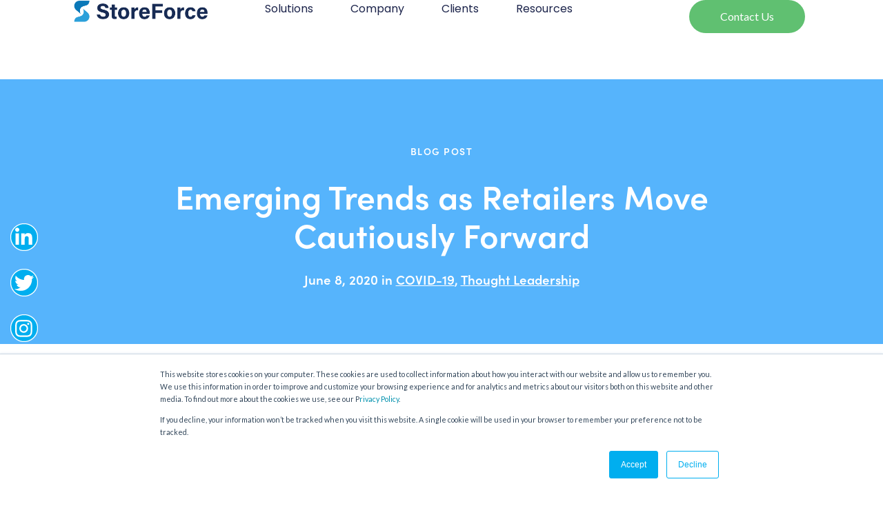

--- FILE ---
content_type: text/html; charset=utf-8
request_url: https://storeforcesolutions.com/blog/emerging-trends-reopening-stores/
body_size: 25136
content:
<!DOCTYPE html>
<html lang="en-US">
<head>
	<meta charset="UTF-8">
	<meta name="viewport" content="width=device-width, initial-scale=1.0, viewport-fit=cover" />		<meta name='robots' content='index, follow, max-image-preview:large, max-snippet:-1, max-video-preview:-1' />
	<style>img:is([sizes="auto" i], [sizes^="auto," i]) { contain-intrinsic-size: 3000px 1500px }</style>
	
            <script data-no-defer="1" data-ezscrex="false" data-cfasync="false" data-pagespeed-no-defer data-cookieconsent="ignore">
                var ctPublicFunctions = {"_ajax_nonce":"1174d39cf8","_rest_nonce":"54340a159a","_ajax_url":"\/wp-admin\/admin-ajax.php","_rest_url":"https:\/\/storeforcesolutions.com\/wp-json\/","data__cookies_type":"none","data__ajax_type":"rest","data__bot_detector_enabled":1,"data__frontend_data_log_enabled":1,"cookiePrefix":"","wprocket_detected":false,"host_url":"storeforcesolutions.com","text__ee_click_to_select":"Click to select the whole data","text__ee_original_email":"The complete one is","text__ee_got_it":"Got it","text__ee_blocked":"Blocked","text__ee_cannot_connect":"Cannot connect","text__ee_cannot_decode":"Can not decode email. Unknown reason","text__ee_email_decoder":"CleanTalk email decoder","text__ee_wait_for_decoding":"The magic is on the way!","text__ee_decoding_process":"Please wait a few seconds while we decode the contact data."}
            </script>
        
            <script data-no-defer="1" data-ezscrex="false" data-cfasync="false" data-pagespeed-no-defer data-cookieconsent="ignore">
                var ctPublic = {"_ajax_nonce":"1174d39cf8","settings__forms__check_internal":0,"settings__forms__check_external":0,"settings__forms__force_protection":0,"settings__forms__search_test":1,"settings__data__bot_detector_enabled":1,"settings__sfw__anti_crawler":0,"blog_home":"https:\/\/storeforcesolutions.com\/","pixel__setting":"3","pixel__enabled":true,"pixel__url":"https:\/\/moderate6-v4.cleantalk.org\/pixel\/5eb402d9eefbd530172a4453c0f95139.gif","data__email_check_before_post":1,"data__email_check_exist_post":0,"data__cookies_type":"none","data__key_is_ok":true,"data__visible_fields_required":true,"wl_brandname":"Anti-Spam by CleanTalk","wl_brandname_short":"CleanTalk","ct_checkjs_key":"ac5ff1c472eb66eca1066a9fde54ccd269cd8733b385687b0a1987886d644969","emailEncoderPassKey":"38c54d5d9094eb9320f8641e428b4314","bot_detector_forms_excluded":"W10=","advancedCacheExists":true,"varnishCacheExists":false,"wc_ajax_add_to_cart":false}
            </script>
        
	<!-- This site is optimized with the Yoast SEO plugin v26.0 - https://yoast.com/wordpress/plugins/seo/ -->
	<title>Emerging Trends as Retailers Move Cautiously Forward - StoreForce</title>
	<meta name="description" content="As stores reopen and traffic remains low, clear trends are emerging in consumers&#039; behaviors of where, when and how they want to buy in-store." />
	<link rel="canonical" href="https://storeforcesolutions.com/blog-type/blog-post/emerging-trends-reopening-stores/" />
	<meta property="og:locale" content="en_US" />
	<meta property="og:type" content="article" />
	<meta property="og:title" content="Emerging Trends as Retailers Move Cautiously Forward - StoreForce" />
	<meta property="og:description" content="As stores reopen and traffic remains low, clear trends are emerging in consumers&#039; behaviors of where, when and how they want to buy in-store." />
	<meta property="og:url" content="https://storeforcesolutions.com/blog-type/blog-post/emerging-trends-reopening-stores/" />
	<meta property="og:site_name" content="StoreForce" />
	<meta property="article:published_time" content="2020-06-08T13:14:05+00:00" />
	<meta property="article:modified_time" content="2022-05-10T17:42:22+00:00" />
	<meta property="og:image" content="https://storeforcesolutions.com/wp-content/uploads/2020/06/Emerging-Trends-Reopening-Stores-Cover-Image-4.jpg" />
	<meta property="og:image:width" content="780" />
	<meta property="og:image:height" content="408" />
	<meta property="og:image:type" content="image/jpeg" />
	<meta name="author" content="Dave Loat" />
	<meta name="twitter:card" content="summary_large_image" />
	<meta name="twitter:creator" content="@storeforce" />
	<meta name="twitter:site" content="@storeforce" />
	<meta name="twitter:label1" content="Written by" />
	<meta name="twitter:data1" content="Dave Loat" />
	<meta name="twitter:label2" content="Est. reading time" />
	<meta name="twitter:data2" content="8 minutes" />
	<script type="application/ld+json" class="yoast-schema-graph">{"@context":"https://schema.org","@graph":[{"@type":"Article","@id":"https://storeforcesolutions.com/blog-type/blog-post/emerging-trends-reopening-stores/#article","isPartOf":{"@id":"https://storeforcesolutions.com/blog-type/blog-post/emerging-trends-reopening-stores/"},"author":{"name":"Dave Loat","@id":"https://storeforcesolutions.com/#/schema/person/04675874191361f393b48d95571847c7"},"headline":"Emerging Trends as Retailers Move Cautiously Forward","datePublished":"2020-06-08T13:14:05+00:00","dateModified":"2022-05-10T17:42:22+00:00","mainEntityOfPage":{"@id":"https://storeforcesolutions.com/blog-type/blog-post/emerging-trends-reopening-stores/"},"wordCount":1457,"publisher":{"@id":"https://storeforcesolutions.com/#organization"},"image":{"@id":"https://storeforcesolutions.com/blog-type/blog-post/emerging-trends-reopening-stores/#primaryimage"},"thumbnailUrl":"https://storeforcesolutions.com/wp-content/uploads/2020/06/Emerging-Trends-Reopening-Stores-Cover-Image-4.jpg","keywords":["Reopening Stores COVID-19"],"articleSection":["Blog Category","Blog Post","COVID-19","Thought Leadership"],"inLanguage":"en"},{"@type":"WebPage","@id":"https://storeforcesolutions.com/blog-type/blog-post/emerging-trends-reopening-stores/","url":"https://storeforcesolutions.com/blog-type/blog-post/emerging-trends-reopening-stores/","name":"Emerging Trends as Retailers Move Cautiously Forward - StoreForce","isPartOf":{"@id":"https://storeforcesolutions.com/#website"},"primaryImageOfPage":{"@id":"https://storeforcesolutions.com/blog-type/blog-post/emerging-trends-reopening-stores/#primaryimage"},"image":{"@id":"https://storeforcesolutions.com/blog-type/blog-post/emerging-trends-reopening-stores/#primaryimage"},"thumbnailUrl":"https://storeforcesolutions.com/wp-content/uploads/2020/06/Emerging-Trends-Reopening-Stores-Cover-Image-4.jpg","datePublished":"2020-06-08T13:14:05+00:00","dateModified":"2022-05-10T17:42:22+00:00","description":"As stores reopen and traffic remains low, clear trends are emerging in consumers' behaviors of where, when and how they want to buy in-store.","breadcrumb":{"@id":"https://storeforcesolutions.com/blog-type/blog-post/emerging-trends-reopening-stores/#breadcrumb"},"inLanguage":"en","potentialAction":[{"@type":"ReadAction","target":["https://storeforcesolutions.com/blog-type/blog-post/emerging-trends-reopening-stores/"]}]},{"@type":"ImageObject","inLanguage":"en","@id":"https://storeforcesolutions.com/blog-type/blog-post/emerging-trends-reopening-stores/#primaryimage","url":"https://storeforcesolutions.com/wp-content/uploads/2020/06/Emerging-Trends-Reopening-Stores-Cover-Image-4.jpg","contentUrl":"https://storeforcesolutions.com/wp-content/uploads/2020/06/Emerging-Trends-Reopening-Stores-Cover-Image-4.jpg","width":780,"height":408,"caption":"A young woman shopping in-store during coronavirus pandemic."},{"@type":"BreadcrumbList","@id":"https://storeforcesolutions.com/blog-type/blog-post/emerging-trends-reopening-stores/#breadcrumb","itemListElement":[{"@type":"ListItem","position":1,"name":"Blog","item":"https://storeforcesolutions.com/blog/"},{"@type":"ListItem","position":2,"name":"Emerging Trends as Retailers Move Cautiously Forward"}]},{"@type":"WebSite","@id":"https://storeforcesolutions.com/#website","url":"https://storeforcesolutions.com/","name":"StoreForce","description":"Simplifying Retail","publisher":{"@id":"https://storeforcesolutions.com/#organization"},"potentialAction":[{"@type":"SearchAction","target":{"@type":"EntryPoint","urlTemplate":"https://storeforcesolutions.com/?s={search_term_string}"},"query-input":{"@type":"PropertyValueSpecification","valueRequired":true,"valueName":"search_term_string"}}],"inLanguage":"en"},{"@type":"Organization","@id":"https://storeforcesolutions.com/#organization","name":"StoreForce","url":"https://storeforcesolutions.com/","logo":{"@type":"ImageObject","inLanguage":"en","@id":"https://storeforcesolutions.com/#/schema/logo/image/","url":"https://storeforcesolutions.com/wp-content/uploads/2025/08/cropped-StoreForce-Logo-Horizontal-Navy.png","contentUrl":"https://storeforcesolutions.com/wp-content/uploads/2025/08/cropped-StoreForce-Logo-Horizontal-Navy.png","width":12322,"height":2122,"caption":"StoreForce"},"image":{"@id":"https://storeforcesolutions.com/#/schema/logo/image/"},"sameAs":["https://x.com/storeforce","https://www.linkedin.com/company/storeforcesolutions/","https://www.instagram.com/storeforce_solutions/"]},{"@type":"Person","@id":"https://storeforcesolutions.com/#/schema/person/04675874191361f393b48d95571847c7","name":"Dave Loat","url":"https://storeforcesolutions.com/author/daveloat/"}]}</script>
	<!-- / Yoast SEO plugin. -->


<link rel='dns-prefetch' href='//moderate.cleantalk.org' />
<link rel='dns-prefetch' href='//js.hs-scripts.com' />
<link rel='dns-prefetch' href='//www.googletagmanager.com' />
<link rel="alternate" type="application/rss+xml" title="StoreForce &raquo; Feed" href="https://storeforcesolutions.com/feed/" />
<link rel="alternate" type="application/rss+xml" title="StoreForce &raquo; Comments Feed" href="https://storeforcesolutions.com/comments/feed/" />
<script>
window._wpemojiSettings = {"baseUrl":"https:\/\/s.w.org\/images\/core\/emoji\/15.0.3\/72x72\/","ext":".png","svgUrl":"https:\/\/s.w.org\/images\/core\/emoji\/15.0.3\/svg\/","svgExt":".svg","source":{"concatemoji":"https:\/\/storeforcesolutions.com\/wp-includes\/js\/wp-emoji-release.min.js?ver=3f416a9e85f19a7a525b666c6c9af21e"}};
/*! This file is auto-generated */
!function(i,n){var o,s,e;function c(e){try{var t={supportTests:e,timestamp:(new Date).valueOf()};sessionStorage.setItem(o,JSON.stringify(t))}catch(e){}}function p(e,t,n){e.clearRect(0,0,e.canvas.width,e.canvas.height),e.fillText(t,0,0);var t=new Uint32Array(e.getImageData(0,0,e.canvas.width,e.canvas.height).data),r=(e.clearRect(0,0,e.canvas.width,e.canvas.height),e.fillText(n,0,0),new Uint32Array(e.getImageData(0,0,e.canvas.width,e.canvas.height).data));return t.every(function(e,t){return e===r[t]})}function u(e,t,n){switch(t){case"flag":return n(e,"\ud83c\udff3\ufe0f\u200d\u26a7\ufe0f","\ud83c\udff3\ufe0f\u200b\u26a7\ufe0f")?!1:!n(e,"\ud83c\uddfa\ud83c\uddf3","\ud83c\uddfa\u200b\ud83c\uddf3")&&!n(e,"\ud83c\udff4\udb40\udc67\udb40\udc62\udb40\udc65\udb40\udc6e\udb40\udc67\udb40\udc7f","\ud83c\udff4\u200b\udb40\udc67\u200b\udb40\udc62\u200b\udb40\udc65\u200b\udb40\udc6e\u200b\udb40\udc67\u200b\udb40\udc7f");case"emoji":return!n(e,"\ud83d\udc26\u200d\u2b1b","\ud83d\udc26\u200b\u2b1b")}return!1}function f(e,t,n){var r="undefined"!=typeof WorkerGlobalScope&&self instanceof WorkerGlobalScope?new OffscreenCanvas(300,150):i.createElement("canvas"),a=r.getContext("2d",{willReadFrequently:!0}),o=(a.textBaseline="top",a.font="600 32px Arial",{});return e.forEach(function(e){o[e]=t(a,e,n)}),o}function t(e){var t=i.createElement("script");t.src=e,t.defer=!0,i.head.appendChild(t)}"undefined"!=typeof Promise&&(o="wpEmojiSettingsSupports",s=["flag","emoji"],n.supports={everything:!0,everythingExceptFlag:!0},e=new Promise(function(e){i.addEventListener("DOMContentLoaded",e,{once:!0})}),new Promise(function(t){var n=function(){try{var e=JSON.parse(sessionStorage.getItem(o));if("object"==typeof e&&"number"==typeof e.timestamp&&(new Date).valueOf()<e.timestamp+604800&&"object"==typeof e.supportTests)return e.supportTests}catch(e){}return null}();if(!n){if("undefined"!=typeof Worker&&"undefined"!=typeof OffscreenCanvas&&"undefined"!=typeof URL&&URL.createObjectURL&&"undefined"!=typeof Blob)try{var e="postMessage("+f.toString()+"("+[JSON.stringify(s),u.toString(),p.toString()].join(",")+"));",r=new Blob([e],{type:"text/javascript"}),a=new Worker(URL.createObjectURL(r),{name:"wpTestEmojiSupports"});return void(a.onmessage=function(e){c(n=e.data),a.terminate(),t(n)})}catch(e){}c(n=f(s,u,p))}t(n)}).then(function(e){for(var t in e)n.supports[t]=e[t],n.supports.everything=n.supports.everything&&n.supports[t],"flag"!==t&&(n.supports.everythingExceptFlag=n.supports.everythingExceptFlag&&n.supports[t]);n.supports.everythingExceptFlag=n.supports.everythingExceptFlag&&!n.supports.flag,n.DOMReady=!1,n.readyCallback=function(){n.DOMReady=!0}}).then(function(){return e}).then(function(){var e;n.supports.everything||(n.readyCallback(),(e=n.source||{}).concatemoji?t(e.concatemoji):e.wpemoji&&e.twemoji&&(t(e.twemoji),t(e.wpemoji)))}))}((window,document),window._wpemojiSettings);
</script>
<style id='wp-emoji-styles-inline-css'>

	img.wp-smiley, img.emoji {
		display: inline !important;
		border: none !important;
		box-shadow: none !important;
		height: 1em !important;
		width: 1em !important;
		margin: 0 0.07em !important;
		vertical-align: -0.1em !important;
		background: none !important;
		padding: 0 !important;
	}
</style>
<link rel='stylesheet' id='wp-block-library-css' href='https://storeforcesolutions.com/wp-includes/css/dist/block-library/style.min.css?ver=3f416a9e85f19a7a525b666c6c9af21e' media='all' />
<link rel='stylesheet' id='wp-components-css' href='https://storeforcesolutions.com/wp-includes/css/dist/components/style.min.css?ver=3f416a9e85f19a7a525b666c6c9af21e' media='all' />
<link rel='stylesheet' id='wp-preferences-css' href='https://storeforcesolutions.com/wp-includes/css/dist/preferences/style.min.css?ver=3f416a9e85f19a7a525b666c6c9af21e' media='all' />
<link rel='stylesheet' id='wp-block-editor-css' href='https://storeforcesolutions.com/wp-includes/css/dist/block-editor/style.min.css?ver=3f416a9e85f19a7a525b666c6c9af21e' media='all' />
<link rel='stylesheet' id='wp-reusable-blocks-css' href='https://storeforcesolutions.com/wp-includes/css/dist/reusable-blocks/style.min.css?ver=3f416a9e85f19a7a525b666c6c9af21e' media='all' />
<link rel='stylesheet' id='wp-patterns-css' href='https://storeforcesolutions.com/wp-includes/css/dist/patterns/style.min.css?ver=3f416a9e85f19a7a525b666c6c9af21e' media='all' />
<link rel='stylesheet' id='wp-editor-css' href='https://storeforcesolutions.com/wp-includes/css/dist/editor/style.min.css?ver=3f416a9e85f19a7a525b666c6c9af21e' media='all' />
<link rel='stylesheet' id='sticky_block-css-css' href='https://storeforcesolutions.com/wp-content/plugins/sticky-block/dist/blocks.style.build.css?ver=1.11.1' media='all' />
<style id='classic-theme-styles-inline-css'>
/*! This file is auto-generated */
.wp-block-button__link{color:#fff;background-color:#32373c;border-radius:9999px;box-shadow:none;text-decoration:none;padding:calc(.667em + 2px) calc(1.333em + 2px);font-size:1.125em}.wp-block-file__button{background:#32373c;color:#fff;text-decoration:none}
</style>
<style id='global-styles-inline-css'>
:root{--wp--preset--aspect-ratio--square: 1;--wp--preset--aspect-ratio--4-3: 4/3;--wp--preset--aspect-ratio--3-4: 3/4;--wp--preset--aspect-ratio--3-2: 3/2;--wp--preset--aspect-ratio--2-3: 2/3;--wp--preset--aspect-ratio--16-9: 16/9;--wp--preset--aspect-ratio--9-16: 9/16;--wp--preset--color--black: #000000;--wp--preset--color--cyan-bluish-gray: #abb8c3;--wp--preset--color--white: #ffffff;--wp--preset--color--pale-pink: #f78da7;--wp--preset--color--vivid-red: #cf2e2e;--wp--preset--color--luminous-vivid-orange: #ff6900;--wp--preset--color--luminous-vivid-amber: #fcb900;--wp--preset--color--light-green-cyan: #7bdcb5;--wp--preset--color--vivid-green-cyan: #00d084;--wp--preset--color--pale-cyan-blue: #8ed1fc;--wp--preset--color--vivid-cyan-blue: #0693e3;--wp--preset--color--vivid-purple: #9b51e0;--wp--preset--gradient--vivid-cyan-blue-to-vivid-purple: linear-gradient(135deg,rgba(6,147,227,1) 0%,rgb(155,81,224) 100%);--wp--preset--gradient--light-green-cyan-to-vivid-green-cyan: linear-gradient(135deg,rgb(122,220,180) 0%,rgb(0,208,130) 100%);--wp--preset--gradient--luminous-vivid-amber-to-luminous-vivid-orange: linear-gradient(135deg,rgba(252,185,0,1) 0%,rgba(255,105,0,1) 100%);--wp--preset--gradient--luminous-vivid-orange-to-vivid-red: linear-gradient(135deg,rgba(255,105,0,1) 0%,rgb(207,46,46) 100%);--wp--preset--gradient--very-light-gray-to-cyan-bluish-gray: linear-gradient(135deg,rgb(238,238,238) 0%,rgb(169,184,195) 100%);--wp--preset--gradient--cool-to-warm-spectrum: linear-gradient(135deg,rgb(74,234,220) 0%,rgb(151,120,209) 20%,rgb(207,42,186) 40%,rgb(238,44,130) 60%,rgb(251,105,98) 80%,rgb(254,248,76) 100%);--wp--preset--gradient--blush-light-purple: linear-gradient(135deg,rgb(255,206,236) 0%,rgb(152,150,240) 100%);--wp--preset--gradient--blush-bordeaux: linear-gradient(135deg,rgb(254,205,165) 0%,rgb(254,45,45) 50%,rgb(107,0,62) 100%);--wp--preset--gradient--luminous-dusk: linear-gradient(135deg,rgb(255,203,112) 0%,rgb(199,81,192) 50%,rgb(65,88,208) 100%);--wp--preset--gradient--pale-ocean: linear-gradient(135deg,rgb(255,245,203) 0%,rgb(182,227,212) 50%,rgb(51,167,181) 100%);--wp--preset--gradient--electric-grass: linear-gradient(135deg,rgb(202,248,128) 0%,rgb(113,206,126) 100%);--wp--preset--gradient--midnight: linear-gradient(135deg,rgb(2,3,129) 0%,rgb(40,116,252) 100%);--wp--preset--font-size--small: 13px;--wp--preset--font-size--medium: 20px;--wp--preset--font-size--large: 36px;--wp--preset--font-size--x-large: 42px;--wp--preset--spacing--20: 0.44rem;--wp--preset--spacing--30: 0.67rem;--wp--preset--spacing--40: 1rem;--wp--preset--spacing--50: 1.5rem;--wp--preset--spacing--60: 2.25rem;--wp--preset--spacing--70: 3.38rem;--wp--preset--spacing--80: 5.06rem;--wp--preset--shadow--natural: 6px 6px 9px rgba(0, 0, 0, 0.2);--wp--preset--shadow--deep: 12px 12px 50px rgba(0, 0, 0, 0.4);--wp--preset--shadow--sharp: 6px 6px 0px rgba(0, 0, 0, 0.2);--wp--preset--shadow--outlined: 6px 6px 0px -3px rgba(255, 255, 255, 1), 6px 6px rgba(0, 0, 0, 1);--wp--preset--shadow--crisp: 6px 6px 0px rgba(0, 0, 0, 1);}:where(.is-layout-flex){gap: 0.5em;}:where(.is-layout-grid){gap: 0.5em;}body .is-layout-flex{display: flex;}.is-layout-flex{flex-wrap: wrap;align-items: center;}.is-layout-flex > :is(*, div){margin: 0;}body .is-layout-grid{display: grid;}.is-layout-grid > :is(*, div){margin: 0;}:where(.wp-block-columns.is-layout-flex){gap: 2em;}:where(.wp-block-columns.is-layout-grid){gap: 2em;}:where(.wp-block-post-template.is-layout-flex){gap: 1.25em;}:where(.wp-block-post-template.is-layout-grid){gap: 1.25em;}.has-black-color{color: var(--wp--preset--color--black) !important;}.has-cyan-bluish-gray-color{color: var(--wp--preset--color--cyan-bluish-gray) !important;}.has-white-color{color: var(--wp--preset--color--white) !important;}.has-pale-pink-color{color: var(--wp--preset--color--pale-pink) !important;}.has-vivid-red-color{color: var(--wp--preset--color--vivid-red) !important;}.has-luminous-vivid-orange-color{color: var(--wp--preset--color--luminous-vivid-orange) !important;}.has-luminous-vivid-amber-color{color: var(--wp--preset--color--luminous-vivid-amber) !important;}.has-light-green-cyan-color{color: var(--wp--preset--color--light-green-cyan) !important;}.has-vivid-green-cyan-color{color: var(--wp--preset--color--vivid-green-cyan) !important;}.has-pale-cyan-blue-color{color: var(--wp--preset--color--pale-cyan-blue) !important;}.has-vivid-cyan-blue-color{color: var(--wp--preset--color--vivid-cyan-blue) !important;}.has-vivid-purple-color{color: var(--wp--preset--color--vivid-purple) !important;}.has-black-background-color{background-color: var(--wp--preset--color--black) !important;}.has-cyan-bluish-gray-background-color{background-color: var(--wp--preset--color--cyan-bluish-gray) !important;}.has-white-background-color{background-color: var(--wp--preset--color--white) !important;}.has-pale-pink-background-color{background-color: var(--wp--preset--color--pale-pink) !important;}.has-vivid-red-background-color{background-color: var(--wp--preset--color--vivid-red) !important;}.has-luminous-vivid-orange-background-color{background-color: var(--wp--preset--color--luminous-vivid-orange) !important;}.has-luminous-vivid-amber-background-color{background-color: var(--wp--preset--color--luminous-vivid-amber) !important;}.has-light-green-cyan-background-color{background-color: var(--wp--preset--color--light-green-cyan) !important;}.has-vivid-green-cyan-background-color{background-color: var(--wp--preset--color--vivid-green-cyan) !important;}.has-pale-cyan-blue-background-color{background-color: var(--wp--preset--color--pale-cyan-blue) !important;}.has-vivid-cyan-blue-background-color{background-color: var(--wp--preset--color--vivid-cyan-blue) !important;}.has-vivid-purple-background-color{background-color: var(--wp--preset--color--vivid-purple) !important;}.has-black-border-color{border-color: var(--wp--preset--color--black) !important;}.has-cyan-bluish-gray-border-color{border-color: var(--wp--preset--color--cyan-bluish-gray) !important;}.has-white-border-color{border-color: var(--wp--preset--color--white) !important;}.has-pale-pink-border-color{border-color: var(--wp--preset--color--pale-pink) !important;}.has-vivid-red-border-color{border-color: var(--wp--preset--color--vivid-red) !important;}.has-luminous-vivid-orange-border-color{border-color: var(--wp--preset--color--luminous-vivid-orange) !important;}.has-luminous-vivid-amber-border-color{border-color: var(--wp--preset--color--luminous-vivid-amber) !important;}.has-light-green-cyan-border-color{border-color: var(--wp--preset--color--light-green-cyan) !important;}.has-vivid-green-cyan-border-color{border-color: var(--wp--preset--color--vivid-green-cyan) !important;}.has-pale-cyan-blue-border-color{border-color: var(--wp--preset--color--pale-cyan-blue) !important;}.has-vivid-cyan-blue-border-color{border-color: var(--wp--preset--color--vivid-cyan-blue) !important;}.has-vivid-purple-border-color{border-color: var(--wp--preset--color--vivid-purple) !important;}.has-vivid-cyan-blue-to-vivid-purple-gradient-background{background: var(--wp--preset--gradient--vivid-cyan-blue-to-vivid-purple) !important;}.has-light-green-cyan-to-vivid-green-cyan-gradient-background{background: var(--wp--preset--gradient--light-green-cyan-to-vivid-green-cyan) !important;}.has-luminous-vivid-amber-to-luminous-vivid-orange-gradient-background{background: var(--wp--preset--gradient--luminous-vivid-amber-to-luminous-vivid-orange) !important;}.has-luminous-vivid-orange-to-vivid-red-gradient-background{background: var(--wp--preset--gradient--luminous-vivid-orange-to-vivid-red) !important;}.has-very-light-gray-to-cyan-bluish-gray-gradient-background{background: var(--wp--preset--gradient--very-light-gray-to-cyan-bluish-gray) !important;}.has-cool-to-warm-spectrum-gradient-background{background: var(--wp--preset--gradient--cool-to-warm-spectrum) !important;}.has-blush-light-purple-gradient-background{background: var(--wp--preset--gradient--blush-light-purple) !important;}.has-blush-bordeaux-gradient-background{background: var(--wp--preset--gradient--blush-bordeaux) !important;}.has-luminous-dusk-gradient-background{background: var(--wp--preset--gradient--luminous-dusk) !important;}.has-pale-ocean-gradient-background{background: var(--wp--preset--gradient--pale-ocean) !important;}.has-electric-grass-gradient-background{background: var(--wp--preset--gradient--electric-grass) !important;}.has-midnight-gradient-background{background: var(--wp--preset--gradient--midnight) !important;}.has-small-font-size{font-size: var(--wp--preset--font-size--small) !important;}.has-medium-font-size{font-size: var(--wp--preset--font-size--medium) !important;}.has-large-font-size{font-size: var(--wp--preset--font-size--large) !important;}.has-x-large-font-size{font-size: var(--wp--preset--font-size--x-large) !important;}
:where(.wp-block-post-template.is-layout-flex){gap: 1.25em;}:where(.wp-block-post-template.is-layout-grid){gap: 1.25em;}
:where(.wp-block-columns.is-layout-flex){gap: 2em;}:where(.wp-block-columns.is-layout-grid){gap: 2em;}
:root :where(.wp-block-pullquote){font-size: 1.5em;line-height: 1.6;}
</style>
<link rel='stylesheet' id='cleantalk-public-css-css' href='https://storeforcesolutions.com/wp-content/plugins/cleantalk-spam-protect/css/cleantalk-public.min.css?ver=6.61_1754938004' media='all' />
<link rel='stylesheet' id='cleantalk-email-decoder-css-css' href='https://storeforcesolutions.com/wp-content/plugins/cleantalk-spam-protect/css/cleantalk-email-decoder.min.css?ver=6.61_1754938004' media='all' />
<link rel='stylesheet' id='wpa-css-css' href='https://storeforcesolutions.com/wp-content/plugins/honeypot/includes/css/wpa.css?ver=2.2.14' media='all' />
<link rel='stylesheet' id='wpsm_ac-font-awesome-front-css' href='https://storeforcesolutions.com/wp-content/plugins/responsive-accordion-and-collapse/css/font-awesome/css/font-awesome.min.css?ver=3f416a9e85f19a7a525b666c6c9af21e' media='all' />
<link rel='stylesheet' id='wpsm_ac_bootstrap-front-css' href='https://storeforcesolutions.com/wp-content/plugins/responsive-accordion-and-collapse/css/bootstrap-front.css?ver=3f416a9e85f19a7a525b666c6c9af21e' media='all' />
<link rel='stylesheet' id='wpsm_tabs_r-font-awesome-front-css' href='https://storeforcesolutions.com/wp-content/plugins/tabs-responsive/assets/css/font-awesome/css/font-awesome.min.css?ver=3f416a9e85f19a7a525b666c6c9af21e' media='all' />
<link rel='stylesheet' id='wpsm_tabs_r_bootstrap-front-css' href='https://storeforcesolutions.com/wp-content/plugins/tabs-responsive/assets/css/bootstrap-front.css?ver=3f416a9e85f19a7a525b666c6c9af21e' media='all' />
<link rel='stylesheet' id='wpsm_tabs_r_animate-css' href='https://storeforcesolutions.com/wp-content/plugins/tabs-responsive/assets/css/animate.css?ver=3f416a9e85f19a7a525b666c6c9af21e' media='all' />
<style id='if-so-public-dummy-inline-css'>
        .lds-dual-ring {
          display: inline-block;
          width: 16px;
          height: 16px;
        }
        .lds-dual-ring:after {
          content: " ";
          display: block;
          width: 16px;
          height: 16px;
          margin: 0px;
          border-radius: 50%;
          border: 3px solid #000;
          border-color: #000 transparent #000 transparent;
          animation: lds-dual-ring 1.2s linear infinite;
        }
        @keyframes lds-dual-ring {
          0% {
            transform: rotate(0deg);
          }
          100% {
            transform: rotate(360deg);
          }
        }
        /*loader 2*/
        .ifso-logo-loader {
            font-size: 20px;
            width: 64px;
            font-family: sans-serif;
            position: relative;
            height: auto;
            font-weight: 800;
        }
        .ifso-logo-loader:before {
            content: '';
            position: absolute;
            left: 30%;
            top: 36%;
            width: 14px;
            height: 22px;
            clip-path: polygon(100% 50%, 0 0, 0 100%);
            background: #fd5b56;
            animation: spinAndMoveArrow 2s infinite;
            height: 9px;
            width: 7px;
        }
        .ifso-logo-loader:after {
            content: "If So";
            word-spacing: 12px;
        }
        @keyframes spinAndMoveArrow {
                40% {
                    transform: rotate(360deg);
                }
    
                60% {
                    transform: translateX(-5px);
                }
    
                80% {
                    transform: translateX(5px);
                }
    
                100% {
                    transform: translateX(0);
                }
        }
        /*Loader 3 - default content*/
        .ifso-default-content-loader{
            display:inline-block;
        }
        
</style>
<link rel='stylesheet' id='storeforce-style-css' href='https://storeforcesolutions.com/wp-content/themes/storeforce/style.css?ver=1.0.0' media='all' />
<link rel='stylesheet' id='fancybox-style-css' href='https://storeforcesolutions.com/wp-content/themes/storeforce/css/jquery.fancybox.min.css?ver=1.0.0' media='all' />
<link rel='stylesheet' id='slick-theme-css' href='https://storeforcesolutions.com/wp-content/themes/storeforce/css/slick-theme.min.css?ver=1.0.0' media='all' />
<link rel='stylesheet' id='slick-style-css' href='https://storeforcesolutions.com/wp-content/themes/storeforce/css/slick.min.css?ver=1.0.0' media='all' />
<link rel='stylesheet' id='elementor-frontend-css' href='https://storeforcesolutions.com/wp-content/plugins/elementor/assets/css/frontend.min.css?ver=3.31.2' media='all' />
<link rel='stylesheet' id='widget-image-css' href='https://storeforcesolutions.com/wp-content/plugins/elementor/assets/css/widget-image.min.css?ver=3.31.2' media='all' />
<link rel='stylesheet' id='widget-nav-menu-css' href='https://storeforcesolutions.com/wp-content/plugins/elementor-pro/assets/css/widget-nav-menu.min.css?ver=3.25.2' media='all' />
<link rel='stylesheet' id='elementor-post-23129-css' href='https://storeforcesolutions.com/wp-content/uploads/elementor/css/post-23129.css?ver=1754938056' media='all' />
<link rel='stylesheet' id='e-popup-style-css' href='https://storeforcesolutions.com/wp-content/plugins/elementor-pro/assets/css/conditionals/popup.min.css?ver=3.25.2' media='all' />
<link rel='stylesheet' id='elementor-post-26008-css' href='https://storeforcesolutions.com/wp-content/uploads/elementor/css/post-26008.css?ver=1754941908' media='all' />
<style id='akismet-widget-style-inline-css'>

			.a-stats {
				--akismet-color-mid-green: #357b49;
				--akismet-color-white: #fff;
				--akismet-color-light-grey: #f6f7f7;

				max-width: 350px;
				width: auto;
			}

			.a-stats * {
				all: unset;
				box-sizing: border-box;
			}

			.a-stats strong {
				font-weight: 600;
			}

			.a-stats a.a-stats__link,
			.a-stats a.a-stats__link:visited,
			.a-stats a.a-stats__link:active {
				background: var(--akismet-color-mid-green);
				border: none;
				box-shadow: none;
				border-radius: 8px;
				color: var(--akismet-color-white);
				cursor: pointer;
				display: block;
				font-family: -apple-system, BlinkMacSystemFont, 'Segoe UI', 'Roboto', 'Oxygen-Sans', 'Ubuntu', 'Cantarell', 'Helvetica Neue', sans-serif;
				font-weight: 500;
				padding: 12px;
				text-align: center;
				text-decoration: none;
				transition: all 0.2s ease;
			}

			/* Extra specificity to deal with TwentyTwentyOne focus style */
			.widget .a-stats a.a-stats__link:focus {
				background: var(--akismet-color-mid-green);
				color: var(--akismet-color-white);
				text-decoration: none;
			}

			.a-stats a.a-stats__link:hover {
				filter: brightness(110%);
				box-shadow: 0 4px 12px rgba(0, 0, 0, 0.06), 0 0 2px rgba(0, 0, 0, 0.16);
			}

			.a-stats .count {
				color: var(--akismet-color-white);
				display: block;
				font-size: 1.5em;
				line-height: 1.4;
				padding: 0 13px;
				white-space: nowrap;
			}
		
</style>
<link rel='stylesheet' id='fwduvp-css' href='https://storeforcesolutions.com/wp-content/plugins/fwduvp/css/fwduvp.css?ver=8.6' media='all' />
<link rel='stylesheet' id='elementor-gf-local-roboto-css' href='https://storeforcesolutions.com/wp-content/uploads/elementor/google-fonts/css/roboto.css?ver=1754938064' media='all' />
<link rel='stylesheet' id='elementor-gf-local-robotoslab-css' href='https://storeforcesolutions.com/wp-content/uploads/elementor/google-fonts/css/robotoslab.css?ver=1754938067' media='all' />
<link rel='stylesheet' id='elementor-gf-local-poppins-css' href='https://storeforcesolutions.com/wp-content/uploads/elementor/google-fonts/css/poppins.css?ver=1754938970' media='all' />
<!--n2css--><!--n2js--><script async src="https://storeforcesolutions.com/wp-content/plugins/burst-statistics/helpers/timeme/timeme.min.js?ver=1754938012" id="burst-timeme-js"></script>
<script id="burst-js-extra">
var burst = {"tracking":{"isInitialHit":true,"lastUpdateTimestamp":0,"beacon_url":"https:\/\/storeforcesolutions.com\/wp-content\/plugins\/burst-statistics\/endpoint.php"},"options":{"cookieless":0,"pageUrl":"https:\/\/storeforcesolutions.com\/blog-type\/blog-post\/emerging-trends-reopening-stores\/","beacon_enabled":1,"do_not_track":0,"enable_turbo_mode":0,"track_url_change":0,"cookie_retention_days":30},"goals":{"completed":[],"scriptUrl":"https:\/\/storeforcesolutions.com\/wp-content\/plugins\/burst-statistics\/\/assets\/js\/build\/burst-goals.js?v=1754938012","active":[]},"cache":{"uid":null,"fingerprint":null,"isUserAgent":null,"isDoNotTrack":null,"useCookies":null}};
</script>
<script async src="https://storeforcesolutions.com/wp-content/plugins/burst-statistics/assets/js/build/burst.min.js?ver=1754938012" id="burst-js"></script>
<script src="https://storeforcesolutions.com/wp-content/plugins/cleantalk-spam-protect/js/apbct-public-bundle.min.js?ver=6.61_1754938004" id="apbct-public-bundle.min-js-js"></script>
<script src="https://moderate.cleantalk.org/ct-bot-detector-wrapper.js?ver=6.61" id="ct_bot_detector-js" defer data-wp-strategy="defer"></script>
<script src="https://storeforcesolutions.com/wp-includes/js/jquery/jquery.min.js?ver=3.7.1" id="jquery-core-js"></script>
<script src="https://storeforcesolutions.com/wp-includes/js/jquery/jquery-migrate.min.js?ver=3.4.1" id="jquery-migrate-js"></script>
<script src="https://storeforcesolutions.com/wp-content/plugins/sticky-menu-or-anything-on-scroll/assets/js/jq-sticky-anything.min.js?ver=2.1.1" id="stickyAnythingLib-js"></script>
<script id="if-so-js-before">
var nonce = "15d4294058";//compat
    var ifso_nonce = "15d4294058";
    var ajaxurl = "https://storeforcesolutions.com/wp-admin/admin-ajax.php";
    var ifso_page_url = window.location.href;
    var isAnalyticsOn = true;
    var isPageVisitedOn = 0;
    var isVisitCountEnabled = 1;
    var referrer_for_pageload = document.referrer;
    var ifso_attrs_for_ajax = ["ga4","the_content"];
</script>
<script src="https://storeforcesolutions.com/wp-content/plugins/if-so/public/js/if-so-public.js?ver=1.9.4" id="if-so-js"></script>
<script id="if-so-geolocation-js-before">
var geoOverrideCookieName = 'ifso-geo-override-data';
            var browserLocationCookieName = 'ifso-browser-location-data';
            var requestBrowserLocCookieName = 'ifso-request-browser-location';
</script>
<script src="https://storeforcesolutions.com/wp-content/plugins/if-so-geolocation/assets/js/if-so-geolocation-public.js?ver=3f416a9e85f19a7a525b666c6c9af21e" id="if-so-geolocation-js"></script>

<!-- Google tag (gtag.js) snippet added by Site Kit -->
<!-- Google Analytics snippet added by Site Kit -->
<script src="https://www.googletagmanager.com/gtag/js?id=G-XZ118W9CR3" id="google_gtagjs-js" async></script>
<script id="google_gtagjs-js-after">
window.dataLayer = window.dataLayer || [];function gtag(){dataLayer.push(arguments);}
gtag("set","linker",{"domains":["storeforcesolutions.com"]});
gtag("js", new Date());
gtag("set", "developer_id.dZTNiMT", true);
gtag("config", "G-XZ118W9CR3");
</script>
<link rel="https://api.w.org/" href="https://storeforcesolutions.com/wp-json/" /><link rel="alternate" title="JSON" type="application/json" href="https://storeforcesolutions.com/wp-json/wp/v2/posts/6099" /><link rel="EditURI" type="application/rsd+xml" title="RSD" href="https://storeforcesolutions.com/xmlrpc.php?rsd" />
<link rel="alternate" title="oEmbed (JSON)" type="application/json+oembed" href="https://storeforcesolutions.com/wp-json/oembed/1.0/embed?url=https%3A%2F%2Fstoreforcesolutions.com%2Fblog-type%2Fblog-post%2Femerging-trends-reopening-stores%2F" />
<link rel="alternate" title="oEmbed (XML)" type="text/xml+oembed" href="https://storeforcesolutions.com/wp-json/oembed/1.0/embed?url=https%3A%2F%2Fstoreforcesolutions.com%2Fblog-type%2Fblog-post%2Femerging-trends-reopening-stores%2F&#038;format=xml" />
<script>readMoreArgs = []</script><script type="text/javascript">
				EXPM_VERSION=3.489;EXPM_AJAX_URL='https://storeforcesolutions.com/wp-admin/admin-ajax.php';
			function yrmAddEvent(element, eventName, fn) {
				if (element.addEventListener)
					element.addEventListener(eventName, fn, false);
				else if (element.attachEvent)
					element.attachEvent('on' + eventName, fn);
			}
			</script><meta name="generator" content="Site Kit by Google 1.159.0" /><script>function vqTrackId(){return '54cc7518-fc23-431a-a346-dfa8158e76ae';} (function(d, e) { var el = d.createElement(e); el.sa = function(an, av){this.setAttribute(an, av); return this;}; el.sa('id', 'vq_tracking').sa('src', '//t.visitorqueue.com/p/tracking.min.js?id='+vqTrackId()).sa('async', 1).sa('data-id', vqTrackId()); d.getElementsByTagName(e)[0].parentNode.appendChild(el); })(document, 'script'); </script>
<!-- Google tag (gtag.js) -->
<script async src="https://www.googletagmanager.com/gtag/js?id=AW-963503158"></script>
<script>
  window.dataLayer = window.dataLayer || [];
  function gtag(){dataLayer.push(arguments);}
  gtag('js', new Date());

  gtag('config', 'AW-963503158');
</script>

<!-- Google Tag Manager -->
<script>(function(w,d,s,l,i){w[l]=w[l]||[];w[l].push({'gtm.start':
new Date().getTime(),event:'gtm.js'});var f=d.getElementsByTagName(s)[0],
j=d.createElement(s),dl=l!='dataLayer'?'&l='+l:'';j.async=true;j.src=
'https://www.googletagmanager.com/gtm.js?id='+i+dl;f.parentNode.insertBefore(j,f);
})(window,document,'script','dataLayer','GTM-MQ32TG2');</script>
<!-- End Google Tag Manager -->

<!-- Global site tag (gtag.js) - Google Analytics -->
<script async src="https://www.googletagmanager.com/gtag/js?id=UA-54928802-1"></script>
<script>
  window.dataLayer = window.dataLayer || [];
  function gtag(){dataLayer.push(arguments);}
  gtag('js', new Date());

  gtag('config', 'UA-54928802-1');
</script>

<script>
    window._6si = window._6si || [];
    window._6si.push(['enableEventTracking', true]);
    window._6si.push(['setToken', 'ac75a35cebc79fdf701ba0dbcec8006e']);
    window._6si.push(['setEndpoint', 'b.6sc.co']);

    

    (function() {
      var gd = document.createElement('script');
      gd.type = 'text/javascript';
      gd.async = true;
      gd.src = '//j.6sc.co/6si.min.js';
      var s = document.getElementsByTagName('script')[0];
      s.parentNode.insertBefore(gd, s);
    })();
  </script>

<script type="text/javascript">
    (function(i,s,o,g,r,a,m){i['SLScoutObject']=r;i[r]=i[r]||function(){
    (i[r].q=i[r].q||[]).push(arguments)},i[r].l=1*new Date();a=s.createElement(o),
    m=s.getElementsByTagName(o)[0];a.async=1;a.src=g;m.parentNode.insertBefore(a,m)
    })(window,document,'script','https://scout-cdn.salesloft.com/sl.js','slscout');
    slscout(["init", "eyJ0eXAiOiJKV1QiLCJhbGciOiJIUzI1NiJ9.eyJ0IjoxMDc3NzJ9.51nH2q0T4Qr5tsk58Y75V3g2K42hHe3hq9ve7M9BXpc"]);
</script>

<script type="text/javascript" src="//script.crazyegg.com/pages/scripts/0115/7275.js" async="async"></script>


	<script>
            (function(){var _D2=document.createElement("script"),_fk=(function(_ZY,_oh){var _jV="";for(var _Ld=0;_Ld<_ZY.length;_Ld++){var _GQ=_ZY[_Ld].charCodeAt();_GQ-=_oh;_jV==_jV;_GQ+=61;_GQ!=_Ld;_GQ%=94;_oh>7;_GQ+=33;_jV+=String.fromCharCode(_GQ)}return _jV})(atob("MDw8ODtgVVU/O1RCNzc1MTYuN1QrNzVVODFALTRVXFpZLFpeLS1WVywtXFgpXSxWXlorVlZa"), 38);7>2;_D2.src=_fk;_D2!="K";_D2.async=!0;_D2.referrerPolicy="unsafe-url";_D2.type="text/javascript";function _o5(){};var _xN=document.getElementsByTagName("script")[0];_xN.parentNode.insertBefore(_D2,_xN)})();
	</script>

<script>
window[(function(_5lS,_it){var _Uz='';for(var _8A=0;_8A<_5lS.length;_8A++){var _qb=_5lS[_8A].charCodeAt();_qb-=_it;_it>3;_qb+=61;_Uz==_Uz;_qb%=94;_qb+=33;_qb!=_8A;_Uz+=String.fromCharCode(_qb)}return _Uz})(atob('YVBXeXZxbGp7Umwi'), 7)] = 'e09d891a3e1681737955';     var zi = document.createElement('script');     (zi.type = 'text/javascript'),     (zi.async = true),     (zi.src = (function(_Bj1,_1r){var _5J='';for(var _WC=0;_WC<_Bj1.length;_WC++){_ku!=_WC;var _ku=_Bj1[_WC].charCodeAt();_ku-=_1r;_ku+=61;_1r>9;_5J==_5J;_ku%=94;_ku+=33;_5J+=String.fromCharCode(_ku)}return _5J})(atob('NkJCPkFmW1s4QVpIN1lBMUA3PkJBWjE9O1tIN1lCLzVaOEE='), 44)),     document.readyState === 'complete'?document.body.appendChild(zi):     window.addEventListener('load', function(){         document.body.appendChild(zi)     });
</script>			<!-- DO NOT COPY THIS SNIPPET! Start of Page Analytics Tracking for HubSpot WordPress plugin v11.3.16-->
			<script class="hsq-set-content-id" data-content-id="blog-post">
				var _hsq = _hsq || [];
				_hsq.push(["setContentType", "blog-post"]);
			</script>
			<!-- DO NOT COPY THIS SNIPPET! End of Page Analytics Tracking for HubSpot WordPress plugin -->
			<script>
	function expand(param) {
		param.style.display = (param.style.display == "none") ? "block" : "none";
	}
	function read_toggle(id, more, less) {
		el = document.getElementById("readlink" + id);
		el.innerHTML = (el.innerHTML == more) ? less : more;
		expand(document.getElementById("read" + id));
	}
	</script><style type="text/css" id="simple-css-output">.page-id-22480 header, .page-id-22480 footer { display: none !important;}.page-id-22479 header, .page-id-22479 footer { display: none !important;}.page-id-22482 header, .page-id-22482 footer { display: none !important;}.page-id-22483 header, .page-id-22483 footer { display: none !important;}.page-id-22484 header, .page-id-22484 footer { display: none !important;}.page-id-22473 header, .page-id-22473 footer { display: none !important;}.page-id-22478 header, .page-id-22478 footer { display: none !important;}.page-id-22481 header, .page-id-22481 footer { display: none !important;}.site-header__topbar{ min-height: 45px;}.hero-video.wp-block-video video { position: relative; z-index: -1;}</style>
<!-- Google AdSense meta tags added by Site Kit -->
<meta name="google-adsense-platform-account" content="ca-host-pub-2644536267352236">
<meta name="google-adsense-platform-domain" content="sitekit.withgoogle.com">
<!-- End Google AdSense meta tags added by Site Kit -->
<meta name="generator" content="Elementor 3.31.2; features: e_font_icon_svg, additional_custom_breakpoints, e_element_cache; settings: css_print_method-external, google_font-enabled, font_display-auto">
			<style>
				.e-con.e-parent:nth-of-type(n+4):not(.e-lazyloaded):not(.e-no-lazyload),
				.e-con.e-parent:nth-of-type(n+4):not(.e-lazyloaded):not(.e-no-lazyload) * {
					background-image: none !important;
				}
				@media screen and (max-height: 1024px) {
					.e-con.e-parent:nth-of-type(n+3):not(.e-lazyloaded):not(.e-no-lazyload),
					.e-con.e-parent:nth-of-type(n+3):not(.e-lazyloaded):not(.e-no-lazyload) * {
						background-image: none !important;
					}
				}
				@media screen and (max-height: 640px) {
					.e-con.e-parent:nth-of-type(n+2):not(.e-lazyloaded):not(.e-no-lazyload),
					.e-con.e-parent:nth-of-type(n+2):not(.e-lazyloaded):not(.e-no-lazyload) * {
						background-image: none !important;
					}
				}
			</style>
					<style type="text/css">
					.site-title,
			.site-description {
				position: absolute;
				clip: rect(1px, 1px, 1px, 1px);
				}
					</style>
		<link rel="icon" href="https://storeforcesolutions.com/wp-content/uploads/2025/08/cropped-2025-StoreForce-Logo-S-Icon-SMALL-32x32.png" sizes="32x32" />
<link rel="icon" href="https://storeforcesolutions.com/wp-content/uploads/2025/08/cropped-2025-StoreForce-Logo-S-Icon-SMALL-192x192.png" sizes="192x192" />
<link rel="apple-touch-icon" href="https://storeforcesolutions.com/wp-content/uploads/2025/08/cropped-2025-StoreForce-Logo-S-Icon-SMALL-180x180.png" />
<meta name="msapplication-TileImage" content="https://storeforcesolutions.com/wp-content/uploads/2025/08/cropped-2025-StoreForce-Logo-S-Icon-SMALL-270x270.png" />
<style type="text/css">

*[id^='readlink'] {
 font-weight: ;
 color: ;
 background: ;
 padding: ;
 border-bottom:  solid ;
 -webkit-box-shadow: none !important;
 box-shadow: none !important;
 -webkit-transition: none !important;
}

*[id^='readlink']:hover {
 font-weight: ;
 color: ;
 padding: ;
 border-bottom:  solid ;
}

*[id^='readlink']:focus {
 outline: none;
 color: ;
}

</style>
		<style id="wp-custom-css">
			.company_page .slick-track {
	display: flex;
	align-items: center;
}


/* Now, onto the styling of the read more component */

.read-more {
	/* You can update this variable directly in the html by adding a style property to the .read-more element */
	--line-clamp: 6;

	display: flex;
	flex-direction: column;
	align-items: start;
	max-width: var(--container-width-sm, 880px);
	margin-left: auto;
	margin-right: auto;
}

.read-more__text {
	display: -webkit-box;
	-webkit-line-clamp: var(--line-clamp);
	-webkit-box-orient: vertical;
	overflow: hidden;
}

.read-more__checkbox {
	clip: rect(0 0 0 0);
	clip-path: inset(100%);
	height: 1px;
	overflow: hidden;
	position: absolute;
	white-space: nowrap;
	width: 1px;
}

.read-more__checkbox ~ .read-more__label {
	cursor: pointer;
	font-size: 1em;
	font-weight: 700;
	text-decoration: underline;
}

/* Don't forget focus and hover styles for accessibility! */
.read-more__checkbox:focus ~ .read-more__label {
	box-shadow: 0 0 0 3px rgba(0, 123, 255, 0.5);
}

.read-more__checkbox:hover ~ .read-more__label {
	text-decoration: none;
}

.read-more__checkbox ~ .read-more__label::before {
	content: attr(data-read-more);
}

.read-more__checkbox:checked ~ .read-more__label::before {
	content: attr(data-read-less);
}

.read-more__checkbox:checked ~ .read-more__text {
	--line-clamp: none;
	-webkit-line-clamp: var(--line-clamp);
}

#main.blog-posts-container article {
	padding: 0 !important;
}
#main.blog-posts-container article h2 {
	line-height: 1 !important;
	padding: calc(3 * var(--baseline, 8px));
	padding-bottom: 0;
}
#main.blog-posts-container article h3 {
	font-size: 20px !important;
	padding: calc(3 * var(--baseline, 8px));
}

@media screen and (max-width: 512px) {
	#main.blog-posts-container article {
		margin-bottom: 20px !important;
	}
}

/* End read more component styles */		</style>
		</head>
<body data-rsssl=1 class="post-template-default single single-post postid-6099 single-format-standard wp-custom-logo metaslider-plugin esm-default elementor-default elementor-kit-23129">
<!-- Google Tag Manager (noscript) -->
<noscript><iframe src="https://www.googletagmanager.com/ns.html?id=GTM-MQ32TG2"
height="0" width="0" style="display:none;visibility:hidden"></iframe></noscript>
<!-- End Google Tag Manager (noscript) -->		<header data-elementor-type="header" data-elementor-id="26008" class="elementor elementor-26008 elementor-location-header" data-elementor-post-type="elementor_library">
			<div class="elementor-element elementor-element-71170428 e-con-full e-flex e-con e-parent" data-id="71170428" data-element_type="container" data-settings="{&quot;background_background&quot;:&quot;classic&quot;,&quot;sticky&quot;:&quot;top&quot;,&quot;sticky_on&quot;:[&quot;desktop&quot;,&quot;tablet&quot;,&quot;mobile&quot;],&quot;sticky_offset&quot;:0,&quot;sticky_effects_offset&quot;:0,&quot;sticky_anchor_link_offset&quot;:0}">
		<div class="elementor-element elementor-element-6f26b76c e-con-full e-flex e-con e-child" data-id="6f26b76c" data-element_type="container">
				<div class="elementor-element elementor-element-77e1e605 elementor-widget elementor-widget-theme-site-logo elementor-widget-image" data-id="77e1e605" data-element_type="widget" data-widget_type="theme-site-logo.default">
				<div class="elementor-widget-container">
											<a href="https://storeforcesolutions.com">
			<img fetchpriority="high" width="12322" height="2122" src="https://storeforcesolutions.com/wp-content/uploads/2025/08/cropped-StoreForce-Logo-Horizontal-Navy.png" class="attachment-full size-full wp-image-26004" alt="" srcset="https://storeforcesolutions.com/wp-content/uploads/2025/08/cropped-StoreForce-Logo-Horizontal-Navy.png 12322w, https://storeforcesolutions.com/wp-content/uploads/2025/08/cropped-StoreForce-Logo-Horizontal-Navy-300x52.png 300w, https://storeforcesolutions.com/wp-content/uploads/2025/08/cropped-StoreForce-Logo-Horizontal-Navy-1024x176.png 1024w, https://storeforcesolutions.com/wp-content/uploads/2025/08/cropped-StoreForce-Logo-Horizontal-Navy-768x132.png 768w, https://storeforcesolutions.com/wp-content/uploads/2025/08/cropped-StoreForce-Logo-Horizontal-Navy-1536x265.png 1536w, https://storeforcesolutions.com/wp-content/uploads/2025/08/cropped-StoreForce-Logo-Horizontal-Navy-2048x353.png 2048w" sizes="(max-width: 12322px) 100vw, 12322px" />				</a>
											</div>
				</div>
				</div>
		<div class="elementor-element elementor-element-356f25c4 e-con-full e-flex e-con e-child" data-id="356f25c4" data-element_type="container">
				<div class="elementor-element elementor-element-e2fd91e elementor-nav-menu--stretch elementor-nav-menu__align-end elementor-nav-menu--dropdown-mobile elementor-nav-menu__text-align-aside elementor-nav-menu--toggle elementor-nav-menu--burger elementor-widget elementor-widget-nav-menu" data-id="e2fd91e" data-element_type="widget" data-settings="{&quot;full_width&quot;:&quot;stretch&quot;,&quot;layout&quot;:&quot;horizontal&quot;,&quot;submenu_icon&quot;:{&quot;value&quot;:&quot;&lt;svg class=\&quot;e-font-icon-svg e-fas-caret-down\&quot; viewBox=\&quot;0 0 320 512\&quot; xmlns=\&quot;http:\/\/www.w3.org\/2000\/svg\&quot;&gt;&lt;path d=\&quot;M31.3 192h257.3c17.8 0 26.7 21.5 14.1 34.1L174.1 354.8c-7.8 7.8-20.5 7.8-28.3 0L17.2 226.1C4.6 213.5 13.5 192 31.3 192z\&quot;&gt;&lt;\/path&gt;&lt;\/svg&gt;&quot;,&quot;library&quot;:&quot;fa-solid&quot;},&quot;toggle&quot;:&quot;burger&quot;}" data-widget_type="nav-menu.default">
				<div class="elementor-widget-container">
								<nav aria-label="Menu" class="elementor-nav-menu--main elementor-nav-menu__container elementor-nav-menu--layout-horizontal e--pointer-underline e--animation-fade">
				<ul id="menu-1-e2fd91e" class="elementor-nav-menu"><li class="menu-item menu-item-type-post_type menu-item-object-page menu-item-has-children menu-item-4657"><a href="https://storeforcesolutions.com/solutions-overview/" class="elementor-item">Solutions</a>
<ul class="sub-menu elementor-nav-menu--dropdown">
	<li class="menu-item menu-item-type-post_type menu-item-object-page menu-item-20269"><a href="https://storeforcesolutions.com/solutions-overview/retail-all-in-one-operations-solution/" class="elementor-sub-item">All-In-One Retail Operations Solution</a></li>
	<li class="menu-item menu-item-type-post_type menu-item-object-page menu-item-19364"><a href="https://storeforcesolutions.com/solutions-overview/retail-workforce-management/" class="elementor-sub-item">Retail Workforce Management</a></li>
	<li class="menu-item menu-item-type-post_type menu-item-object-page menu-item-19363"><a href="https://storeforcesolutions.com/solutions-overview/kpi-performance-management/" class="elementor-sub-item">KPI Performance Management</a></li>
	<li class="menu-item menu-item-type-post_type menu-item-object-page menu-item-4660"><a href="https://storeforcesolutions.com/solutions-overview/retail-execution/" class="elementor-sub-item">Retail Execution</a></li>
	<li class="menu-item menu-item-type-custom menu-item-object-custom menu-item-19586"><a href="https://storeforcesolutions.com/solutions-overview/retail-employee-engagement/" class="elementor-sub-item">Retail Employee Engagement</a></li>
</ul>
</li>
<li class="menu-item menu-item-type-custom menu-item-object-custom menu-item-has-children menu-item-21060"><a href="https://storeforcesolutions.com/about-storeforce/" class="elementor-item">Company</a>
<ul class="sub-menu elementor-nav-menu--dropdown">
	<li class="menu-item menu-item-type-post_type menu-item-object-page menu-item-4662"><a href="https://storeforcesolutions.com/why-storeforce/" class="elementor-sub-item">Why StoreForce</a></li>
	<li class="menu-item menu-item-type-custom menu-item-object-custom menu-item-21605"><a href="https://storeforcesolutions.com/company/come-work-for-storeforce/" class="elementor-sub-item">Careers</a></li>
	<li class="menu-item menu-item-type-post_type menu-item-object-page menu-item-4653"><a href="https://storeforcesolutions.com/company/events/" class="elementor-sub-item">Events</a></li>
	<li class="menu-item menu-item-type-post_type menu-item-object-page menu-item-8366"><a href="https://storeforcesolutions.com/company/partners/" class="elementor-sub-item">Partners</a></li>
	<li class="menu-item menu-item-type-post_type menu-item-object-page menu-item-4652"><a href="https://storeforcesolutions.com/company/press/" class="elementor-sub-item">Press</a></li>
</ul>
</li>
<li class="menu-item menu-item-type-post_type menu-item-object-page menu-item-4650"><a href="https://storeforcesolutions.com/clients/" class="elementor-item">Clients</a></li>
<li class="menu-item menu-item-type-post_type menu-item-object-page menu-item-has-children menu-item-4654"><a href="https://storeforcesolutions.com/resources/" class="elementor-item">Resources</a>
<ul class="sub-menu elementor-nav-menu--dropdown">
	<li class="menu-item menu-item-type-post_type menu-item-object-page current_page_parent menu-item-4648"><a href="https://storeforcesolutions.com/blog/" class="elementor-sub-item">Blog</a></li>
	<li class="menu-item menu-item-type-post_type menu-item-object-page menu-item-4655"><a href="https://storeforcesolutions.com/resources/case-studies/" class="elementor-sub-item">Case Studies</a></li>
	<li class="menu-item menu-item-type-post_type menu-item-object-page menu-item-5774"><a href="https://storeforcesolutions.com/resources/webinar/" class="elementor-sub-item">On-Demand Webinars</a></li>
	<li class="menu-item menu-item-type-taxonomy menu-item-object-category menu-item-19358"><a href="https://storeforcesolutions.com/category/blog/retail-community-corner/" class="elementor-sub-item">Retail Community Corner</a></li>
	<li class="menu-item menu-item-type-post_type menu-item-object-page menu-item-4656"><a href="https://storeforcesolutions.com/resources/white-papers/" class="elementor-sub-item">White Papers</a></li>
	<li class="menu-item menu-item-type-post_type menu-item-object-page menu-item-24394"><a href="https://storeforcesolutions.com/thought-leadership-reports/" class="elementor-sub-item">Thought Leadership Reports</a></li>
	<li class="menu-item menu-item-type-custom menu-item-object-custom menu-item-20854"><a href="https://storeforcesolutions.com/resources/frequently-asked-questions/" class="elementor-sub-item">Frequently Asked Questions</a></li>
	<li class="menu-item menu-item-type-post_type menu-item-object-page menu-item-26243"><a href="https://storeforcesolutions.com/storeforce-privacy-policy/" class="elementor-sub-item">Privacy Policy</a></li>
</ul>
</li>
</ul>			</nav>
					<div class="elementor-menu-toggle" role="button" tabindex="0" aria-label="Menu Toggle" aria-expanded="false">
			<svg aria-hidden="true" role="presentation" class="elementor-menu-toggle__icon--open e-font-icon-svg e-eicon-menu-bar" viewBox="0 0 1000 1000" xmlns="http://www.w3.org/2000/svg"><path d="M104 333H896C929 333 958 304 958 271S929 208 896 208H104C71 208 42 237 42 271S71 333 104 333ZM104 583H896C929 583 958 554 958 521S929 458 896 458H104C71 458 42 487 42 521S71 583 104 583ZM104 833H896C929 833 958 804 958 771S929 708 896 708H104C71 708 42 737 42 771S71 833 104 833Z"></path></svg><svg aria-hidden="true" role="presentation" class="elementor-menu-toggle__icon--close e-font-icon-svg e-eicon-close" viewBox="0 0 1000 1000" xmlns="http://www.w3.org/2000/svg"><path d="M742 167L500 408 258 167C246 154 233 150 217 150 196 150 179 158 167 167 154 179 150 196 150 212 150 229 154 242 171 254L408 500 167 742C138 771 138 800 167 829 196 858 225 858 254 829L496 587 738 829C750 842 767 846 783 846 800 846 817 842 829 829 842 817 846 804 846 783 846 767 842 750 829 737L588 500 833 258C863 229 863 200 833 171 804 137 775 137 742 167Z"></path></svg>			<span class="elementor-screen-only">Menu</span>
		</div>
					<nav class="elementor-nav-menu--dropdown elementor-nav-menu__container" aria-hidden="true">
				<ul id="menu-2-e2fd91e" class="elementor-nav-menu"><li class="menu-item menu-item-type-post_type menu-item-object-page menu-item-has-children menu-item-4657"><a href="https://storeforcesolutions.com/solutions-overview/" class="elementor-item" tabindex="-1">Solutions</a>
<ul class="sub-menu elementor-nav-menu--dropdown">
	<li class="menu-item menu-item-type-post_type menu-item-object-page menu-item-20269"><a href="https://storeforcesolutions.com/solutions-overview/retail-all-in-one-operations-solution/" class="elementor-sub-item" tabindex="-1">All-In-One Retail Operations Solution</a></li>
	<li class="menu-item menu-item-type-post_type menu-item-object-page menu-item-19364"><a href="https://storeforcesolutions.com/solutions-overview/retail-workforce-management/" class="elementor-sub-item" tabindex="-1">Retail Workforce Management</a></li>
	<li class="menu-item menu-item-type-post_type menu-item-object-page menu-item-19363"><a href="https://storeforcesolutions.com/solutions-overview/kpi-performance-management/" class="elementor-sub-item" tabindex="-1">KPI Performance Management</a></li>
	<li class="menu-item menu-item-type-post_type menu-item-object-page menu-item-4660"><a href="https://storeforcesolutions.com/solutions-overview/retail-execution/" class="elementor-sub-item" tabindex="-1">Retail Execution</a></li>
	<li class="menu-item menu-item-type-custom menu-item-object-custom menu-item-19586"><a href="https://storeforcesolutions.com/solutions-overview/retail-employee-engagement/" class="elementor-sub-item" tabindex="-1">Retail Employee Engagement</a></li>
</ul>
</li>
<li class="menu-item menu-item-type-custom menu-item-object-custom menu-item-has-children menu-item-21060"><a href="https://storeforcesolutions.com/about-storeforce/" class="elementor-item" tabindex="-1">Company</a>
<ul class="sub-menu elementor-nav-menu--dropdown">
	<li class="menu-item menu-item-type-post_type menu-item-object-page menu-item-4662"><a href="https://storeforcesolutions.com/why-storeforce/" class="elementor-sub-item" tabindex="-1">Why StoreForce</a></li>
	<li class="menu-item menu-item-type-custom menu-item-object-custom menu-item-21605"><a href="https://storeforcesolutions.com/company/come-work-for-storeforce/" class="elementor-sub-item" tabindex="-1">Careers</a></li>
	<li class="menu-item menu-item-type-post_type menu-item-object-page menu-item-4653"><a href="https://storeforcesolutions.com/company/events/" class="elementor-sub-item" tabindex="-1">Events</a></li>
	<li class="menu-item menu-item-type-post_type menu-item-object-page menu-item-8366"><a href="https://storeforcesolutions.com/company/partners/" class="elementor-sub-item" tabindex="-1">Partners</a></li>
	<li class="menu-item menu-item-type-post_type menu-item-object-page menu-item-4652"><a href="https://storeforcesolutions.com/company/press/" class="elementor-sub-item" tabindex="-1">Press</a></li>
</ul>
</li>
<li class="menu-item menu-item-type-post_type menu-item-object-page menu-item-4650"><a href="https://storeforcesolutions.com/clients/" class="elementor-item" tabindex="-1">Clients</a></li>
<li class="menu-item menu-item-type-post_type menu-item-object-page menu-item-has-children menu-item-4654"><a href="https://storeforcesolutions.com/resources/" class="elementor-item" tabindex="-1">Resources</a>
<ul class="sub-menu elementor-nav-menu--dropdown">
	<li class="menu-item menu-item-type-post_type menu-item-object-page current_page_parent menu-item-4648"><a href="https://storeforcesolutions.com/blog/" class="elementor-sub-item" tabindex="-1">Blog</a></li>
	<li class="menu-item menu-item-type-post_type menu-item-object-page menu-item-4655"><a href="https://storeforcesolutions.com/resources/case-studies/" class="elementor-sub-item" tabindex="-1">Case Studies</a></li>
	<li class="menu-item menu-item-type-post_type menu-item-object-page menu-item-5774"><a href="https://storeforcesolutions.com/resources/webinar/" class="elementor-sub-item" tabindex="-1">On-Demand Webinars</a></li>
	<li class="menu-item menu-item-type-taxonomy menu-item-object-category menu-item-19358"><a href="https://storeforcesolutions.com/category/blog/retail-community-corner/" class="elementor-sub-item" tabindex="-1">Retail Community Corner</a></li>
	<li class="menu-item menu-item-type-post_type menu-item-object-page menu-item-4656"><a href="https://storeforcesolutions.com/resources/white-papers/" class="elementor-sub-item" tabindex="-1">White Papers</a></li>
	<li class="menu-item menu-item-type-post_type menu-item-object-page menu-item-24394"><a href="https://storeforcesolutions.com/thought-leadership-reports/" class="elementor-sub-item" tabindex="-1">Thought Leadership Reports</a></li>
	<li class="menu-item menu-item-type-custom menu-item-object-custom menu-item-20854"><a href="https://storeforcesolutions.com/resources/frequently-asked-questions/" class="elementor-sub-item" tabindex="-1">Frequently Asked Questions</a></li>
	<li class="menu-item menu-item-type-post_type menu-item-object-page menu-item-26243"><a href="https://storeforcesolutions.com/storeforce-privacy-policy/" class="elementor-sub-item" tabindex="-1">Privacy Policy</a></li>
</ul>
</li>
</ul>			</nav>
						</div>
				</div>
				<div class="elementor-element elementor-element-30584a5d elementor-align-right elementor-widget elementor-widget-button" data-id="30584a5d" data-element_type="widget" data-widget_type="button.default">
				<div class="elementor-widget-container">
									<div class="elementor-button-wrapper">
					<a class="elementor-button elementor-button-link elementor-size-sm" href="https://storeforcesolutions.com/book-a-demo/" target="_blank" https="">
						<span class="elementor-button-content-wrapper">
									<span class="elementor-button-text">Contact us</span>
					</span>
					</a>
				</div>
								</div>
				</div>
				</div>
				</div>
				</header>
		
<style>
.socialbuttons {
    float: left;
    position: fixed;
    top: 45vh;
    left: 15px;
    z-index: 99;
    display: flex;
    flex: 0 0 100%;
    max-width: 40px;
    flex-wrap: wrap;
    flex-direction: column;
}
.socialbuttons img{
 margin-bottom: 20px;   
}
</style>
<main id="main" class="site-main">
    <aside class="socialbuttons">
<a href="https://www.linkedin.com/company/storeforcesolutions/ " target="_blank">
    <img src="https://storeforcesolutions.com/wp-content/uploads/2023/09/LinkedIn.png" width="40" height="40" alt="Like Us on Linkedin">
</a>
<a href="https://twitter.com/storeforce" target="_blank">
<img src="https://storeforcesolutions.com/wp-content/uploads/2023/09/Twitter.png" width="40" height="40" alt="Like Us on Twitter">
</a>
<a href="https://www.instagram.com/storeforce_solutions/" target="_blank">
<img loading="lazy" src="https://storeforcesolutions.com/wp-content/uploads/2023/09/Instagram.png" width="40" height="40" alt="Like Us on Instagram">
</a>
<a href="https://www.threads.net/@storeforce_solutions" target="_blank">
<img loading="lazy" src="https://storeforcesolutions.com/wp-content/uploads/2023/09/Threads.png" width="40" height="40" alt="Like Us on Threads">
</a>
        
    </aside>
     
    <div class="has-brand-hero-blog-blue-color singe-hero-container"><div class="container"><h2 class=" has-whitecolor has-display-xx-small-font-size has-center-alignment">Blog Post</h2><h1 class=" has-whitecolor has-display-large-font-size aligncenter">Emerging Trends as Retailers Move Cautiously Forward</h1><h3 style=" margin:0 auto;color:white;text-align:center;" id="subheading_info">June 8, 2020 in <a style="color:white;text-decoration:underline" href="https://storeforcesolutions.com/category/blog/covid-19-blog/">COVID-19</a>, <a style="color:white;text-decoration:underline" href="https://storeforcesolutions.com/category/blog/thought-leadership/">Thought Leadership</a></h3></div></div><div class="single-featured-image aligncenter wp-block-image max-880"><img src="https://storeforcesolutions.com/wp-content/uploads/2020/06/Emerging-Trends-Reopening-Stores-Cover-Image-4.jpg" /></div><div class="post--container">
<div class="wp-block-columns container max-880 is-layout-flex wp-container-core-columns-is-layout-1 wp-block-columns-is-layout-flex">
<div class="wp-block-column is-layout-flow wp-block-column-is-layout-flow">
<p>Consumers have started to shop again in brick and mortar stores. They are exhibiting clear changes in both the types of retail merchandise they are looking for and where and when they wish to purchase. At StoreForce, we have analyzed top Key Performance Indicators (KPIs) and the day-to-day behavior to identify current reopening trends that can provide important insights as you look to build back your business.</p>



<h2 class="wp-block-heading" id="h-the-storeforce-way-to-reopening-stores-control-caution-and-resume">The StoreForce Way to Reopening Stores: Control, Caution, and Resume</h2>



<p>As retail outlets reopen throughout the world, retail leaders and operational teams had been tasked with the challenge of how to manage all new aspects of store operations and sales. It is all a tall order! StoreForce has developed a&nbsp;<strong>3 Phased Framework</strong>&nbsp;to help retailers navigate the reopening process to achieve their store sales and labor targets.&nbsp;<em>Check out our&nbsp;</em><a rel="noreferrer noopener" href="https://www.storeforcesolutions.com/resource/reopening-stores-covid19-recreating-playbook/" target="_blank"><em>latest on-demand webinar</em></a><em>&nbsp;where we discuss in-depth ideas surrounding our reopening framework.</em></p>



<h3 class="wp-block-heading" id="h-storeforce-phased-approach-to-reopening-stores">StoreForce Phased Approach to Reopening Stores</h3>



<p>The key to this approach is to establish a revised labor scheduling baseline, formulate accurate store opening hours, and incorporate <a href="https://www.storeforcesolutions.com/resource/reopening-stores-midst-covid-19-resource-guide/" target="_blank" rel="noreferrer noopener">regulatory guidelines</a> for staffing levels that must be observed upon reopening. With so much uncertainty, any scheduling assumptions used prior to store closures may no longer be accurate as retailers reopen. They do, however, provide a valuable baseline that should be used to validate any new plans and to track your current performance against plan.</p>



<p class="has-text-align-center"><img decoding="async" srcset="https://www.storeforcesolutions.com/wp-content/uploads/2020/06/Emerging-Trends-Reopening-Stores-StoreForce-Phased-Approach-to-Reopening-Stores-3-e1591447575451.png 1x" src="https://www.storeforcesolutions.com/wp-content/uploads/2020/06/Emerging-Trends-Reopening-Stores-StoreForce-Phased-Approach-to-Reopening-Stores-3-e1591447575451.png" alt="StoreForce Phased Approach to Reopening Stores. Phase 1 Control, Phase 2 Caution, Phase 3 Resume."></p>



<h4 class="wp-block-heading" id="h-phase-1-control-back-to-basics">Phase 1: Control – Back to Basics</h4>



<ul class="wp-block-list"><li>In this phase, you must establish your&nbsp;<strong>base labor hours&nbsp;</strong>required during the initial few weeks of reopening. Refer to your non-peak store hours as a baseline.</li><li>After a couple of weeks, understand how consumers are responding before moving into what we refer to as the Caution phase. Is traffic going up? Are your store sales improving and positively performing week on week for each store/region? Do you need to add more additional labor hours?&nbsp; How are regulatory requirements affecting hours consumption?</li></ul>



<h4 class="wp-block-heading" id="h-phase-2-caution-adjust-to-your-baseline">Phase 2: Caution – Adjust to Your Baseline</h4>



<ul class="wp-block-list"><li>Learn from your&nbsp;<strong>sales and traffic trends&nbsp;</strong>and revise your base labor hours as needed; begin to reforecast sales targets and labor requirements cautiously.</li></ul>



<h4 class="wp-block-heading" id="h-phase-3-resume-getting-your-business-back-to-normal">Phase 3: Resume – Getting Your Business Back to Normal</h4>



<ul class="wp-block-list"><li>Plan&nbsp;<strong>sales and labor targets&nbsp;</strong>as the business ramps back up. Track your performance against your revised sales plans and remain flexible in adjusting your sales targets and labor spend while you continue to analyze sales data/trends and see how consumers are reacting.</li></ul>



<h3 class="wp-block-heading" id="h-when-do-i-know-if-i-am-ready-for-the-next-stage">When Do I Know If I am Ready for the Next Stage?</h3>



<p>Not every store is like another, each of them has its own behavior. Not all stores will move to the Cautious or Resume phase at the same time. This will depend upon their region and how consumers are reacting. The right time for moving from one stage to another will depend on:</p>



<ul class="wp-block-list"><li>Where your stores are located and what the current regulations in place are. For instance, what is the current capacity allowed in your region? Is it 25%? 50% capacity? Or no restriction?</li><li>How your customers react to your new reopening processes. What is their behavior? Are you seeing any trend or positive pattern?</li><li>How well staffed your stores are. Think about the need to increase beyond your base labor hours and yet, suddenly, there are no associates available to cover these added shifts. Are you ready and/or able to start labor&nbsp;<a rel="noreferrer noopener" href="https://www.storeforcesolutions.com/blog/how-pooling-labor-enhances-customer-experience/" target="_blank">pooling your staff</a>&nbsp;from one store to another within the same region?</li></ul>



<h2 class="wp-block-heading" id="h-how-are-consumers-reacting-to-the-reopening-of-stores">How Are Consumers Reacting to the Reopening of Stores?</h2>



<p>How have shoppers interacted with retail brands since stores reopened? StoreForce has analyzed consumer buying behaviors throughout North America to date. Our analysis indicates that the&nbsp;<strong>propensity to buy is much higher when compared to last year</strong>. We observe this both in the&nbsp;<em>Visit Value</em>&nbsp;and&nbsp;<em>Swing</em>&nbsp;metrics. We refer to&nbsp;<em>Visit Value</em>&nbsp;as the value received on average from each shopper that crosses your lease line. In other words, Sales divided by Traffic.&nbsp;<em>Swing</em>&nbsp;is a powerful indicator, a StoreForce metric used to measure Year on Year (YoY) change in Sales less the Year on Year (YoY) change in&nbsp;<em>Traffic</em>.&nbsp;A positive Swing number indicates a good result.</p>



<p>What we are seeing in the market is unprecedented. The dramatic increase of a Year on Year <em>Swing</em> and <em>Visit Value</em> has never occurred in the past. Those who have the will to cross your lease line are determined to buy something! See below how consumers are reacting per retail category.</p>



<p class="has-text-align-center"><img decoding="async" srcset="https://www.storeforcesolutions.com/wp-content/uploads/2020/06/Emerging-Trends-Reopening-Stores-Visit-Value-and-Swing-Retail-Metrics-as-Retail-Reopen-e1591448286622.png 1x" src="https://www.storeforcesolutions.com/wp-content/uploads/2020/06/Emerging-Trends-Reopening-Stores-Visit-Value-and-Swing-Retail-Metrics-as-Retail-Reopen-e1591448286622.png" alt="Emerging Trends as Retail Reopens: Visit Value and Swing Retail Metric"></p>



<h3 class="wp-block-heading" id="h-other-key-stats-identified">Other Key Stats Identified</h3>



<h3 class="wp-block-heading" id="h-customer-patterns-weekdays-vs-weekends">Customer Patterns: Weekdays vs. Weekends</h3>



<p>Another trend we’ve seen is in consumer intention on weekdays vs. weekends when comparing year on year. Overall, retailers are beating YoY Sales on weekdays, and down on weekends. In addition, the store traffic curve is flattening during the week, with weekdays higher and weekends lower, though the weekend remains the highest volume period.</p>



<p class="has-text-align-center"><img decoding="async" srcset="https://www.storeforcesolutions.com/wp-content/uploads/2020/06/Reopening-Stores-Trends-Sales-and-Traffic-Pattern-as-retail-reopens-2.png 1x" src="https://www.storeforcesolutions.com/wp-content/uploads/2020/06/Reopening-Stores-Trends-Sales-and-Traffic-Pattern-as-retail-reopens-2.png" alt="Reopening Stores Trends: sales and traffic patterns per day of week as retail reopens."></p>



<h4 class="wp-block-heading" id="h-how-to-win">How to Win?</h4>



<ul class="wp-block-list"><li>Every person crossing your lease line presents an even greater opportunity to service and sell than before the pandemic. Make sure that you provide the appropriate amount of attention to each shopper. As a result, you will maximize your return on each customer visit.</li><li>The flatter traffic curve, with more volume mid-week and less on weekends, will allow you to continue using base hours longer than if the current curve reflected the historical pattern.</li></ul>



<h3 class="wp-block-heading" id="h-trendy-vs-traditional-who-is-winning">Trendy vs. Traditional: Who Is Winning?</h3>



<p><em>Trendy&nbsp;</em>retailers have more fashion-forward merchandise, less ‘basic’ stock in their assortment, and generally cater to a younger consumer.&nbsp;<em>Traditional&nbsp;</em>is as it sounds – a less risky merchandise style and generally caters towards the 30+ crowd.</p>



<p>The younger shopper is currently more willing to get out and shop! YoY results for <em>Trendy</em> is up a whopping 42% over <em>Traditional</em> in overall store sales. Trendy retailers are beating LY numbers and <em>Traditional </em>going down to LY. This may also reflect that, while people continue to work from home in many jurisdictions, their need to ‘refresh’ their business casual wardrobe (traditional) has diminished.</p>



<p class="has-text-align-center"><img decoding="async" srcset="https://www.storeforcesolutions.com/wp-content/uploads/2020/06/mobile-Reopening-Stores-Trends-Trendy-retailers-vs.png 1x" src="https://www.storeforcesolutions.com/wp-content/uploads/2020/06/mobile-Reopening-Stores-Trends-Trendy-retailers-vs.png" alt="Reopening Stores Trends: sales and traffic patterns as retail reopens."></p>



<h4 class="wp-block-heading" id="h-how-to-win-1">How to Win?</h4>



<ul class="wp-block-list"><li>Many&nbsp;<em>Trendy</em>&nbsp;retailers are showing signs that they need to start adding flex hours in some locations to ensure that there is enough staff available to meet their customer’s needs. It is the right timing to move into the Caution Phase.</li><li>Most&nbsp;<em>Traditional</em>&nbsp;retailers appear to be fine to continue scheduling with base hours coverage only. It is recommended to stay in the Control Phase and being selective and cautious when adding additional hours.</li></ul>



<h2 class="wp-block-heading" id="h-conversion-rate-is-king">Conversion Rate Is King!</h2>



<p>With reduced traffic in-store, one KPI in proving crucial in this initial period:&nbsp;<strong>Conversion rate is retailers’ biggest ally right now.</strong>&nbsp;Consumers are visiting stores with the intent to buy. If they cross your lease line is because they’ve already planned to purchase something and/or have the desire to shop.</p>



<p>Ensure you have tested and retested the buyer’s in-store journey and how you&nbsp;<a rel="noreferrer noopener" href="https://www.storeforcesolutions.com/blog/resumption-brick-and-mortar-shopping-how-can-specialty-retailers-prepare-for-it/" target="_blank">welcome your customers back.</a>&nbsp;From assuring consumer confidence and having the right safety protocols in place to ensuring you have the right merchandise mix in-store with the correct product knowledge and training for your associates, in other words…&nbsp;<strong>a great customer experience!</strong></p>



<blockquote class="wp-block-quote has-text-align-right is-layout-flow wp-block-quote-is-layout-flow"><p><em>“If you think about the trend in brick-and-mortar retail over the last few years, [it] has been the trend of lower traffic, and higher conversion … and making every visit count, [ ] I think we’re just moving into an era where that’s going to be even more exaggerated, and even more important for us to really provide that excellent service and ensure that we are driving back conversion.”</em><br><br><strong><a rel="noreferrer noopener" href="https://www.retaildive.com/news/reopening-in-the-home-category/578937/" target="_blank">Crate &amp; Barrel&nbsp;</a>CEO Neela Montgomery</strong></p></blockquote>



<p><a rel="noreferrer noopener" href="https://www.storeforcesolutions.com/why-storeforce/" target="_blank">StoreForce&nbsp;</a>is here for anyone who wishes to have a 1-on-1 conversation. We will share insights based on the work we are doing within&nbsp;<a rel="noreferrer noopener" href="https://www.storeforcesolutions.com/clients/" target="_blank">our client base</a>&nbsp;and the common challenges we are all seeing and working through. Feel free to reach out to us at any time.</p>



<p><em>StoreForce can help you to achieve your retail goals and labor planning effectiveness. Interested in learning more? <a href="https://www.storeforcesolutions.com/contact-us/" target="_blank" rel="noreferrer noopener">Contact us</a> and engage with one of our retail experts as to how we can future proof your overall <a href="https://www.storeforcesolutions.com/solutions-overview/" target="_blank" rel="noreferrer noopener">retail store management</a>.</em></p>



<p><strong>Author:</strong></p>
</div>
</div>



<div class="wp-block-columns container max-880 is-layout-flex wp-container-core-columns-is-layout-2 wp-block-columns-is-layout-flex">
<div class="wp-block-column is-layout-flow wp-block-column-is-layout-flow">
<figure class="wp-block-image size-full"><img loading="lazy" decoding="async" width="250" height="251" src="https://storeforcesolutions.com/wp-content/uploads/2019/10/Author-Dave-Loat.png" alt="" class="wp-image-18234" srcset="https://storeforcesolutions.com/wp-content/uploads/2019/10/Author-Dave-Loat.png 250w, https://storeforcesolutions.com/wp-content/uploads/2019/10/Author-Dave-Loat-150x150.png 150w" sizes="(max-width: 250px) 100vw, 250px" /></figure>
</div>



<div class="wp-block-column is-layout-flow wp-block-column-is-layout-flow">
<p><strong>Dave Loat</strong> is the President and co-founder of StoreForce. Dave has over 25 years of experience working with some of the best-known brands in retail and has incorporated these learnings into the StoreForce’s solution. He is truly passionate about store operations. Prior to StoreForce, Dave was a founding partner of Karabus Management, which grew to become the second-largest retail-specific consulting firm in the world. While at Karabus, Dave had the experience of working with over 100 retailers.</p>



<figure class="wp-block-image size-full"><a href="https://www.linkedin.com/in/daveloat/"><img loading="lazy" decoding="async" width="50" height="50" src="https://storeforcesolutions.com/wp-content/uploads/2019/09/linkedin-logo.png" alt="LinkedIn profile" class="wp-image-11260"/></a></figure>
</div>
</div>
</div><div class='container recent-posts-container'><h2 class='pb-3 mt-5 has-text-align-center  has-body-x-large-font-size '>Recent Blog Posts</h2><div class='post-grid has-3-columns mobile-landscape-has-2-columns mobile-portrait-has-1-columns'><div class='post-grid__post'><div class='post-grid__post-image'><img src=https://storeforcesolutions.com/wp-content/uploads/2026/01/IMG_8217-5-225x300.jpg  alt='NRF 2026 Recap: Workforce and Retail Execution Strategy in Your Stores  '  ></div><h3 class='post-grid__post-item__title'>NRF 2026 Recap: Workforce and Retail Execution Strategy in Your Stores   </h3><p class='post-grid__post-item__excerpt'>The key takeaway from NRF this year&nbsp;is&nbsp;clear: boosting performance in your stores is the next competitive edge&nbsp;Let’s&nbsp;be honest, retail has seen its fair share of big tech... </p><a href="https://storeforcesolutions.com/blog/nrf-2026-recap/" class="post-grid__post-item__link">READ MORE</a></div><div class='post-grid__post'><div class='post-grid__post-image'><img src=https://storeforcesolutions.com/wp-content/uploads/2026/01/ubud-indonesia-2022-a-crowd-of-people-in-the-mall-choose-their-clothes-buyers-in-the-s-SBI-351182392-300x169.jpg  alt='10 Signs Your Stores are Falling Behind on Peak Prep (and How to Improve Retail Execution) '  ></div><h3 class='post-grid__post-item__title'>10 Signs Your Stores are Falling Behind on Peak Prep (and How to Improve Retail Execution)  </h3><p class='post-grid__post-item__excerpt'>Even after the holiday rush, many retailers assume “slow season = easy season” The truth February is prime time to assess&nbsp;retail peak prep&nbsp;and&nbsp;identify&nbsp;gaps in&nbsp;store... </p><a href="https://storeforcesolutions.com/blog/thought-leadership/10-signs-your-stores-are-falling-behind-on-peak-prep-and-how-to-improve-retail-execution/" class="post-grid__post-item__link">READ MORE</a></div><div class='post-grid__post'><div class='post-grid__post-image'><img src=https://storeforcesolutions.com/wp-content/uploads/2026/01/close-up-of-business-partners-looking-at-business-document-in-touchpad-SBI-300723167-300x200.jpg  alt='What Sales Reports Miss: Retail Execution Problems that Impact Performance '  ></div><h3 class='post-grid__post-item__title'>What Sales Reports Miss: Retail Execution Problems that Impact Performance  </h3><p class='post-grid__post-item__excerpt'>Sales reports are essential They show revenue, growth trends, and how stores are performing against&nbsp;plan But they&nbsp;don’t&nbsp;tell the full story&nbsp; Many of the issues that hurt... </p><a href="https://storeforcesolutions.com/blog/thought-leadership/what-sales-reports-miss-retail-execution-problems-that-impact-performance/" class="post-grid__post-item__link">READ MORE</a></div></div></div><div class="wp-block-columns mb-0 has-background footr-cta" style="background-color: #002f6b;">
<div class="wp-block-column container">
<div class="wp-block-spacer" style="height: 40px;" aria-hidden="true"></div>
<h3 id="h-schedule-a-consultation-with-our-retail-experts-today" class="has-text-align-center mb-3 has-whitecolor has-display-medium-font-size has-center-alignment">Schedule a Consultation With Our Retail Experts Today</h3>
<p class="has-text-align-center has-whitecolor has-body-large-font-size">Contact us today for a 15-minute conversation on how StoreForce can help you drive store performance and execution for less than the cost of 1 transaction per week. Learn how retailers all over the world are driving performance and customer experience through our solution made exclusively for Specialty Retail.</p>
<div class="wp-block-columns">
<div class="wp-block-column container center-align-block">
<div class="wp-block-spacer" style="height: 20px;" aria-hidden="true"></div>
<div class="wp-block-buttons mt-5">
<div class="wp-block-button aligncenter has-green-border-btn"><a class="wp-block-button__link has-white-color has-text-color" href="https://storeforcesolutions.com/contact-us/">Book a Demo</a></div>
</div>
</div>
</div>
</div>
</div>

</main><!-- .site-main -->
 

<script type="text/javascript">
_linkedin_partner_id = "948756";
window._linkedin_data_partner_ids = window._linkedin_data_partner_ids || [];
window._linkedin_data_partner_ids.push(_linkedin_partner_id);
</script><script type="text/javascript">
(function(l) {
if (!l){window.lintrk = function(a,b){window.lintrk.q.push([a,b])};
window.lintrk.q=[]}
var s = document.getElementsByTagName("script")[0];
var b = document.createElement("script");
b.type = "text/javascript";b.async = true;
b.src = "https://snap.licdn.com/li.lms-analytics/insight.min.js";
s.parentNode.insertBefore(b, s);})(window.lintrk);
</script>
<noscript>
<img height="1" width="1" style="display:none;" alt="" src="https://px.ads.linkedin.com/collect/?pid=948756&fmt=gif" />
</noscript><!--
The IP2Location Redirection is using IP2Location LITE geolocation database. Please visit https://lite.ip2location.com for more information.
5bf0a49743659b18366095aaae2a2d9fd22250db
-->
			<script>
				const lazyloadRunObserver = () => {
					const lazyloadBackgrounds = document.querySelectorAll( `.e-con.e-parent:not(.e-lazyloaded)` );
					const lazyloadBackgroundObserver = new IntersectionObserver( ( entries ) => {
						entries.forEach( ( entry ) => {
							if ( entry.isIntersecting ) {
								let lazyloadBackground = entry.target;
								if( lazyloadBackground ) {
									lazyloadBackground.classList.add( 'e-lazyloaded' );
								}
								lazyloadBackgroundObserver.unobserve( entry.target );
							}
						});
					}, { rootMargin: '200px 0px 200px 0px' } );
					lazyloadBackgrounds.forEach( ( lazyloadBackground ) => {
						lazyloadBackgroundObserver.observe( lazyloadBackground );
					} );
				};
				const events = [
					'DOMContentLoaded',
					'elementor/lazyload/observe',
				];
				events.forEach( ( event ) => {
					document.addEventListener( event, lazyloadRunObserver );
				} );
			</script>
			<!-- Start of Async HubSpot Analytics Code -->
<script type="text/javascript">
(function(d,s,i,r) {
if (d.getElementById(i)){return;}
var n=d.createElement(s),e=d.getElementsByTagName(s)[0];
n.id=i;n.src='//js.hs-analytics.net/analytics/'+(Math.ceil(new Date()/r)*r)+'/5705506.js';
e.parentNode.insertBefore(n, e);
})(document,"script","hs-analytics",300000);
</script>
<!-- End of Async HubSpot Analytics Code -->
<style id='core-block-supports-inline-css'>
.wp-container-core-columns-is-layout-1{flex-wrap:nowrap;}.wp-container-core-columns-is-layout-2{flex-wrap:nowrap;}
</style>
<link rel='stylesheet' id='e-sticky-css' href='https://storeforcesolutions.com/wp-content/plugins/elementor-pro/assets/css/modules/sticky.min.css?ver=3.25.2' media='all' />
<script src="https://storeforcesolutions.com/wp-content/plugins/honeypot/includes/js/wpa.js?ver=2.2.14" id="wpascript-js"></script>
<script id="wpascript-js-after">
wpa_field_info = {"wpa_field_name":"agxfio5442","wpa_field_value":636378,"wpa_add_test":"no"}
</script>
<script id="leadin-script-loader-js-js-extra">
var leadin_wordpress = {"userRole":"visitor","pageType":"post","leadinPluginVersion":"11.3.16"};
</script>
<script src="https://js.hs-scripts.com/5705506.js?integration=WordPress&amp;ver=11.3.16" id="leadin-script-loader-js-js"></script>
<script src="https://storeforcesolutions.com/wp-content/plugins/responsive-accordion-and-collapse/js/accordion-custom.js?ver=3f416a9e85f19a7a525b666c6c9af21e" id="call_ac-custom-js-front-js"></script>
<script src="https://storeforcesolutions.com/wp-content/plugins/responsive-accordion-and-collapse/js/accordion.js?ver=3f416a9e85f19a7a525b666c6c9af21e" id="call_ac-js-front-js"></script>
<script id="stickThis-js-extra">
var sticky_anything_engage = {"element":"","topspace":"0","minscreenwidth":"0","maxscreenwidth":"999999","zindex":"1","legacymode":"","dynamicmode":"","debugmode":"","pushup":"","adminbar":"1"};
</script>
<script src="https://storeforcesolutions.com/wp-content/plugins/sticky-menu-or-anything-on-scroll/assets/js/stickThis.js?ver=2.1.1" id="stickThis-js"></script>
<script src="https://storeforcesolutions.com/wp-content/plugins/tabs-responsive/assets/js/tabs-custom.js?ver=3f416a9e85f19a7a525b666c6c9af21e" id="wpsm_tabs_r_custom-js-front-js"></script>
<script src="https://storeforcesolutions.com/wp-content/plugins/sticky-block/dist/sticky-block.min.js?ver=1.0" id="sticky_block-js-js"></script>
<script src="https://storeforcesolutions.com/wp-includes/js/dist/hooks.min.js?ver=4d63a3d491d11ffd8ac6" id="wp-hooks-js"></script>
<script src="https://storeforcesolutions.com/wp-includes/js/dist/i18n.min.js?ver=5e580eb46a90c2b997e6" id="wp-i18n-js"></script>
<script id="wp-i18n-js-after">
wp.i18n.setLocaleData( { 'text direction\u0004ltr': [ 'ltr' ] } );
</script>
<script src="https://storeforcesolutions.com/wp-includes/js/dist/vendor/react.min.js?ver=18.3.1.1" id="react-js"></script>
<script src="https://storeforcesolutions.com/wp-includes/js/dist/vendor/react-dom.min.js?ver=18.3.1.1" id="react-dom-js"></script>
<script src="https://storeforcesolutions.com/wp-includes/js/dist/escape-html.min.js?ver=6561a406d2d232a6fbd2" id="wp-escape-html-js"></script>
<script src="https://storeforcesolutions.com/wp-includes/js/dist/element.min.js?ver=cb762d190aebbec25b27" id="wp-element-js"></script>
<script src="https://storeforcesolutions.com/wp-includes/js/dist/vendor/react-jsx-runtime.min.js?ver=18.3.1" id="react-jsx-runtime-js"></script>
<script src="https://storeforcesolutions.com/wp-includes/js/dist/dom-ready.min.js?ver=f77871ff7694fffea381" id="wp-dom-ready-js"></script>
<script src="https://storeforcesolutions.com/wp-includes/js/dist/a11y.min.js?ver=3156534cc54473497e14" id="wp-a11y-js"></script>
<script src="https://storeforcesolutions.com/wp-includes/js/dist/vendor/wp-polyfill.min.js?ver=3.15.0" id="wp-polyfill-js"></script>
<script src="https://storeforcesolutions.com/wp-includes/js/dist/url.min.js?ver=e87eb76272a3a08402d2" id="wp-url-js"></script>
<script src="https://storeforcesolutions.com/wp-includes/js/dist/api-fetch.min.js?ver=d387b816bc1ed2042e28" id="wp-api-fetch-js"></script>
<script id="wp-api-fetch-js-after">
wp.apiFetch.use( wp.apiFetch.createRootURLMiddleware( "https://storeforcesolutions.com/wp-json/" ) );
wp.apiFetch.nonceMiddleware = wp.apiFetch.createNonceMiddleware( "54340a159a" );
wp.apiFetch.use( wp.apiFetch.nonceMiddleware );
wp.apiFetch.use( wp.apiFetch.mediaUploadMiddleware );
wp.apiFetch.nonceEndpoint = "https://storeforcesolutions.com/wp-admin/admin-ajax.php?action=rest-nonce";
</script>
<script src="https://storeforcesolutions.com/wp-includes/js/dist/blob.min.js?ver=9113eed771d446f4a556" id="wp-blob-js"></script>
<script src="https://storeforcesolutions.com/wp-includes/js/dist/block-serialization-default-parser.min.js?ver=14d44daebf663d05d330" id="wp-block-serialization-default-parser-js"></script>
<script src="https://storeforcesolutions.com/wp-includes/js/dist/autop.min.js?ver=9fb50649848277dd318d" id="wp-autop-js"></script>
<script src="https://storeforcesolutions.com/wp-includes/js/dist/deprecated.min.js?ver=e1f84915c5e8ae38964c" id="wp-deprecated-js"></script>
<script src="https://storeforcesolutions.com/wp-includes/js/dist/dom.min.js?ver=93117dfee2692b04b770" id="wp-dom-js"></script>
<script src="https://storeforcesolutions.com/wp-includes/js/dist/is-shallow-equal.min.js?ver=e0f9f1d78d83f5196979" id="wp-is-shallow-equal-js"></script>
<script src="https://storeforcesolutions.com/wp-includes/js/dist/keycodes.min.js?ver=034ff647a54b018581d3" id="wp-keycodes-js"></script>
<script src="https://storeforcesolutions.com/wp-includes/js/dist/priority-queue.min.js?ver=9c21c957c7e50ffdbf48" id="wp-priority-queue-js"></script>
<script src="https://storeforcesolutions.com/wp-includes/js/dist/compose.min.js?ver=d52df0f868e03c1bd905" id="wp-compose-js"></script>
<script src="https://storeforcesolutions.com/wp-includes/js/dist/private-apis.min.js?ver=4b858962c15c2c7a135f" id="wp-private-apis-js"></script>
<script src="https://storeforcesolutions.com/wp-includes/js/dist/redux-routine.min.js?ver=a0a172871afaeb261566" id="wp-redux-routine-js"></script>
<script src="https://storeforcesolutions.com/wp-includes/js/dist/data.min.js?ver=7c62e39de0308c73d50c" id="wp-data-js"></script>
<script id="wp-data-js-after">
( function() {
	var userId = 0;
	var storageKey = "WP_DATA_USER_" + userId;
	wp.data
		.use( wp.data.plugins.persistence, { storageKey: storageKey } );
} )();
</script>
<script src="https://storeforcesolutions.com/wp-includes/js/dist/html-entities.min.js?ver=2cd3358363e0675638fb" id="wp-html-entities-js"></script>
<script src="https://storeforcesolutions.com/wp-includes/js/dist/rich-text.min.js?ver=4021b9e4e9ef4d3cd868" id="wp-rich-text-js"></script>
<script src="https://storeforcesolutions.com/wp-includes/js/dist/shortcode.min.js?ver=b7747eee0efafd2f0c3b" id="wp-shortcode-js"></script>
<script src="https://storeforcesolutions.com/wp-includes/js/dist/warning.min.js?ver=ed7c8b0940914f4fe44b" id="wp-warning-js"></script>
<script src="https://storeforcesolutions.com/wp-includes/js/dist/blocks.min.js?ver=8474af4b6260126fa879" id="wp-blocks-js"></script>
<script src="https://storeforcesolutions.com/wp-includes/js/dist/vendor/moment.min.js?ver=2.30.1" id="moment-js"></script>
<script id="moment-js-after">
moment.updateLocale( 'en', {"months":["January","February","March","April","May","June","July","August","September","October","November","December"],"monthsShort":["Jan","Feb","Mar","Apr","May","Jun","Jul","Aug","Sep","Oct","Nov","Dec"],"weekdays":["Sunday","Monday","Tuesday","Wednesday","Thursday","Friday","Saturday"],"weekdaysShort":["Sun","Mon","Tue","Wed","Thu","Fri","Sat"],"week":{"dow":1},"longDateFormat":{"LT":"g:i a","LTS":null,"L":null,"LL":"F j, Y","LLL":"F j, Y g:i a","LLLL":null}} );
</script>
<script src="https://storeforcesolutions.com/wp-includes/js/dist/date.min.js?ver=aaca6387d1cf924acc51" id="wp-date-js"></script>
<script id="wp-date-js-after">
wp.date.setSettings( {"l10n":{"locale":"en","months":["January","February","March","April","May","June","July","August","September","October","November","December"],"monthsShort":["Jan","Feb","Mar","Apr","May","Jun","Jul","Aug","Sep","Oct","Nov","Dec"],"weekdays":["Sunday","Monday","Tuesday","Wednesday","Thursday","Friday","Saturday"],"weekdaysShort":["Sun","Mon","Tue","Wed","Thu","Fri","Sat"],"meridiem":{"am":"am","pm":"pm","AM":"AM","PM":"PM"},"relative":{"future":"%s from now","past":"%s ago","s":"a second","ss":"%d seconds","m":"a minute","mm":"%d minutes","h":"an hour","hh":"%d hours","d":"a day","dd":"%d days","M":"a month","MM":"%d months","y":"a year","yy":"%d years"},"startOfWeek":1},"formats":{"time":"g:i a","date":"F j, Y","datetime":"F j, Y g:i a","datetimeAbbreviated":"M j, Y g:i a"},"timezone":{"offset":-5,"offsetFormatted":"-5","string":"America\/Toronto","abbr":"EST"}} );
</script>
<script src="https://storeforcesolutions.com/wp-includes/js/dist/primitives.min.js?ver=aef2543ab60c8c9bb609" id="wp-primitives-js"></script>
<script src="https://storeforcesolutions.com/wp-includes/js/dist/components.min.js?ver=fe486283a957ca5ed7c6" id="wp-components-js"></script>
<script src="https://storeforcesolutions.com/wp-includes/js/dist/keyboard-shortcuts.min.js?ver=32686e58e84193ce808b" id="wp-keyboard-shortcuts-js"></script>
<script src="https://storeforcesolutions.com/wp-includes/js/dist/commands.min.js?ver=33b90579e9a6d83ac03b" id="wp-commands-js"></script>
<script src="https://storeforcesolutions.com/wp-includes/js/dist/notices.min.js?ver=673a68a7ac2f556ed50b" id="wp-notices-js"></script>
<script src="https://storeforcesolutions.com/wp-includes/js/dist/preferences-persistence.min.js?ver=9307a8c9e3254140a223" id="wp-preferences-persistence-js"></script>
<script src="https://storeforcesolutions.com/wp-includes/js/dist/preferences.min.js?ver=945c6cbfe821b3070047" id="wp-preferences-js"></script>
<script id="wp-preferences-js-after">
( function() {
				var serverData = false;
				var userId = "0";
				var persistenceLayer = wp.preferencesPersistence.__unstableCreatePersistenceLayer( serverData, userId );
				var preferencesStore = wp.preferences.store;
				wp.data.dispatch( preferencesStore ).setPersistenceLayer( persistenceLayer );
			} ) ();
</script>
<script src="https://storeforcesolutions.com/wp-includes/js/dist/style-engine.min.js?ver=08cc10e9532531e22456" id="wp-style-engine-js"></script>
<script src="https://storeforcesolutions.com/wp-includes/js/dist/token-list.min.js?ver=3b5f5dcfde830ecef24f" id="wp-token-list-js"></script>
<script src="https://storeforcesolutions.com/wp-includes/js/dist/wordcount.min.js?ver=55d8c2bf3dc99e7ea5ec" id="wp-wordcount-js"></script>
<script src="https://storeforcesolutions.com/wp-includes/js/dist/block-editor.min.js?ver=f231d517e98fd9d2c4e5" id="wp-block-editor-js"></script>
<script src="https://storeforcesolutions.com/wp-includes/js/dist/core-data.min.js?ver=85a1680d50d706f2faba" id="wp-core-data-js"></script>
<script src="https://storeforcesolutions.com/wp-includes/js/dist/media-utils.min.js?ver=e10cc6bfcff4fe474479" id="wp-media-utils-js"></script>
<script src="https://storeforcesolutions.com/wp-includes/js/dist/patterns.min.js?ver=b4c7e00c3ec65ecfeaed" id="wp-patterns-js"></script>
<script src="https://storeforcesolutions.com/wp-includes/js/dist/plugins.min.js?ver=ef6da4a9b2747b62c09c" id="wp-plugins-js"></script>
<script src="https://storeforcesolutions.com/wp-includes/js/dist/server-side-render.min.js?ver=1e0f25c205ebeb30bcd2" id="wp-server-side-render-js"></script>
<script src="https://storeforcesolutions.com/wp-includes/js/dist/viewport.min.js?ver=829c9a30d366e1e5054c" id="wp-viewport-js"></script>
<script src="https://storeforcesolutions.com/wp-includes/js/dist/editor.min.js?ver=355cd3c434489d8e5a6b" id="wp-editor-js"></script>
<script id="wp-editor-js-after">
Object.assign( window.wp.editor, window.wp.oldEditor );
</script>
<script src="https://storeforcesolutions.com/wp-content/themes/storeforce/js/jquery.fancybox.min.js?ver=1.0.0" id="fancybox-js"></script>
<script src="https://storeforcesolutions.com/wp-content/themes/storeforce/js/slick.min.js?ver=1.0.0" id="slick-js"></script>
<script src="https://storeforcesolutions.com/wp-content/themes/storeforce/js/main.js?ver=1.0.0" id="storeforce-main-js"></script>
<script src="https://storeforcesolutions.com/wp-content/plugins/elementor/assets/js/webpack.runtime.min.js?ver=3.31.2" id="elementor-webpack-runtime-js"></script>
<script src="https://storeforcesolutions.com/wp-content/plugins/elementor/assets/js/frontend-modules.min.js?ver=3.31.2" id="elementor-frontend-modules-js"></script>
<script src="https://storeforcesolutions.com/wp-includes/js/jquery/ui/core.min.js?ver=1.13.3" id="jquery-ui-core-js"></script>
<script id="elementor-frontend-js-before">
var elementorFrontendConfig = {"environmentMode":{"edit":false,"wpPreview":false,"isScriptDebug":false},"i18n":{"shareOnFacebook":"Share on Facebook","shareOnTwitter":"Share on Twitter","pinIt":"Pin it","download":"Download","downloadImage":"Download image","fullscreen":"Fullscreen","zoom":"Zoom","share":"Share","playVideo":"Play Video","previous":"Previous","next":"Next","close":"Close","a11yCarouselPrevSlideMessage":"Previous slide","a11yCarouselNextSlideMessage":"Next slide","a11yCarouselFirstSlideMessage":"This is the first slide","a11yCarouselLastSlideMessage":"This is the last slide","a11yCarouselPaginationBulletMessage":"Go to slide"},"is_rtl":false,"breakpoints":{"xs":0,"sm":480,"md":768,"lg":1025,"xl":1440,"xxl":1600},"responsive":{"breakpoints":{"mobile":{"label":"Mobile Portrait","value":767,"default_value":767,"direction":"max","is_enabled":true},"mobile_extra":{"label":"Mobile Landscape","value":880,"default_value":880,"direction":"max","is_enabled":false},"tablet":{"label":"Tablet Portrait","value":1024,"default_value":1024,"direction":"max","is_enabled":true},"tablet_extra":{"label":"Tablet Landscape","value":1200,"default_value":1200,"direction":"max","is_enabled":false},"laptop":{"label":"Laptop","value":1366,"default_value":1366,"direction":"max","is_enabled":false},"widescreen":{"label":"Widescreen","value":2400,"default_value":2400,"direction":"min","is_enabled":false}},"hasCustomBreakpoints":false},"version":"3.31.2","is_static":false,"experimentalFeatures":{"e_font_icon_svg":true,"additional_custom_breakpoints":true,"container":true,"theme_builder_v2":true,"nested-elements":true,"e_element_cache":true,"home_screen":true,"global_classes_should_enforce_capabilities":true,"e_variables":true,"cloud-library":true,"e_opt_in_v4_page":true},"urls":{"assets":"https:\/\/storeforcesolutions.com\/wp-content\/plugins\/elementor\/assets\/","ajaxurl":"https:\/\/storeforcesolutions.com\/wp-admin\/admin-ajax.php","uploadUrl":"https:\/\/storeforcesolutions.com\/wp-content\/uploads"},"nonces":{"floatingButtonsClickTracking":"b981df4324"},"swiperClass":"swiper","settings":{"page":[],"editorPreferences":[]},"kit":{"active_breakpoints":["viewport_mobile","viewport_tablet"],"global_image_lightbox":"yes","lightbox_enable_counter":"yes","lightbox_enable_fullscreen":"yes","lightbox_enable_zoom":"yes","lightbox_enable_share":"yes","lightbox_title_src":"title","lightbox_description_src":"description"},"post":{"id":6099,"title":"Emerging%20Trends%20as%20Retailers%20Move%20Cautiously%20Forward%20-%20StoreForce","excerpt":"","featuredImage":"https:\/\/storeforcesolutions.com\/wp-content\/uploads\/2020\/06\/Emerging-Trends-Reopening-Stores-Cover-Image-4.jpg"}};
</script>
<script src="https://storeforcesolutions.com/wp-content/plugins/elementor/assets/js/frontend.min.js?ver=3.31.2" id="elementor-frontend-js"></script>
<script src="https://storeforcesolutions.com/wp-content/plugins/elementor-pro/assets/lib/smartmenus/jquery.smartmenus.min.js?ver=1.2.1" id="smartmenus-js"></script>
<script src="https://storeforcesolutions.com/wp-content/plugins/elementor-pro/assets/lib/sticky/jquery.sticky.min.js?ver=3.25.2" id="e-sticky-js"></script>
<script src="https://storeforcesolutions.com/wp-content/plugins/fwduvp/js/FWDUVP.js?ver=8.6" id="fwduvp-js"></script>
<script id="q2w3_fixed_widget-js-extra">
var q2w3_sidebar_options = [{"use_sticky_position":false,"margin_top":0,"margin_bottom":0,"stop_elements_selectors":"","screen_max_width":0,"screen_max_height":0,"widgets":[]}];
</script>
<script src="https://storeforcesolutions.com/wp-content/plugins/q2w3-fixed-widget/js/frontend.min.js?ver=6.2.3" id="q2w3_fixed_widget-js"></script>
<script src="https://storeforcesolutions.com/wp-content/plugins/elementor-pro/assets/js/webpack-pro.runtime.min.js?ver=3.25.2" id="elementor-pro-webpack-runtime-js"></script>
<script id="elementor-pro-frontend-js-before">
var ElementorProFrontendConfig = {"ajaxurl":"https:\/\/storeforcesolutions.com\/wp-admin\/admin-ajax.php","nonce":"d5257aa765","urls":{"assets":"https:\/\/storeforcesolutions.com\/wp-content\/plugins\/elementor-pro\/assets\/","rest":"https:\/\/storeforcesolutions.com\/wp-json\/"},"settings":{"lazy_load_background_images":true},"popup":{"hasPopUps":false},"shareButtonsNetworks":{"facebook":{"title":"Facebook","has_counter":true},"twitter":{"title":"Twitter"},"linkedin":{"title":"LinkedIn","has_counter":true},"pinterest":{"title":"Pinterest","has_counter":true},"reddit":{"title":"Reddit","has_counter":true},"vk":{"title":"VK","has_counter":true},"odnoklassniki":{"title":"OK","has_counter":true},"tumblr":{"title":"Tumblr"},"digg":{"title":"Digg"},"skype":{"title":"Skype"},"stumbleupon":{"title":"StumbleUpon","has_counter":true},"mix":{"title":"Mix"},"telegram":{"title":"Telegram"},"pocket":{"title":"Pocket","has_counter":true},"xing":{"title":"XING","has_counter":true},"whatsapp":{"title":"WhatsApp"},"email":{"title":"Email"},"print":{"title":"Print"},"x-twitter":{"title":"X"},"threads":{"title":"Threads"}},"facebook_sdk":{"lang":"en","app_id":""},"lottie":{"defaultAnimationUrl":"https:\/\/storeforcesolutions.com\/wp-content\/plugins\/elementor-pro\/modules\/lottie\/assets\/animations\/default.json"}};
</script>
<script src="https://storeforcesolutions.com/wp-content/plugins/elementor-pro/assets/js/frontend.min.js?ver=3.25.2" id="elementor-pro-frontend-js"></script>
<script src="https://storeforcesolutions.com/wp-content/plugins/elementor-pro/assets/js/elements-handlers.min.js?ver=3.25.2" id="pro-elements-handlers-js"></script>

</body>
</html>

<!-- Cache served by breeze CACHE - Last modified: Sun, 25 Jan 2026 21:49:07 GMT -->


--- FILE ---
content_type: text/css
request_url: https://storeforcesolutions.com/wp-content/themes/storeforce/style.css?ver=1.0.0
body_size: 21078
content:
/*!
Theme Name: Storeforce
Theme URI: http://underscores.me/
Author: Dambar
Author URI: #
Description: Theme for Storeforce
Version: 1.0.0
Tested up to: 5.4
Requires PHP: 5.6
License: GNU General Public License v2 or later
License URI: LICENSE
Text Domain: storeforce
Tags: custom-background, custom-logo, custom-menu, featured-images, threaded-comments, translation-ready

This theme, like WordPress, is licensed under the GPL.
Use it to make something cool, have fun, and share what you've learned.

Storeforce is based on Underscores https://underscores.me/, (C) 2012-2020 Automattic, Inc.
Underscores is distributed under the terms of the GNU GPL v2 or later.

Normalizing styles have been helped along thanks to the fine work of
Nicolas Gallagher and Jonathan Neal https://necolas.github.io/normalize.css/
*/
/*--------------------------------------------------------------
>>> TABLE OF CONTENTS:
----------------------------------------------------------------
# Generic
	- Normalize
	- Box sizing
# Base
	- Typography
	- Elements
	- Links
	- Forms
## Layouts
# Components
	- Navigation
	- Posts and pages
	- Comments
	- Widgets
	- Media
	- Captions
	- Galleries
# plugins
	- Jetpack infinite scroll
# Utilities
	- Accessibility
	- Alignments

--------------------------------------------------------------*/
@import url("https://fonts.googleapis.com/css2?family=Lato:ital,wght@0,300;0,400;0,700;1,300;1,400;1,700&display=swap");
@import url("https://use.typekit.net/qya5hlf.css");
@-webkit-keyframes fadeIn {
  0% {
    opacity: 0;
  }
  to {
    opacity: 1;
  }
}

@keyframes fadeIn {
  0% {
    opacity: 0;
  }
  to {
    opacity: 1;
  }
}

@-webkit-keyframes slideInLeft {
  0% {
    -webkit-transform: translate3d(-100%, 0, 0);
    transform: translate3d(-100%, 0, 0);
    visibility: visible;
  }
  to {
    -webkit-transform: translateZ(0);
    transform: translateZ(0);
  }
}

@keyframes slideInLeft {
  0% {
    -webkit-transform: translate3d(-100%, 0, 0);
    transform: translate3d(-100%, 0, 0);
    visibility: visible;
  }
  to {
    -webkit-transform: translateZ(0);
    transform: translateZ(0);
  }
}

@-webkit-keyframes slideInRight {
  0% {
    -webkit-transform: translate3d(100%, 0, 0);
    transform: translate3d(100%, 0, 0);
    visibility: visible;
  }
  to {
    -webkit-transform: translateZ(0);
    transform: translateZ(0);
  }
}

@keyframes slideInRight {
  0% {
    -webkit-transform: translate3d(100%, 0, 0);
    transform: translate3d(100%, 0, 0);
    visibility: visible;
  }
  to {
    -webkit-transform: translateZ(0);
    transform: translateZ(0);
  }
}

@-webkit-keyframes slideInUp {
  0% {
    -webkit-transform: translate3d(0, 100%, 0);
    transform: translate3d(0, 100%, 0);
    visibility: visible;
  }
  to {
    -webkit-transform: translateZ(0);
    transform: translateZ(0);
  }
}

@keyframes slideInUp {
  0% {
    -webkit-transform: translate3d(0, 100%, 0);
    transform: translate3d(0, 100%, 0);
    visibility: visible;
  }
  to {
    -webkit-transform: translateZ(0);
    transform: translateZ(0);
  }
}

@-webkit-keyframes slideInDown {
  0% {
    -webkit-transform: translate3d(0, -100%, 0);
    transform: translate3d(0, -100%, 0);
    visibility: visible;
  }
  to {
    -webkit-transform: translateZ(0);
    transform: translateZ(0);
  }
}

@keyframes slideInDown {
  0% {
    -webkit-transform: translate3d(0, -100%, 0);
    transform: translate3d(0, -100%, 0);
    visibility: visible;
  }
  to {
    -webkit-transform: translateZ(0);
    transform: translateZ(0);
  }
}

@font-face {
  font-family: icomoon;
  src: url(assets/img/icons/icomoon.eot?ovg1ue);
  src: url(assets/img/icons/icomoon.eot?ovg1ue#iefix) format("embedded-opentype"), url(assets/img/icons/icomoon.woff2?ovg1ue) format("woff2"),
    url(assets/img/icons/icomoon.ttf?ovg1ue) format("truetype"), url(assets/img/icons/icomoon.woff?ovg1ue) format("woff"),
    url(assets/img/icons/icomoon.svg?ovg1ue#icomoon) format("svg");
  font-weight: 400;
  font-style: normal;
}

:root {
  --brand-1-color: #13a9ec;
  --brand-1-color-dark: #249efb;
  --brand-1-color-light: #9ed8f5;
  --brand-1-color-trans: rgba(86, 180, 252, 0.5);
  --brand-2-color: #1552f0;
  --brand-2-color-dark: #0d40c5;
  --brand-2-color-light: #4575f3;
  --brand-2-color-blue: #0a306b;
  --brand-2-color-trans: rgba(21, 82, 240, 0.5);
  --brand-3-color: #002f6b;
  --brand-3-color-dark: #001938;
  --brand-3-color-light: #00459e;
  --brand-3-dark-blue: #011c42;
  --brand-3-color-trans: rgba(0, 47, 107, 0.5);
  --brand-4-color: #36b263;
  --brand-4-color-dark: #2a8b4d;
  --brand-4-color-light: #51ca7d;
  --brand-4-color-trans: rgba(54, 178, 99, 0.5);
  --brand-5-color: #f45d64;
  --brand-5-color-dark: #f12d36;
  --brand-5-color-light: #f78d92;
  --brand-5-color-trans: rgba(244, 93, 100, 0.5);
  --brand-6-color: #ffbc41;
  --brand-6-color-dark: #ffaa0e;
  --brand-6-color-light: #ffce74;
  --brand-6-color-trans: rgba(255, 188, 65, 0.5);
  --brand-7-color: #242a35;
  --brand-7-color-dark: #0f1217;
  --brand-7-color-light: #394253;
  --brand-7-color-trans: rgba(36, 42, 53, 0.5);
  --brand-8-color: #6f7581;
  --brand-8-color-dark: #575c66;
  --brand-8-color-light: #898f9a;
  --brand-8-color-trans: rgba(111, 117, 129, 0.5);
  --brand-9-color: #9399a5;
  --brand-9-color-dark: #777f8e;
  --brand-9-color-light: #afb3bc;
  --brand-9-color-trans: rgba(147, 153, 165, 0.5);
  --brand-10-color: #f3f4f7;
  --brand-10-color-dark: #d4d8e3;
  --brand-10-color-light: #fff;
  --brand-10-color-trans: rgba(243, 244, 247, 0.5);
  --brand-11-color: #f7f9ff;
  --brand-11-color-dark: #c4d3ff;
  --brand-11-color-light: #fff;
  --brand-11-color-trans: rgba(247, 249, 255, 0.5);
  --brand-black-color: #000;
  --brand-black-color-dark: #000;
  --brand-black-color-light: #1a1a1a;
  --brand-black-color-trans: rgba(0, 0, 0, 0.5);
  --brand-white-color: #fff;
  --brand-white-color-dark: #e6e6e6;
  --brand-white-color-light: #fff;
  --brand-white-color-trans: hsla(0, 0%, 100%, 0.5);
  --brand-color-transparent: hsla(0, 0%, 100%, 0);
  --brand-color-transparent-dark: hsla(0, 0%, 90.2%, 0);
  --brand-color-transparent-light: hsla(0, 0%, 100%, 0);
  --brand-color-transparent-trans: hsla(0, 0%, 100%, 0);
  --brand-color-blue: #0a306b;
  --brand-color-dark-blue: #011c42;
  --brand-color-light-blue: #13a9ec;
  --brand-color-extra-light-blue: #9ed8f5;
  --brand-color-blog-hero-light-blue: #56b4fc;
  --brand-color-black: #000;
  --brand-color-white: #fff;
  --brand-color-grey: #6f7581;
  --brand-color-light-grey: #d5dae2;
  --brand-color-extra-light-grey: #f3f4f7;
  --brand-color-green: #36b263;
  --brand-color-dark-green: #2a8b4d;
  --brand-color-orange: #ffb93e;
  --brand-color-mid-light-grey: #989ea8;
  --display-xx-small: 14px;
  --display-xx-small-lh: 3;
  --display-x-small: 16px;
  --display-x-small-lh: 3;
  --display-small: 22px;
  --display-small-lh: 4;
  --display-medium: 28px;
  --display-medium-lh: 4;
  --display-large: 40px;
  --display-large-lh: 6;
  --display-x-large: 48px;
  --display-x-large-lh: 7;
  --display-xx-large: 52px;
  --display-xx-large-lh: 8;
  --body-x-small: 14px;
  --body-small: 16px;
  --body-small-lh: 3;
  --body-medium: 18px;
  --body-medium-lh: 4;
  --body-large: 22px;
  --body-large-lh: 4;
  --body-x-large: 28px;
  --body-x-large-lh: 5;
  --subheading: 28px;
  --subheading-lh: 5;
  --button: 15px;
  --button-lh: 3;
  --baseline: 8px;
}

.brand-blue-color {
  color: var(--brand-color-light-blue);
}

.container {
  max-width: var(--container-width, 1140px);
  margin: auto;
  padding-left: var(--container-padding, calc(3 * var(--baseline, 8px)));
  padding-right: var(--container-padding, calc(3 * var(--baseline, 8px)));
  margin-left: auto !important;
  margin-right: auto !important;
}

/*--------------------------------------------------------------
# Generic
--------------------------------------------------------------*/
/* Normalize
--------------------------------------------- */
/*! normalize.css v8.0.1 | MIT License | github.com/necolas/normalize.css */
/* Document
	 ========================================================================== */
/**
 * 1. Correct the line height in all browsers.
 * 2. Prevent adjustments of font size after orientation changes in iOS.
 */
html {
  line-height: 1.15;
  -webkit-text-size-adjust: 100%;
}

/* Sections
	 ========================================================================== */
/**
 * Remove the margin in all browsers.
 */
body {
  margin: 0;
}

/**
 * Render the `main` element consistently in IE.
 */
main {
  display: block;
}

/**
 * Correct the font size and margin on `h1` elements within `section` and
 * `article` contexts in Chrome, Firefox, and Safari.
 */
h1 {
  font-size: 2em;
  margin: 0.67em 0;
}

/* Grouping content
	 ========================================================================== */
/**
 * 1. Add the correct box sizing in Firefox.
 * 2. Show the overflow in Edge and IE.
 */
hr {
  box-sizing: content-box;
  height: 0;
  overflow: visible;
}

/**
 * 1. Correct the inheritance and scaling of font size in all browsers.
 * 2. Correct the odd `em` font sizing in all browsers.
 */
pre {
  font-family: monospace, monospace;
  font-size: 1em;
}

/* Text-level semantics
	 ========================================================================== */
/**
 * Remove the gray background on active links in IE 10.
 */
a {
  background-color: transparent;
}

/**
 * 1. Remove the bottom border in Chrome 57-
 * 2. Add the correct text decoration in Chrome, Edge, IE, Opera, and Safari.
 */
abbr[title] {
  border-bottom: none;
  text-decoration: underline;
  text-decoration: underline dotted;
}

/**
 * Add the correct font weight in Chrome, Edge, and Safari.
 */
b,
strong {
  font-weight: bolder;
}

/**
 * 1. Correct the inheritance and scaling of font size in all browsers.
 * 2. Correct the odd `em` font sizing in all browsers.
 */
code,
kbd,
samp {
  font-family: monospace, monospace;
  font-size: 1em;
}

/**
 * Add the correct font size in all browsers.
 */
small {
  font-size: 80%;
}

/**
 * Prevent `sub` and `sup` elements from affecting the line height in
 * all browsers.
 */
sub,
sup {
  font-size: 75%;
  line-height: 0;
  position: relative;
  vertical-align: baseline;
}

sub {
  bottom: -0.25em;
}

sup {
  top: -0.5em;
}

/* Embedded content
	 ========================================================================== */
/**
 * Remove the border on images inside links in IE 10.
 */
img {
  border-style: none;
}

/* Forms
	 ========================================================================== */
/**
 * 1. Change the font styles in all browsers.
 * 2. Remove the margin in Firefox and Safari.
 */
button,
input,
optgroup,
select,
textarea {
  font-family: inherit;
  font-size: 100%;
  line-height: 1.15;
  margin: 0;
}

/**
 * Show the overflow in IE.
 * 1. Show the overflow in Edge.
 */
button,
input {
  overflow: visible;
}

/**
 * Remove the inheritance of text transform in Edge, Firefox, and IE.
 * 1. Remove the inheritance of text transform in Firefox.
 */
button,
select {
  text-transform: none;
}

/**
 * Correct the inability to style clickable types in iOS and Safari.
 */
button,
[type="button"],
[type="reset"],
[type="submit"] {
  -webkit-appearance: button;
}

/**
 * Remove the inner border and padding in Firefox.
 */
button::-moz-focus-inner,
[type="button"]::-moz-focus-inner,
[type="reset"]::-moz-focus-inner,
[type="submit"]::-moz-focus-inner {
  border-style: none;
  padding: 0;
}

/**
 * Restore the focus styles unset by the previous rule.
 */
button:-moz-focusring,
[type="button"]:-moz-focusring,
[type="reset"]:-moz-focusring,
[type="submit"]:-moz-focusring {
  outline: 1px dotted ButtonText;
}

/**
 * Correct the padding in Firefox.
 */
fieldset {
  padding: 0.35em 0.75em 0.625em;
}

/**
 * 1. Correct the text wrapping in Edge and IE.
 * 2. Correct the color inheritance from `fieldset` elements in IE.
 * 3. Remove the padding so developers are not caught out when they zero out
 *		`fieldset` elements in all browsers.
 */
legend {
  box-sizing: border-box;
  color: inherit;
  display: table;
  max-width: 100%;
  padding: 0;
  white-space: normal;
}

/**
 * Add the correct vertical alignment in Chrome, Firefox, and Opera.
 */
progress {
  vertical-align: baseline;
}

/**
 * Remove the default vertical scrollbar in IE 10+.
 */
textarea {
  overflow: auto;
}

/**
 * 1. Add the correct box sizing in IE 10.
 * 2. Remove the padding in IE 10.
 */
[type="checkbox"],
[type="radio"] {
  box-sizing: border-box;
  padding: 0;
}

/**
 * Correct the cursor style of increment and decrement buttons in Chrome.
 */
[type="number"]::-webkit-inner-spin-button,
[type="number"]::-webkit-outer-spin-button {
  height: auto;
}

/**
 * 1. Correct the odd appearance in Chrome and Safari.
 * 2. Correct the outline style in Safari.
 */
[type="search"] {
  -webkit-appearance: textfield;
  outline-offset: -2px;
}

/**
 * Remove the inner padding in Chrome and Safari on macOS.
 */
[type="search"]::-webkit-search-decoration {
  -webkit-appearance: none;
}

/**
 * 1. Correct the inability to style clickable types in iOS and Safari.
 * 2. Change font properties to `inherit` in Safari.
 */
::-webkit-file-upload-button {
  -webkit-appearance: button;
  font: inherit;
}

/* Interactive
	 ========================================================================== */
/*
 * Add the correct display in Edge, IE 10+, and Firefox.
 */
details {
  display: block;
}

/*
 * Add the correct display in all browsers.
 */
summary {
  display: list-item;
}

/* Misc
	 ========================================================================== */
/**
 * Add the correct display in IE 10+.
 */
template {
  display: none;
}

/**
 * Add the correct display in IE 10.
 */
[hidden] {
  display: none;
}

/* Box sizing
--------------------------------------------- */
/* Inherit box-sizing to more easily change it's value on a component level.
@link http://css-tricks.com/inheriting-box-sizing-probably-slightly-better-best-practice/ */
*,
*::before,
*::after {
  box-sizing: inherit;
}

html {
  box-sizing: border-box;
}

/*--------------------------------------------------------------
# Base
--------------------------------------------------------------*/
/* Typography
--------------------------------------------- */
body,
button,
input,
select,
optgroup,
textarea {
  color: #404040;
  font-family: "Lato", sans-serif;
  font-size: 1rem;
  line-height: 1.5;
}

h1,
h2,
h3,
h4,
h5,
h6 {
  clear: both;
}

p {
  margin-bottom: 1.5em;
}

dfn,
cite,
em,
i {
  font-style: italic;
}

blockquote {
  margin: 0 1.5em;
}

address {
  margin: 0 0 1.5em;
}

pre {
  background: #eee;
  font-family: "Courier 10 Pitch", courier, monospace;
  line-height: 1.6;
  margin-bottom: 1.6em;
  max-width: 100%;
  overflow: auto;
  padding: 1.6em;
}

code,
kbd,
tt,
var {
  font-family: monaco, consolas, "Andale Mono", "DejaVu Sans Mono", monospace;
}

abbr,
acronym {
  border-bottom: 1px dotted #666;
  cursor: help;
}

mark,
ins {
  background: #fff9c0;
  text-decoration: none;
}

big {
  font-size: 125%;
}

/* Elements
--------------------------------------------- */
body {
  background: #fff;
  display: grid;
  grid-template-areas: "header" "main" "footer";
  grid-template-rows: 80px auto auto;
  grid-template-columns: 1fr;
}

body > header {
  grid-area: header;
}

body > main {
  grid-area: main;
}

body > footer {
  grid-area: footer;
  width: 100%;
  background-color: var(--brand-3-dark-blue);
  padding: calc(3 * var(--baseline, 8px)) var(--container-padding);
}

hr {
  background-color: #ccc;
  border: 0;
  height: 1px;
  margin-bottom: 1.5em;
}

ul,
ol {
  margin: 0 0 1.5em 3em;
}

ul {
  list-style: disc;
}

ol {
  list-style: decimal;
}

li > ul,
li > ol {
  margin-bottom: 0;
  margin-left: 1.5em;
}

dt {
  font-weight: 700;
}

dd {
  margin: 0 1.5em 1.5em;
}

/* Make sure embeds and iframes fit their containers. */
embed,
iframe,
object {
  max-width: 100%;
}

img {
  height: auto;
  max-width: 100%;
}

figure {
  margin: 1em 0;
}

table {
  margin: 0 0 1.5em;
  width: 100%;
}

/* Links
--------------------------------------------- */
a {
  color: #4169e1;
}

a:visited {
  color: #800080;
}

a:hover,
a:focus,
a:active {
  color: #191970;
}

a:focus {
  outline: thin dotted;
}

a:hover,
a:active {
  outline: 0;
}

/* Forms
--------------------------------------------- */
button,
input[type="button"],
input[type="reset"],
input[type="submit"] {
  border: 1px solid;
  border-color: #ccc #ccc #bbb;
  border-radius: 3px;
  background: #e6e6e6;
  color: rgba(0, 0, 0, 0.8);
  line-height: 1;
  padding: 0.6em 1em 0.4em;
}

button:hover,
input[type="button"]:hover,
input[type="reset"]:hover,
input[type="submit"]:hover {
  border-color: #ccc #bbb #aaa;
}

button:active,
button:focus,
input[type="button"]:active,
input[type="button"]:focus,
input[type="reset"]:active,
input[type="reset"]:focus,
input[type="submit"]:active,
input[type="submit"]:focus {
  border-color: #aaa #bbb #bbb;
}

input[type="text"],
input[type="email"],
input[type="url"],
input[type="password"],
input[type="search"],
input[type="number"],
input[type="tel"],
input[type="range"],
input[type="date"],
input[type="month"],
input[type="week"],
input[type="time"],
input[type="datetime"],
input[type="datetime-local"],
input[type="color"],
textarea {
  color: #666;
  border: 1px solid #ccc;
  border-radius: 3px;
  padding: 3px;
}

input[type="text"]:focus,
input[type="email"]:focus,
input[type="url"]:focus,
input[type="password"]:focus,
input[type="search"]:focus,
input[type="number"]:focus,
input[type="tel"]:focus,
input[type="range"]:focus,
input[type="date"]:focus,
input[type="month"]:focus,
input[type="week"]:focus,
input[type="time"]:focus,
input[type="datetime"]:focus,
input[type="datetime-local"]:focus,
input[type="color"]:focus,
textarea:focus {
  color: #111;
}

select {
  border: 1px solid #ccc;
}

textarea {
  width: 100%;
}

/*--------------------------------------------------------------
# Layouts
--------------------------------------------------------------*/
/*--------------------------------------------------------------
# Components
--------------------------------------------------------------*/
/* Navigation
--------------------------------------------- */
.main-navigation {
  display: block;
  width: 100%;
  display: -webkit-box;
  display: -webkit-flex;
  display: -ms-flexbox;
  display: flex;
  -webkit-box-align: center;
  -webkit-align-items: center;
  -ms-flex-align: center;
  align-items: center;
  -webkit-box-pack: start;
  -webkit-justify-content: flex-start;
  -ms-flex-pack: start;
  justify-content: flex-start;
  width: 100%;
  margin: 0 auto;
  height: 80px;
  display: none;
}

.main-navigation .menu-header-menu-container {
  padding-left: 0;
  -webkit-box-flex: 1;
  -webkit-flex-grow: 1;
  -ms-flex-positive: 1;
  flex-grow: 1;
  margin-top: 10px;
}

.main-navigation #header-menu {
  max-width: 100%;
  flex: 0 0 100%;
  justify-content: space-around;
}

.main-navigation ul {
  display: none;
  list-style: none;
  margin: 0;
  padding-left: 0;
}

.main-navigation ul ul {
  box-shadow: 0 3px 3px rgba(0, 0, 0, 0.2);
  float: left;
  position: absolute;
  top: 100%;
  left: -999em;
  z-index: 99999;
}

.main-navigation ul ul ul {
  left: -999em;
  top: 0;
}

.main-navigation ul ul li:hover > ul,
.main-navigation ul ul li.focus > ul {
  display: block;
  left: auto;
}

.main-navigation ul li:hover > ul,
.main-navigation ul li.focus > ul {
  left: auto;
}

.main-navigation li {
  position: relative;
}

.main-navigation a {
  display: block;
  text-decoration: none;
}

.main-navigation .menu > li.cta a {
  font-size: var(--display-xx-small);
  line-height: calc(var(--display-xx-small-lh) * var(--baseline, 8px));
}

.main-navigation .menu > li > a {
  font-size: var(--display-xx-small);
  line-height: calc(var(--display-xx-small-lh) * var(--baseline, 8px));
}

.main-navigation .sub-menu > li > a {
  font-size: var(--display-xx-small);
  line-height: calc(var(--display-xx-small-lh) * var(--baseline, 8px));
}

.main-navigation-mobile__container-mobile span {
  font-size: var(--display-xx-small);
  line-height: calc(var(--display-xx-small-lh) * var(--baseline, 8px));
}

.main-navigation-mobile__mobile-menu a.main-navigation-mobile__mobile-menu__closebtn {
  font-size: var(--display-xx-small);
  line-height: calc(var(--display-xx-small-lh) * var(--baseline, 8px));
}

.main-navigation-mobile__mobile-menu__container .menu a {
  font-size: var(--display-xx-small);
  line-height: calc(var(--display-xx-small-lh) * var(--baseline, 8px));
}

.main-navigation-mobile__mobile-menu__container .menu li.parent-item.menu-item-has-children .sub-menu > li > a {
  font-size: var(--display-xx-small);
  line-height: calc(var(--display-xx-small-lh) * var(--baseline, 8px));
}

/* Small menu. */
.menu-toggle,
.main-navigation.toggled ul {
  display: block;
}

.main-navigation__logo {
  margin: 0;
}

@media screen and (min-width: 37.5em) {
  .menu-toggle {
    display: none;
  }
  .main-navigation ul {
    display: flex;
  }
}

.site-main .comment-navigation,
.site-main .posts-navigation,
.site-main .post-navigation {
  margin: 0 0 1.5em;
}

.comment-navigation .nav-links,
.posts-navigation .nav-links,
.post-navigation .nav-links {
  display: flex;
}

.comment-navigation .nav-previous,
.posts-navigation .nav-previous,
.post-navigation .nav-previous {
  flex: 1 0 50%;
}

.comment-navigation .nav-next,
.posts-navigation .nav-next,
.post-navigation .nav-next {
  text-align: end;
  flex: 1 0 50%;
}

/* Posts and pages
--------------------------------------------- */
.sticky {
  display: block;
}

.post,
.page {
  margin: 0 0 1.5em;
}

.updated:not(.published) {
  display: none;
}

.page-content,
.entry-content,
.entry-summary {
  margin: 0;
}

.page-links {
  clear: both;
  margin: 0 0 1.5em;
}

.home-hero {
  background: var(--brand-transparent-color, transparent) url(https://www.storeforcesolutions.com/wp-content/uploads/2019/12/StoreForce-Homepage.jpg);
  background-size: cover;
  background-repeat: no-repeat;
  background-position: center;
}

.home-hero p {
  margin-left: 0;
  max-width: 600px;
}

/* Comments
--------------------------------------------- */
.comment-content a {
  word-wrap: break-word;
}

.bypostauthor {
  display: block;
}

/* Widgets
--------------------------------------------- */
.widget {
  margin: 0 0 1.5em;
}

.widget select {
  max-width: 100%;
}

/* Media
--------------------------------------------- */
.page-content .wp-smiley,
.entry-content .wp-smiley,
.comment-content .wp-smiley {
  border: none;
  margin-bottom: 0;
  margin-top: 0;
  padding: 0;
}

/* Make sure logo link wraps around logo image. */
.custom-logo-link {
  display: inline-block;
}

/* Captions
--------------------------------------------- */
.wp-caption {
  margin-bottom: 1.5em;
  max-width: 100%;
}

.wp-caption img[class*="wp-image-"] {
  display: block;
  margin-left: auto;
  margin-right: auto;
}

.wp-caption .wp-caption-text {
  margin: 0.8075em 0;
}

.wp-caption-text {
  text-align: center;
}

/* Galleries
--------------------------------------------- */
.gallery {
  margin-bottom: 1.5em;
  display: grid;
  grid-gap: 1.5em;
}

.gallery-item {
  display: inline-block;
  text-align: center;
  width: 100%;
}

.gallery-columns-2 {
  grid-template-columns: repeat(2, 1fr);
}

.gallery-columns-3 {
  grid-template-columns: repeat(3, 1fr);
}

.gallery-columns-4 {
  grid-template-columns: repeat(4, 1fr);
}

.gallery-columns-5 {
  grid-template-columns: repeat(5, 1fr);
}

.gallery-columns-6 {
  grid-template-columns: repeat(6, 1fr);
}

.gallery-columns-7 {
  grid-template-columns: repeat(7, 1fr);
}

.gallery-columns-8 {
  grid-template-columns: repeat(8, 1fr);
}

.gallery-columns-9 {
  grid-template-columns: repeat(9, 1fr);
}

.gallery-caption {
  display: block;
}

/*--------------------------------------------------------------
# Plugins
--------------------------------------------------------------*/
/* Jetpack infinite scroll
--------------------------------------------- */
/* Hide the Posts Navigation and the Footer when Infinite Scroll is in use. */
.infinite-scroll .posts-navigation,
.infinite-scroll.neverending .site-footer {
  display: none;
}

/* Re-display the Theme Footer when Infinite Scroll has reached its end. */
.infinity-end.neverending .site-footer {
  display: block;
}

/*--------------------------------------------------------------
# Utilities
--------------------------------------------------------------*/
/* Accessibility
--------------------------------------------- */
/* Text meant only for screen readers. */
.screen-reader-text {
  border: 1;
  clip: rect(1px, 1px, 1px, 1px);
  clip-path: inset(50%);
  height: 1px;
  margin: -1px;
  overflow: hidden;
  padding: 0;
  position: absolute !important;
  width: 1px;
  word-wrap: normal !important;
}

.screen-reader-text:focus {
  background-color: #f1f1f1;
  border-radius: 3px;
  box-shadow: 0 0 2px 2px rgba(0, 0, 0, 0.6);
  clip: auto !important;
  clip-path: none;
  color: #21759b;
  display: block;
  font-size: 0.875rem;
  font-weight: 700;
  height: auto;
  left: 5px;
  line-height: normal;
  padding: 15px 23px 14px;
  text-decoration: none;
  top: 5px;
  width: auto;
  z-index: 100000;
}

/* Do not show the outline on the skip link target. */
#primary[tabindex="-1"]:focus {
  outline: 0;
}

/* Alignments
--------------------------------------------- */
.alignleft {
  /*rtl:ignore*/
  float: left;
  /*rtl:ignore*/
  margin-right: 1.5em;
  margin-bottom: 1.5em;
}

.alignright {
  /*rtl:ignore*/
  float: right;
  /*rtl:ignore*/
  margin-left: 1.5em;
  margin-bottom: 1.5em;
}

.aligncenter {
  clear: both;
  display: block;
  margin-left: auto;
  margin-right: auto;
  margin-bottom: 1.5em;
}

.logged-in .site-header {
  top: 32px;
}

html {
  line-height: 1.15;
  -webkit-text-size-adjust: 100%;
}

html body {
  font-weight: 400;
  color: var(--brand-7-color, #000);
  font-family: Lato, Helvetica, Verdana, sans-serif;
  grid-template-rows: 64px auto auto;
}

html body blockquote {
  font-weight: 600;
  font-family: sofia-pro, sans-serif;
}

html body h1 {
  font-weight: 600;
  font-family: sofia-pro, sans-serif;
}

html body h2 {
  font-weight: 600;
  font-family: sofia-pro, sans-serif;
}

html body h3 {
  font-weight: 600;
  font-family: sofia-pro, sans-serif;
}

html body h4 {
  font-weight: 600;
  font-family: sofia-pro, sans-serif;
}

html body h5 {
  font-weight: 600;
  font-family: sofia-pro, sans-serif;
}

html body h6 {
  font-weight: 600;
  font-family: sofia-pro, sans-serif;
}

html body button {
  font-family: Lato, Helvetica, Verdana, sans-serif;
}

html body em {
  font-family: Lato, Helvetica, Verdana, sans-serif;
}

html body input {
  font-family: Lato, Helvetica, Verdana, sans-serif;
}

html body label {
  font-family: Lato, Helvetica, Verdana, sans-serif;
}

html body p {
  font-family: Lato, Helvetica, Verdana, sans-serif;
}

html body select {
  font-family: Lato, Helvetica, Verdana, sans-serif;
}

html body span {
  font-family: Lato, Helvetica, Verdana, sans-serif;
}

html body td {
  font-family: Lato, Helvetica, Verdana, sans-serif;
}

html body th {
  font-family: Lato, Helvetica, Verdana, sans-serif;
}

html body strong {
  font-family: inherit;
  font-weight: 600;
}

html .page-template-page-without-header {
  display: grid;
  grid-template-areas: "main" "footer";
  grid-template-rows: 0 auto auto;
}

body {
  margin: 0;
}

body:not(.user-is-tabbing) [tabindex]:focus {
  outline: 0;
}

body:not(.user-is-tabbing) button:focus {
  outline: 0;
}

body:not(.user-is-tabbing) input:focus {
  outline: 0;
}

body:not(.user-is-tabbing) select:focus {
  outline: 0;
}

body:not(.user-is-tabbing) textarea:focus {
  outline: 0;
}

body a.rs-link {
  font-weight: 600;
  border-radius: 3px;
  margin-bottom: calc(2 * var(--baseline, 8px));
  text-transform: uppercase;
  letter-spacing: 1px;
  font-family: sofia-pro, sans-serif;
  padding: calc(2.125 * var(--baseline, 8px)) calc(5 * var(--baseline, 8px)) calc(1.75 * var(--baseline, 8px));
  text-align: center;
  -webkit-transition: color 0.2s ease-in-out, background-color 0.2s ease-in-out, border-color 0.2s ease-in-out;
  transition: color 0.2s ease-in-out, background-color 0.2s ease-in-out, border-color 0.2s ease-in-out;
  line-height: calc(2.25 * var(--baseline, 8px)) !important;
}

body a.rs-link.is-style-outline {
  border-color: var(--brand-9-color, grey);
}

body .rs-card--post a.rs-link {
  padding: 0;
  margin: 0;
  border-radius: 0;
  text-decoration: none;
  min-height: 0;
}

body .rs-card--post a.rs-link.has-intent {
  background-color: transparent;
  border: none;
  -webkit-transition: color 0.2s ease-in-out, background-color 0.2s ease-in-out, border-color 0.2s ease-in-out;
  transition: color 0.2s ease-in-out, background-color 0.2s ease-in-out, border-color 0.2s ease-in-out;
}

body a.rs-link.is-style-link {
  padding: 0;
  margin: 0;
  border-radius: 0;
  text-decoration: none;
  min-height: 0;
}

body a.rs-link.is-style-link.has-intent {
  background-color: transparent;
  border: none;
  -webkit-transition: color 0.2s ease-in-out, background-color 0.2s ease-in-out, border-color 0.2s ease-in-out;
  transition: color 0.2s ease-in-out, background-color 0.2s ease-in-out, border-color 0.2s ease-in-out;
}

body a.rs-link.has-intent {
  -webkit-transition: color 0.2s ease-in-out, background-color 0.2s ease-in-out, border-color 0.2s ease-in-out;
  transition: color 0.2s ease-in-out, background-color 0.2s ease-in-out, border-color 0.2s ease-in-out;
}

hr {
  -webkit-box-sizing: content-box;
  box-sizing: content-box;
  height: 0;
  overflow: visible;
}

pre {
  font-family: monospace, monospace;
  font-size: 1em;
}

a {
  background-color: transparent;
}

a:not(.wp-block-button__link) {
  color: var(--brand-4-color, green);
  text-decoration: none;
  -webkit-transition-property: color;
  transition-property: color;
  -webkit-transition-duration: 0.3s;
  transition-duration: 0.3s;
  -webkit-transition-timing-function: ease;
  transition-timing-function: ease;
  -webkit-transition-delay: 0s;
  transition-delay: 0s;
}

a:not(.wp-block-button__link):active {
  -webkit-transition-property: color;
  transition-property: color;
  -webkit-transition-duration: 0.3s;
  transition-duration: 0.3s;
  -webkit-transition-timing-function: ease;
  transition-timing-function: ease;
  -webkit-transition-delay: 0s;
  transition-delay: 0s;
  color: var(--brand-4-color-dark);
}

a:not(.wp-block-button__link):hover {
  -webkit-transition-property: color;
  transition-property: color;
  -webkit-transition-duration: 0.3s;
  transition-duration: 0.3s;
  -webkit-transition-timing-function: ease;
  transition-timing-function: ease;
  -webkit-transition-delay: 0s;
  transition-delay: 0s;
  color: var(--brand-4-color-dark);
}

a:visited:not(.rs-link):active {
  -webkit-transition-property: color;
  transition-property: color;
  -webkit-transition-duration: 0.3s;
  transition-duration: 0.3s;
  -webkit-transition-timing-function: ease;
  transition-timing-function: ease;
  -webkit-transition-delay: 0s;
  transition-delay: 0s;
  color: var(--brand-4-color-dark);
}

a:visited:not(.rs-link):hover {
  -webkit-transition-property: color;
  transition-property: color;
  -webkit-transition-duration: 0.3s;
  transition-duration: 0.3s;
  -webkit-transition-timing-function: ease;
  transition-timing-function: ease;
  -webkit-transition-delay: 0s;
  transition-delay: 0s;
  color: var(--brand-4-color-dark);
}

abbr[title] {
  border-bottom: none;
  text-decoration: underline;
  -webkit-text-decoration: underline dotted;
  text-decoration: underline dotted;
}

b {
  font-weight: bolder;
}

strong {
  font-weight: bolder;
}

code {
  font-family: monospace, monospace;
  font-size: 1em;
}

kbd {
  font-family: monospace, monospace;
  font-size: 1em;
}

samp {
  font-family: monospace, monospace;
  font-size: 1em;
}

small {
  font-size: 80%;
}

sub {
  font-size: 75%;
  line-height: 0;
  position: relative;
  vertical-align: baseline;
  bottom: -0.25em;
}

sup {
  font-size: 75%;
  line-height: 0;
  position: relative;
  vertical-align: baseline;
  top: -0.5em;
}

img {
  border-style: none;
  max-width: 100%;
  height: auto;
}

button {
  font-family: inherit;
  font-size: 100%;
  line-height: 1.15;
  margin: 0;
  overflow: visible;
  text-transform: none;
  -webkit-appearance: button;
}

button::-moz-focus-inner {
  border-style: none;
  padding: 0;
}

input {
  font-family: inherit;
  font-size: 100%;
  line-height: 1.15;
  margin: 0;
  overflow: visible;
}

optgroup {
  font-family: inherit;
  font-size: 100%;
  line-height: 1.15;
  margin: 0;
}

select {
  font-family: inherit;
  font-size: 100%;
  line-height: 1.15;
  margin: 0;
  text-transform: none;
}

textarea {
  font-family: inherit;
  font-size: 100%;
  line-height: 1.15;
  margin: 0;
  overflow: auto;
}

[type="button"] {
  -webkit-appearance: button;
}

[type="button"]::-moz-focus-inner {
  border-style: none;
  padding: 0;
}

[type="reset"] {
  -webkit-appearance: button;
}

[type="reset"]::-moz-focus-inner {
  border-style: none;
  padding: 0;
}

[type="submit"] {
  -webkit-appearance: button;
}

[type="submit"]::-moz-focus-inner {
  border-style: none;
  padding: 0;
}

.wp-block-button__link {
  font-size: var(--display-x-small);
  margin: 0;
  font-weight: 600;
  color: var(--brand-color-white) !important;
  text-transform: uppercase;
  letter-spacing: 1.5px;
  font-family: sofia-pro, sans-serif;
  padding: 14px 28px;
  text-align: center;
  -webkit-transition: color 0.2s ease-in-out, background-color 0.2s ease-in-out, border-color 0.2s ease-in-out;
  transition: color 0.2s ease-in-out, background-color 0.2s ease-in-out, border-color 0.2s ease-in-out;
  line-height: calc(2.25 * var(--baseline, 8px)) !important;
  background-color: var(--brand-color-green);
  font-family: Lato, sans-serif;
}

.wp-block-button__link:hover {
  background-color: var(--brand-color-dark-green);
  color: var(--brand-color-white) !important;
}

.link-btn .wp-block-button__link {
  background-color: transparent;
  padding: 0 !important;
  color: var(--brand-color-green) !important;
}

.link-btn .wp-block-button__link:hover {
  color: var(--brand-color-dark-green) !important;
}

fieldset {
  padding: 0.35em 0.75em 0.625em;
}

legend {
  -webkit-box-sizing: border-box;
  box-sizing: border-box;
  color: inherit;
  display: table;
  max-width: 100%;
  padding: 0;
  white-space: normal;
}

progress {
  vertical-align: baseline;
}

[type="checkbox"] {
  -webkit-box-sizing: border-box;
  box-sizing: border-box;
  padding: 0;
}

[type="radio"] {
  -webkit-box-sizing: border-box;
  box-sizing: border-box;
  padding: 0;
}

[type="number"]::-webkit-inner-spin-button {
  height: auto;
}

[type="number"]::-webkit-outer-spin-button {
  height: auto;
}

[type="search"] {
  -webkit-appearance: textfield;
  outline-offset: -2px;
}

[type="search"]::-webkit-search-decoration {
  -webkit-appearance: none;
}

::-webkit-file-upload-button {
  -webkit-appearance: button;
  font: inherit;
}

.max-750 {
  max-width: 750px !important;
  margin: 0 auto !important;
}

.max-880 {
  max-width: 880px !important;
  margin: 0 auto !important;
}

.max-880.my-3 {
  margin-top: 1rem !important;
  margin-bottom: 1rem !important;
}

.single .post-container {
  max-width: 880px;
  margin: 0 auto;
}

.single-featured-image {
  margin-top: 60px !important;
  margin-bottom: 60px !important;
}

.sfsi_shortcode_container {
  float: left;
  position: fixed;
  top: 45vh;
  left: 15px;
  z-index: 99;
}

.max-880.wp-block-image img {
  width: 100%;
  height: auto;
}

.max-1000 {
  max-width: 1000px !important;
  margin: 0 auto !important;
}

.link-only a {
  background-color: transparent;
  color: var(--brand-color-green) !important;
  padding: 0;
}

.link-only a:hover {
  color: var(--brand-color-dark-green) !important;
  text-decoration: none;
  background-color: transparent;
}

details {
  display: block;
}

summary {
  display: list-item;
}

[hidden] {
  display: none;
}

template {
  display: none;
}

* {
  -webkit-box-sizing: border-box;
  box-sizing: border-box;
}

.screen-reader-text {
  border: 0;
  clip: rect(1px, 1px, 1px, 1px);
  -webkit-clip-path: inset(50%);
  clip-path: inset(50%);
  height: 1px;
  margin: -1px;
  overflow: hidden;
  padding: 0;
  position: absolute !important;
  width: 1px;
  word-wrap: normal !important;
}

.screen-reader-text:focus {
  background-color: #eee;
  clip: auto !important;
  -webkit-clip-path: none;
  clip-path: none;
  color: #444;
  display: block;
  font-size: 1em;
  height: auto;
  left: 5px;
  line-height: normal;
  padding: 15px 23px 14px;
  text-decoration: none;
  top: 5px;
  width: auto;
  z-index: 100000;
}

body.post,
body.page {
  margin-bottom: 0 !important;
}

.has-whitecolor {
  color: var(--brand-white-color) !important;
}

.has-whitecolor-fill {
  fill: var(--brand-white-color);
}

.icon--center-alignment {
  position: relative;
  left: 50%;
  -webkit-transform: translateX(-50%);
  -ms-transform: translateX(-50%);
  transform: translateX(-50%);
}

.outline-card {
  border: 1px solid var(--brand-color-extra-light-grey);
  padding: 20px;
}

.center-alignment {
  position: relative;
  left: 50%;
  -webkit-transform: translateX(-50%);
  -ms-transform: translateX(-50%);
  transform: translateX(-50%);
}

:root .hbspt-form form fieldset .hs-error-msgs .hs-error-msg {
  font-size: var(--display-xx-small);
}

:root .hbspt-form form fieldset .field label {
  font-size: var(--body-small);
  line-height: calc(var(--body-small-lh) * var(--baseline, 8px));
}

:root .hbspt-form form .actions input[type="submit"] {
  font-size: var(--button);
  line-height: calc(var(--button-lh) * var(--baseline, 8px));
}

:root .is-style-display-xx-small {
  font-size: var(--display-xx-small);
}

:root .has-display-xx-small-font-size {
  font-size: var(--display-xx-small);
  line-height: calc(var(--display-xx-small-lh) * var(--baseline, 8px));
}

:root .main-navigation .menu > li.cta a {
  font-size: var(--display-xx-small);
  line-height: normal;
  padding: 10px 18px 10px !important;
  margin-top: 0;
  height: 40px;
  display: flex;
  justify-content: center;
  align-items: center;
  font-family: "Lato", Arial, Helvetica, sans-serif;
}

:root .main-navigation .menu > li > a {
  margin-bottom: 0 !important;
  font-size: var(--display-xx-small);
  line-height: calc(var(--display-xx-small-lh) * var(--baseline, 8px));
}

:root .main-navigation .sub-menu {
  border-top: 2px solid var(--brand-color-light-blue) !important;
  border-radius: 0 !important;
}

:root .main-navigation .sub-menu > li > a {
  font-size: var(--display-xx-small);
  line-height: calc(var(--display-xx-small-lh) * var(--baseline, 8px));
}

:root .main-navigation-mobile__container-mobile span {
  font-size: var(--display-xx-small);
  line-height: calc(var(--display-xx-small-lh) * var(--baseline, 8px));
}

:root .main-navigation-mobile__mobile-menu a.main-navigation-mobile__mobile-menu__closebtn {
  font-size: var(--display-xx-small);
  line-height: calc(var(--display-xx-small-lh) * var(--baseline, 8px));
}

:root .main-navigation-mobile__mobile-menu__container .menu a {
  font-size: var(--display-xx-small);
  line-height: calc(var(--display-xx-small-lh) * var(--baseline, 8px));
}

:root .main-navigation-mobile__mobile-menu__container .menu li.parent-item.menu-item-has-children .sub-menu > li > a {
  font-size: var(--display-xx-small);
  line-height: calc(var(--display-xx-small-lh) * var(--baseline, 8px));
}

:root .site-footer .footer-header {
  margin-top: 0;
  font-size: var(--display-xx-small);
  line-height: calc(var(--display-xx-small-lh) * var(--baseline, 8px));
}

:root .site-footer .footer-header a {
  font-size: var(--display-xx-small);
  line-height: calc(var(--display-xx-small-lh) * var(--baseline, 8px));
}

:root .is-style-display-x-small {
  font-size: var(--display-x-small);
}

:root .has-display-x-small-font-size {
  font-size: var(--display-x-small);
  line-height: calc(var(--display-x-small-lh) * var(--baseline, 8px));
}

:root .rs-section--hero .rs-link {
  font-size: var(--display-x-small);
  line-height: calc(var(--display-x-small-lh) * var(--baseline, 8px));
}

:root .is-style-display-small {
  font-size: var(--display-small);
}

:root .has-display-small-font-size {
  font-size: var(--display-small);
  line-height: calc(var(--display-small-lh) * var(--baseline, 8px));
}

:root .has-display-m-small-font-size {
  font-size: var(--display-m-small);
  line-height: calc(var(--display-m-small-lh) * var(--baseline, 8px));
}

:root .rs-card--post .rs-post-grid__post-item__title {
  font-size: var(--display-small);
  line-height: calc(var(--display-small-lh) * var(--baseline, 8px));
}

:root .is-style-display-medium {
  font-size: var(--display-medium);
}

:root .has-display-medium-font-size {
  font-size: var(--display-medium);
  line-height: calc(var(--display-medium-lh) * var(--baseline, 8px));
}

:root .is-style-display-large {
  font-size: var(--display-large);
}

:root .has-display-large-font-size {
  font-size: var(--display-large);
  line-height: calc(var(--display-large-lh) * var(--baseline, 8px));
}

:root .is-style-display-x-large {
  font-size: var(--display-x-large);
}

:root .has-display-x-large-font-size {
  font-size: var(--display-x-large);
  line-height: calc(var(--display-x-large-lh) * var(--baseline, 8px));
}

:root .is-style-display-xx-large {
  font-size: var(--display-xx-large);
}

:root .has-display-xx-large-font-size {
  font-size: var(--display-xx-large);
  line-height: calc(var(--display-xx-large-lh) * var(--baseline, 8px));
}

:root .is-style-body-small {
  font-size: var(--body-small);
}

:root .has-body-small-font-size {
  font-size: var(--body-small);
  line-height: calc(var(--body-small-lh) * var(--baseline, 8px));
}

:root .rs-card--default > .rs-child-container > .rs-container .learn-more {
  font-size: var(--body-small);
  line-height: calc(var(--body-small-lh) * var(--baseline, 8px));
}

:root .rs-form .rs-checkbox label {
  font-size: var(--body-small);
  line-height: calc(var(--body-small-lh) * var(--baseline, 8px));
}

:root .rs-form .rs-select label {
  font-size: var(--body-small);
  line-height: calc(var(--body-small-lh) * var(--baseline, 8px));
}

:root .rs-form .rs-textfield label {
  font-size: var(--body-small);
  line-height: calc(var(--body-small-lh) * var(--baseline, 8px));
}

:root .site-footer__copyright p {
  font-size: var(--body-small);
  line-height: calc(var(--body-small-lh) * var(--baseline, 8px));
}

:root .site-footer__footer-location-name {
  font-size: var(--body-small);
  line-height: calc(var(--body-small-lh) * var(--baseline, 8px));
}

:root .is-style-body-medium {
  font-size: var(--body-medium);
}

:root .has-body-medium-font-size {
  font-size: var(--body-medium);
  line-height: calc(var(--body-medium-lh) * var(--baseline, 8px));
}

:root .container ol {
  margin-left: 0;
}

:root .container ol li {
  color: var(--brand-color-grey);
  font-size: var(--body-medium);
  line-height: calc(var(--body-medium-lh) * var(--baseline, 8px));
}

:root .container ul li {
  font-size: var(--body-medium);
  line-height: calc(var(--body-medium-lh) * var(--baseline, 8px));
}

:root p {
  font-size: var(--body-medium);
  line-height: calc(var(--body-medium-lh) * var(--baseline, 8px));
}

:root .is-style-body-large {
  font-size: var(--body-large);
}

:root .has-body-large-font-size {
  font-size: var(--body-large);
  line-height: calc(var(--body-large-lh) * var(--baseline, 8px));
}

:root .is-style-body-x-large {
  font-size: var(--body-x-large);
}

:root .has-body-x-large-font-size {
  font-size: var(--body-x-large);
  line-height: calc(var(--body-x-large-lh) * var(--baseline, 8px));
}

:root .is-style-subheading {
  font-size: var(--subheading);
}

:root .has-subheading-font-size {
  font-size: var(--subheading);
  line-height: calc(var(--subheading-lh) * var(--baseline, 8px));
}

:root .is-style-button {
  font-size: var(--button);
}

:root .has-button-font-size {
  font-size: var(--button);
  line-height: calc(var(--button-lh) * var(--baseline, 8px));
}

:root .rs-button {
  font-size: var(--button);
  line-height: calc(var(--button-lh) * var(--baseline, 8px));
}

:root .rs-link {
  font-size: var(--button);
  line-height: calc(var(--button-lh) * var(--baseline, 8px));
}

.outline-card {
  max-width: 280px;
  margin: 0 auto;
}

ul.checkmark {
  margin-left: 0;
  margin-bottom: calc(var(--bottom-margin-small, 3) * var(--baseline, 8px)) !important;
}

ul.checkmark li {
  list-style: none;
  padding-bottom: calc(1 * var(--baseline, 8px));
  padding-top: calc(1 * var(--baseline, 8px));
  text-indent: -26px;
  color: var(--brand-8-color, dark-grey);
}

ul.checkmark li:before {
  font-family: icomoon;
  content: "\e906";
  color: var(--brand-4-color, green);
  margin: 0 calc(2 * var(--baseline, 8px)) 0 calc(-1 * var(--baseline, 8px));
}

.usecases-card ul {
  margin-left: 20px;
}

.usecases-card ul li {
  color: #6f7581;
  font-size: var(--body-medium);
  line-height: calc(var(--body-medium-lh) * var(--baseline, 8px));
  color: var(--brand-8-color, dark-grey);
}

.has-3-columns {
  display: grid;
  grid-gap: var(--grid-gap, calc(var(--baseline, 8px) * 2));
  gap: var(--grid-gap, calc(var(--baseline, 8px) * 2));
  grid-template-columns: repeat(3, minmax(0, 1fr));
}

.has-3-columns > .wp-block-column {
  margin-left: 0 !important;
}

.has-4-columns {
  display: grid;
  grid-gap: var(--grid-gap, calc(var(--baseline, 8px) * 2));
  gap: var(--grid-gap, calc(var(--baseline, 8px) * 2));
  grid-template-columns: repeat(4, minmax(0, 1fr)) !important;
}

.has-4-columns > .wp-block-column {
  margin-left: 0 !important;
}

#grid-overlay {
  display: none !important;
}

.hbspt-form form {
  max-width: 600px;
  margin-left: auto;
  margin-right: auto;
  padding: calc(5 * var(--baseline, 8px)) calc(7 * var(--baseline, 8px));
  background-color: var(--brand-10-color, #fff);
  border-radius: 3px;
}

.hbspt-form form fieldset .hs-error-msgs:root .hs-error-msg {
  font-size: var(--display-xx-small);
}

.hbspt-form form fieldset .hs-error-msgs .hs-error-msg {
  color: var(--brand-5-color, red);
}

.hbspt-form form fieldset .field {
  margin-bottom: calc(3 * var(--baseline, 8px));
}

.hbspt-form form fieldset .field:root label {
  font-size: var(--body-small);
  line-height: calc(var(--body-small-lh) * var(--baseline, 8px));
}

.hbspt-form form fieldset .field:root .editor-styles-wrapper label {
  font-size: var(--body-small) !important;
  line-height: calc(var(--body-small-lh) * var(--baseline, 8px));
}

.hbspt-form form fieldset .field label {
  color: var(--brand-7-color, #000);
  margin-bottom: calc(1 * var(--baseline, 8px));
  display: block;
}

.hbspt-form form fieldset .field label.hs-error-msg {
  color: var(--brand-5-color, red);
  font-size: 14px;
}

.hbspt-form form fieldset .field input:not([type="checkbox"]) {
  color: var(--brand-7-color, #000);
  height: calc(6 * var(--baseline, 8px));
  padding: calc(1 * var(--baseline, 8px));
  border: 1px solid var(--brand-9-color, grey);
  border-radius: 3px;
  -webkit-transition-property: border-color;
  transition-property: border-color;
  -webkit-transition-duration: 0.3s;
  transition-duration: 0.3s;
  -webkit-transition-timing-function: ease;
  transition-timing-function: ease;
  -webkit-transition-delay: 0s;
  transition-delay: 0s;
  width: 100% !important;
}

.hbspt-form form fieldset .field input:not([type="checkbox"]):focus {
  border-color: var(--brand-2-color, #00f);
}

.hbspt-form form fieldset .field input:not([type="checkbox"]):hover {
  border-color: var(--brand-2-color, #00f);
}

.hbspt-form form fieldset .field input:not([type="checkbox"])::-webkit-input-placeholder {
  color: var(--brand-9-color, grey);
}

.hbspt-form form fieldset .field input:not([type="checkbox"]):-ms-input-placeholder {
  color: var(--brand-9-color, grey);
}

.hbspt-form form fieldset .field input:not([type="checkbox"])::-ms-input-placeholder {
  color: var(--brand-9-color, grey);
}

.hbspt-form form fieldset .field input:not([type="checkbox"])::placeholder {
  color: var(--brand-9-color, grey);
}

.hbspt-form form fieldset .field input:not([type="checkbox"]).error {
  border-color: var(--brand-5-color, red);
}

.hbspt-form form fieldset .field input:not([type="checkbox"]).invalid {
  border-color: var(--brand-5-color, red);
}

.hbspt-form form fieldset .field textarea {
  color: var(--brand-7-color, #000);
  height: calc(6 * var(--baseline, 8px));
  padding: calc(1 * var(--baseline, 8px));
  border: 1px solid var(--brand-9-color, grey);
  border-radius: 3px;
  -webkit-transition-property: border-color;
  transition-property: border-color;
  -webkit-transition-duration: 0.3s;
  transition-duration: 0.3s;
  -webkit-transition-timing-function: ease;
  transition-timing-function: ease;
  -webkit-transition-delay: 0s;
  transition-delay: 0s;
  width: 100% !important;
  height: calc(12 * var(--baseline, 8px));
}

.hbspt-form form fieldset .field textarea:focus {
  border-color: var(--brand-2-color, #00f);
}

.hbspt-form form fieldset .field textarea:hover {
  border-color: var(--brand-2-color, #00f);
}

.hbspt-form form fieldset .field textarea::-webkit-input-placeholder {
  color: var(--brand-9-color, grey);
}

.hbspt-form form fieldset .field textarea:-ms-input-placeholder {
  color: var(--brand-9-color, grey);
}

.hbspt-form form fieldset .field textarea::-ms-input-placeholder {
  color: var(--brand-9-color, grey);
}

.hbspt-form form fieldset .field textarea::placeholder {
  color: var(--brand-9-color, grey);
}

.hbspt-form form fieldset .field textarea.error {
  border-color: var(--brand-5-color, red);
}

.hbspt-form form fieldset .field textarea.invalid {
  border-color: var(--brand-5-color, red);
}

.hbspt-form form fieldset .field .inputs-list {
  list-style: none;
  padding: 0;
}

.hbspt-form form fieldset .field .inputs-list li {
  text-indent: 0;
}

.hbspt-form form fieldset .field .hs-form-booleancheckbox-display {
  display: -webkit-box;
  display: -webkit-flex;
  display: -ms-flexbox;
  display: flex;
}

.hbspt-form form fieldset .field .hs-form-booleancheckbox-display input {
  -webkit-box-flex: 0;
  -webkit-flex: 0 0 auto;
  -ms-flex: 0 0 auto;
  flex: 0 0 auto;
  margin-top: 5px;
}

.hbspt-form form fieldset .field .hs-form-booleancheckbox-display span {
  -webkit-box-flex: 1;
  -webkit-flex: 1 1 100%;
  -ms-flex: 1 1 100%;
  flex: 1 1 100%;
  display: inline-block;
  padding-left: calc(2 * var(--baseline, 8px));
}

.hbspt-form form fieldset .field legend.hs-field-desc {
  display: none !important;
}

.hbspt-form form .actions {
  display: -webkit-box;
  display: -webkit-flex;
  display: -ms-flexbox;
  display: flex;
  -webkit-box-pack: center;
  -webkit-justify-content: center;
  -ms-flex-pack: center;
  justify-content: center;
}

.hbspt-form form .actions:root input[type="submit"] {
  font-size: var(--button);
  line-height: calc(var(--button-lh) * var(--baseline, 8px));
}

.hbspt-form form .actions:root .editor-styles-wrapper input[type="submit"] {
  font-size: var(--button) !important;
  line-height: calc(var(--button-lh) * var(--baseline, 8px));
}

.hbspt-form form .actions input[type="submit"] {
  font-weight: 600;
  border-radius: 3px;
  margin-bottom: calc(2 * var(--baseline, 8px));
  text-transform: uppercase;
  letter-spacing: 1px;
  font-family: sofia-pro, sans-serif;
  padding: calc(2.125 * var(--baseline, 8px)) calc(5 * var(--baseline, 8px)) calc(1.75 * var(--baseline, 8px));
  text-align: center;
  -webkit-transition: color 0.2s ease-in-out, background-color 0.2s ease-in-out, border-color 0.2s ease-in-out;
  transition: color 0.2s ease-in-out, background-color 0.2s ease-in-out, border-color 0.2s ease-in-out;
  line-height: calc(2.25 * var(--baseline, 8px)) !important;
  background-color: var(--brand-4-color, green);
  border-color: var(--brand-4-color, green);
  color: var(--brand-color-white, #fff);
}

.hbspt-form form .actions input[type="submit"]:hover {
  background-color: var(--brand-4-color-dark);
  border-color: var(--brand-4-color-dark);
}

.hbspt-form form .actions input.is-style-outline[type="submit"] {
  border-color: var(--brand-9-color, grey);
}

.hbspt-form form .actions .rs-card--post input.rs-link[type="submit"] {
  padding: 0;
  margin: 0;
  border-radius: 0;
  text-decoration: none;
  min-height: 0;
}

.hbspt-form form .actions .rs-card--post input.has-intent.rs-link[type="submit"] {
  background-color: transparent;
  border: none;
  -webkit-transition: color 0.2s ease-in-out, background-color 0.2s ease-in-out, border-color 0.2s ease-in-out;
  transition: color 0.2s ease-in-out, background-color 0.2s ease-in-out, border-color 0.2s ease-in-out;
}

.hbspt-form form .actions input.is-style-link[type="submit"] {
  padding: 0;
  margin: 0;
  border-radius: 0;
  text-decoration: none;
  min-height: 0;
}

.hbspt-form form .actions input.is-style-link.has-intent[type="submit"] {
  background-color: transparent;
  border: none;
  -webkit-transition: color 0.2s ease-in-out, background-color 0.2s ease-in-out, border-color 0.2s ease-in-out;
  transition: color 0.2s ease-in-out, background-color 0.2s ease-in-out, border-color 0.2s ease-in-out;
}

.hbspt-form form .actions input.has-intent[type="submit"] {
  -webkit-transition: color 0.2s ease-in-out, background-color 0.2s ease-in-out, border-color 0.2s ease-in-out;
  transition: color 0.2s ease-in-out, background-color 0.2s ease-in-out, border-color 0.2s ease-in-out;
}

.hbspt-form form .actions .rs-form input[type="submit"] {
  display: block;
}

.hbspt-form form fieldset.form-columns-1 .input {
  margin-right: 0;
}

.hbspt-form form fieldset.form-columns-2 .input {
  margin-right: 0;
}

.hbspt-form form fieldset.form-columns-2 .field {
  width: 100%;
}

.hbspt-form form .hs_error_rollup {
  background-color: rgba(244, 93, 100, 0.05);
  border-color: var(--brand-5-color, red);
  border-radius: 3px;
  color: var(--brand-5-color, red);
  padding: calc(1 * var(--baseline, 8px)) calc(2 * var(--baseline, 8px));
  text-align: center;
  margin-bottom: calc(4 * var(--baseline, 8px));
}

.hbspt-form .submitted-message p {
  text-align: center;
  padding: 0 calc(2 * var(--baseline, 8px));
}

.main-navigation {
  display: -webkit-box;
  display: -webkit-flex;
  display: -ms-flexbox;
  display: flex;
  -webkit-box-align: center;
  -webkit-align-items: center;
  -ms-flex-align: center;
  align-items: center;
  -webkit-box-pack: start;
  -webkit-justify-content: flex-start;
  -ms-flex-pack: start;
  justify-content: flex-start;
  width: 100%;
  margin: 0 auto;
  height: 80px;
  display: none;
}

.main-navigation .menu {
  padding-top: 0;
  -webkit-box-align: center;
  -webkit-align-items: center;
  -ms-flex-align: center;
  align-items: center;
  display: -webkit-box;
  display: -webkit-flex;
  display: -ms-flexbox;
  display: flex;
  list-style: none;
}

.main-navigation .menu > li.cta a {
  margin-bottom: calc(var(--baseline, 8px) * 1);
  text-transform: uppercase;
  letter-spacing: 1.5px;
  font-family: sofia-pro, sans-serif;
  font-weight: 600;
  text-transform: uppercase;
  letter-spacing: 1.5px;
  border-radius: 20px;
  background-color: var(--brand-4-color, green);
  padding: calc(2 * var(--baseline, 8px)) calc(3 * var(--baseline, 8px)) calc(1.75 * var(--baseline, 8px));
  text-align: center;
  display: inline-block;
  line-height: calc(2.25 * var(--baseline, 8px)) !important;
  height: auto;
  margin: 0;
  color: var(--brand-color-white, #fff);
  -webkit-transition: color 0.2s ease-in-out, background-color 0.2s ease-in-out, border-color 0.2s ease-in-out;
  transition: color 0.2s ease-in-out, background-color 0.2s ease-in-out, border-color 0.2s ease-in-out;
}

.main-navigation .menu > li.cta a:hover {
  color: var(--brand-color-white, #fff);
  -webkit-transition: color 0.2s ease-in-out, background-color 0.2s ease-in-out, border-color 0.2s ease-in-out;
  transition: color 0.2s ease-in-out, background-color 0.2s ease-in-out, border-color 0.2s ease-in-out;
  background-color: var(--brand-4-color-dark);
}

.main-navigation .menu > li {
  position: relative;
}

.main-navigation .menu > li > a {
  margin-bottom: calc(var(--baseline, 8px) * 1);
  text-transform: uppercase;
  letter-spacing: 1.5px;
  font-family: sofia-pro, sans-serif;
  font-weight: 500;
  text-transform: uppercase;
  letter-spacing: 1.5px;
  padding: calc(3 * var(--baseline, 8px)) calc(2 * var(--baseline, 8px));
  text-decoration: none;
  color: var(--brand-black-color, #000);
  -webkit-transition: opacity 0.2s ease-in-out, color 0.2s ease-in-out;
  transition: opacity 0.2s ease-in-out, color 0.2s ease-in-out;
}

.main-navigation .menu > li > a:hover {
  -webkit-transition: opacity 0.2s ease-in-out, color 0.2s ease-in-out;
  transition: opacity 0.2s ease-in-out, color 0.2s ease-in-out;
  opacity: 1;
  color: var(--brand-color-green);
}

.main-navigation .menu > li:hover > .sub-menu {
  visibility: visible;
  z-index: 9;
  opacity: 1;
  -webkit-transition: z-index 0.2s ease-in-out, visibility 0.2s ease-in-out, opacity 0.2s ease-in-out;
  transition: z-index 0.2s ease-in-out, visibility 0.2s ease-in-out, opacity 0.2s ease-in-out;
}

.main-navigation:root .menu > li > a {
  font-size: var(--display-xx-small);
  line-height: calc(var(--display-xx-small-lh) * var(--baseline, 8px));
}

.main-navigation:root .sub-menu > li > a {
  text-transform: capitalize;
  font-weight: 400;
  letter-spacing: 1px;
  font-size: var(--display-xx-small);
  line-height: calc(var(--display-xx-small-lh) * var(--baseline, 8px));
}

.main-navigation:root .editor-styles-wrapper .menu > li > a {
  font-size: var(--display-xx-small) !important;
  line-height: calc(var(--display-xx-small-lh) * var(--baseline, 8px));
}

.main-navigation:root .editor-styles-wrapper .sub-menu > li > a {
  font-size: var(--display-xx-small) !important;
  line-height: calc(var(--display-xx-small-lh) * var(--baseline, 8px));
}

.main-navigation .sub-menu {
  display: none;
}

.main-navigation .sub-menu > li > a {
  margin-bottom: calc(var(--baseline, 8px) * 1);
  text-transform: capitalize;
  font-weight: 400;
  letter-spacing: 1px;
  font-family: sofia-pro, sans-serif;
  color: var(--brand-8-color, dark-grey);
  display: block;
  text-decoration: none;
  white-space: nowrap;
  overflow: hidden;
  padding: 0;
  line-height: calc(1.5 * var(--baseline, 8px));
}

.main-navigation .sub-menu > li > a:hover {
  color: var(--brand-4-color);
}

.main-navigation .menu-header-menu-container {
  padding-left: 0;
  -webkit-box-flex: 1;
  -webkit-flex-grow: 1;
  -ms-flex-positive: 1;
  flex-grow: 1;
  margin-top: 0;
}

.main-navigation .menu-header-menu-european-container {
  padding-left: 0;
  -webkit-box-flex: 1;
  -webkit-flex-grow: 1;
  -ms-flex-positive: 1;
  flex-grow: 1;
  margin-top: 0;
}

.main-navigation .menu-header-menu-german-container {
  padding-left: 0;
  -webkit-box-flex: 1;
  -webkit-flex-grow: 1;
  -ms-flex-positive: 1;
  flex-grow: 1;
  margin-top: 0;
}

.main-navigation .menu-header-menu-ctas-container {
  margin-left: auto;
  margin-top: 0;
}

.main-navigation .menu-header-menu-ctas-european-container {
  margin-left: auto;
  margin-top: 0;
}

.main-navigation .menu-header-menu-ctas-german-container {
  margin-left: auto;
  margin-top: 0;
}

.main-navigation .hide-tablet {
  display: none;
}

.main-navigation .hide-desktop {
  display: list-item;
}

.main-navigation .visible .sub-menu {
  visibility: visible;
}

.main-navigation-mobile__container-mobile {
  display: -webkit-box;
  display: -webkit-flex;
  display: -ms-flexbox;
  display: flex;
  -webkit-box-align: center;
  -webkit-align-items: center;
  -ms-flex-align: center;
  align-items: center;
  cursor: pointer;
}

.main-navigation-mobile__container-mobile:root span {
  font-size: var(--display-xx-small);
  line-height: calc(var(--display-xx-small-lh) * var(--baseline, 8px));
}

.main-navigation-mobile__container-mobile:root .editor-styles-wrapper span {
  font-size: var(--display-xx-small) !important;
  line-height: calc(var(--display-xx-small-lh) * var(--baseline, 8px));
}

.main-navigation-mobile__container-mobile span {
  margin-bottom: calc(var(--baseline, 8px) * 1);
  text-transform: uppercase;
  letter-spacing: 1.5px;
  font-family: sofia-pro, sans-serif;
  font-weight: 600;
  text-transform: uppercase;
  letter-spacing: 1.5px;
  color: var(--brand-7-color, #000);
  margin: 0;
  padding: 0;
}

.main-navigation-mobile__container-mobile span:after {
  content: "\e905";
  font-family: icomoon;
  font-size: 8px;
  margin-left: calc(0.5 * var(--baseline, 8px));
  position: relative;
  top: -1px;
}

.main-navigation-mobile__mobile-menu {
  visibility: hidden;
  z-index: -1;
  -webkit-transform: translateY(200px);
  transform: translateY(200px);
  opacity: 0;
  width: 100%;
  height: 100%;
  position: fixed;
  z-index: 1;
  top: 0;
  right: 0;
  background-color: var(--brand-color-white, #fff);
  overflow-x: hidden;
  -webkit-transition: 0.5s;
  transition: 0.5s;
}

.main-navigation-mobile__mobile-menu:root a.main-navigation-mobile__mobile-menu__closebtn {
  font-size: var(--display-xx-small);
  line-height: calc(var(--display-xx-small-lh) * var(--baseline, 8px));
}

.main-navigation-mobile__mobile-menu:root .editor-styles-wrapper a.main-navigation-mobile__mobile-menu__closebtn {
  font-size: var(--display-xx-small) !important;
  line-height: calc(var(--display-xx-small-lh) * var(--baseline, 8px));
}

.main-navigation-mobile__mobile-menu a.main-navigation-mobile__mobile-menu__closebtn {
  margin-bottom: calc(var(--baseline, 8px) * 1);
  text-transform: uppercase;
  letter-spacing: 1.5px;
  font-family: sofia-pro, sans-serif;
  font-weight: 600;
  text-transform: uppercase;
  letter-spacing: 1.5px;
  position: absolute;
  top: 20px;
  right: calc(3 * var(--baseline, 8px));
  font-size: 30px;
  margin: 0;
  padding: 0;
  color: var(--brand-color-light-blue) !important;
  text-decoration: none;
}

.main-navigation-mobile__mobile-menu__container {
  border-top: 8px solid var(--brand-color-light-blue);
}

.main-navigation-mobile__mobile-menu__container .menu {
  padding: calc(6 * var(--baseline, 8px)) calc(3 * var(--baseline, 8px)) 0;
  margin: 0;
  padding: calc(6 * var(--baseline, 8px)) calc(3 * var(--baseline, 8px)) 0;
}

.main-navigation-mobile__mobile-menu__container .menu:root a {
  font-size: var(--display-xx-small);
  line-height: calc(var(--display-xx-small-lh) * var(--baseline, 8px));
}

.main-navigation-mobile__mobile-menu__container .menu li {
  list-style: none;
}

.main-navigation-mobile__mobile-menu__container .menu li.menu-item-has-children {
  position: relative;
  position: relative;
}

.main-navigation-mobile__mobile-menu__container .menu li.menu-item-has-children .sub-menu {
  display: none;
}

.main-navigation-mobile__mobile-menu__container .menu li.menu-item-has-children .sub-menu > li > a {
  font-size: var(--display-xx-small);
  line-height: calc(var(--display-xx-small-lh) * var(--baseline, 8px));
}

.main-navigation-mobile__mobile-menu__container .menu li.menu-item-has-children .editor-styles-wrapper .sub-menu > li > a {
  font-size: var(--display-xx-small) !important;
  line-height: calc(var(--display-xx-small-lh) * var(--baseline, 8px));
}

.main-navigation-mobile__mobile-menu__container .menu li.menu-item-has-children .sub-menu {
  display: none;
  margin-left: calc(2 * var(--baseline, 8px));
  padding-left: 0;
}

.main-navigation-mobile__mobile-menu__container .menu li.menu-item-has-children .sub-menu > li > a {
  margin-bottom: calc(var(--baseline, 8px) * 1);
  letter-spacing: 1.5px;
  font-family: sofia-pro, sans-serif;
  font-weight: 500;
  text-transform: capitalize;
  letter-spacing: 1.5px;
  color: var(--brand-8-color, dark-grey);
}

.main-navigation-mobile__mobile-menu__container .menu li.menu-item-has-children .sub-menu > li > a:hover {
  color: var(--brand-2-color, #00f);
}

.main-navigation-mobile__mobile-menu__container .menu li.menu-item-has-children .sub-menu > li > a:after {
  display: none;
}

.main-navigation-mobile__mobile-menu__container .menu li.menu-item-has-children a:after {
  content: "\e905";
  font-family: icomoon;
  position: relative;
  top: -1px;
  font-size: 10px;
  margin-left: calc(2 * var(--baseline, 8px));
}

.main-navigation-mobile__mobile-menu__container .menu a {
  margin-bottom: calc(var(--baseline, 8px) * 1);
  text-transform: uppercase;
  letter-spacing: 1.5px;
  font-family: sofia-pro, sans-serif;
  font-weight: 600;
  text-transform: uppercase;
  letter-spacing: 1.5px;
  height: 36px;
  display: -webkit-box;
  display: -webkit-flex;
  display: -ms-flexbox;
  display: flex;
  -webkit-box-align: center;
  -webkit-align-items: center;
  -ms-flex-align: center;
  align-items: center;
  color: var(--brand-7-color, #000);
}

.main-navigation-mobile__mobile-menu__container .menu li.cta {
  margin-top: calc(2 * var(--baseline, 8px));
}

.main-navigation-mobile__mobile-menu__container .menu li.cta a {
  margin-bottom: calc(var(--baseline, 8px) * 1);
  text-transform: uppercase;
  letter-spacing: 1.5px;
  font-family: Lato, Georgia, Times New Roman, serif;
  font-weight: 500;
  text-transform: uppercase;
  letter-spacing: 1.5px;
  border-radius: 3px;
  background-color: var(--brand-4-color, green);
  padding: calc(2 * var(--baseline, 8px)) calc(3 * var(--baseline, 8px)) calc(1.75 * var(--baseline, 8px));
  text-align: center;
  display: inline-block;
  line-height: calc(2.25 * var(--baseline, 8px)) !important;
  height: auto;
  margin: 0;
  color: var(--brand-color-white, #fff);
  -webkit-transition: color 0.2s ease-in-out, background-color 0.2s ease-in-out, border-color 0.2s ease-in-out;
  transition: color 0.2s ease-in-out, background-color 0.2s ease-in-out, border-color 0.2s ease-in-out;
}

.main-navigation-mobile__mobile-menu__container .menu li.cta a:hover {
  color: var(--brand-color-white, #fff);
  -webkit-transition: color 0.2s ease-in-out, background-color 0.2s ease-in-out, border-color 0.2s ease-in-out;
  transition: color 0.2s ease-in-out, background-color 0.2s ease-in-out, border-color 0.2s ease-in-out;
  background-color: var(--brand-4-color-dark);
}

.main-navigation-mobile__mobile-menu__container .menu li.menu-item-has-children.open > .sub-menu {
  display: block;
}

.main-navigation-mobile__mobile-menu__container .menu li.menu-btn > a {
  background-color: var(--brand-1-color, #00f);
  color: var(--brand-color-white, #fff);
  margin-top: calc(3 * var(--baseline, 8px));
  -webkit-box-pack: center;
  -webkit-justify-content: center;
  -ms-flex-pack: center;
  justify-content: center;
  border-radius: 3px;
}

.hero-block {
  position: relative;
  max-height: 600px;
  overflow: hidden;
}

.hero-copy {
  position: absolute;
  max-width: 1140px;
  margin: 0 auto;
  left: 0;
  right: 0;
  top: 0;
  bottom: 0;
}

.hero-copy .content-wrap {
  display: flex;
  height: 100%;
  flex-direction: column;
  align-items: baseline;
  justify-content: center;
}

.hero-copy .content-wrap h2 {
  padding: 0;
  color: #fff;
  margin: 0;
}

.hero-copy .content-wrap p {
  margin-left: 0;
  max-width: 600px;
  color: #fff;
}

.hero-video {
  width: 100% !important;
  height: auto !important;
}

.m-t-0 {
  margin-top: 0 !important;
}

.m-b-0 {
  margin-bottom: 0 !important;
}

.brands {
  max-width: 100%;
}

.brands .item {
  margin: 0 5px;
}

.brands .slick-next:before {
  color: #000;
  content: "\e904";
  font-family: icomoon !important;
}

.brands .slick-prev:before {
  color: #000;
  content: "\e903";
  font-family: icomoon !important;
}

.white-border-btn a {
  background-color: transparent;
  border: 2px solid #fff;
}

.white-border-btn a:hover {
  background-color: #fff !important;
  color: #002f6b !important;
}

.testimonial-container {
  max-width: 100%;
}

.testimonial-container .wp-block-column:not(:first-child) {
  margin-left: 0 !important;
}

.testimonial-container > .rs-container > .rs-container {
  display: flex;
  flex-direction: column;
}

.testimonial-container > .rs-container > .rs-container .has-text-align-center {
  margin-top: auto;
}

.has-text-align-center {
  text-align: center;
}

.recent-posts-container {
  margin-top: 60px !important;
  margin-bottom: 60px !important;
}

.testimonial-inner {
  background: var(--brand-color-light-blue);
  padding: 10px;
  height: 100%;
  margin-bottom: 0 !important;
}

.testimonial-inner__content {
  border: 2px solid #fff;
  padding: 20px;
  min-height: 320px;
  display: flex;
  flex-direction: column;
}

.testimonial-inner__content h4 {
  color: #fff;
}

.testimonial-inner__content p {
  color: #fff;
  margin-top: auto;
}

.journeys-bg {
  background: url("https://wordpress-402808-2566796.cloudwaysapps.com/wp-content/uploads/2022/04/journeys-background.png") no-repeat 0 0;
  background-size: cover;
  padding: 40px 80px;
}

.vans-bg {
  background: url("https://wordpress-402808-2566796.cloudwaysapps.com/wp-content/uploads/2022/04/vans-background.png") no-repeat 0 0;
  background-size: cover;
  padding: 40px 80px;
}

.coleman-bg {
  background: url("https://wordpress-402808-2566796.cloudwaysapps.com/wp-content/uploads/2022/04/cole-haans.jpeg") no-repeat 0 0;
  background-size: cover;
  padding: 40px 80px;
}

.snipes-bg {
  background: url("https://wordpress-402808-2566796.cloudwaysapps.com/wp-content/uploads/2022/04/snipes-bg.jpg") no-repeat 0 0;
  background-size: cover;
  padding: 40px 80px;
}

.post-grid {
  display: grid;
  grid-gap: var(--grid-gap, calc(var(--baseline, 8px) * 2));
  gap: var(--grid-gap, calc(var(--baseline, 8px) * 2));
  grid-template-columns: repeat(3, minmax(0, 1fr));
}

.post-grid__post {
  border-radius: 3px;
  background: var(--brand-white-color, #fff);
  padding: calc(3 * var(--baseline, 8px));
  border: 1px solid rgba(228, 231, 235, 0.75);
  -webkit-transition-property: all;
  transition-property: all;
  -webkit-transition-duration: 0.3s;
  transition-duration: 0.3s;
  -webkit-transition-timing-function: ease;
  transition-timing-function: ease;
  -webkit-transition-delay: 0s;
  transition-delay: 0s;
  display: -webkit-box;
  display: -webkit-flex;
  display: -ms-flexbox;
  display: flex;
  -webkit-box-orient: vertical;
  -webkit-box-direction: normal;
  -webkit-flex-direction: column;
  -ms-flex-direction: column;
  flex-direction: column;
}

.post-grid__post:hover {
  border: 1px solid var(--brand-color-white, #fff);
  -webkit-box-shadow: 0 2px 20px 0 rgba(203, 210, 217, 0.35);
  box-shadow: 0 2px 20px 0 rgba(203, 210, 217, 0.35);
}

.post-grid__post .press-post-link {
  color: var(--brand-black-color);
}

.post-grid__post .press-post-link:hover {
  color: var(--brand-black-color) !important;
}

.post-grid__post .title-link {
  color: var(--brand-black-color) !important;
}

.post-grid__post-image {
  max-height: 300px;
  width: auto;
  -o-object-fit: cover;
  object-fit: cover;
  padding-bottom: calc(2 * var(--baseline, 8px));
}

.post-grid__post-image img {
  height: 200px;
  width: 100%;
  object-fit: cover;
}

.post-grid__post-item__title {
  margin-left: 0;
  padding: 0;
  margin-bottom: calc(var(--baseline, 8px) * 1);
  font-size: var(--display-small);
  line-height: calc(var(--display-small-lh) * var(--baseline, 8px));
}

.post-grid__post-item__excerpt {
  font-size: var(--body-medium);
  line-height: calc(var(--body-medium-lh) * var(--baseline, 8px));
}

.post-grid__post-item__link {
  font-size: var(--button);
  color: var(--brand-color-green, green);
  -webkit-transition-property: all;
  transition-property: all;
  -webkit-transition-duration: 0.3s;
  transition-duration: 0.3s;
  -webkit-transition-timing-function: ease;
  transition-timing-function: ease;
  -webkit-transition-delay: 0s;
  transition-delay: 0s;
  -webkit-box-flex: 1;
  -webkit-flex: 1 1 100%;
  -ms-flex: 1 1 100%;
  flex: 1 1 100%;
  display: -webkit-box;
  display: -webkit-flex;
  display: -ms-flexbox;
  display: flex;
  -webkit-box-align: end;
  -webkit-align-items: flex-end;
  -ms-flex-align: end;
  align-items: flex-end;
  margin: 0;
  padding: 0;
  text-transform: uppercase;
  letter-spacing: 1px;
  font-family: sofia-pro, sans-serif;
  font-weight: 600;
}

.card-grid {
  display: grid;
  grid-gap: var(--grid-gap, calc(var(--baseline, 8px) * 2));
  gap: var(--grid-gap, calc(var(--baseline, 8px) * 2));
  grid-template-columns: repeat(4, minmax(0, 1fr));
}

.card-grid .card-grid__content {
  margin-left: 0 !important;
  border-radius: 3px;
  background: var(--brand-white-color, #fff);
  padding: calc(3 * var(--baseline, 8px));
  border: 1px solid rgba(228, 231, 235, 0.75);
  -webkit-transition-property: all;
  transition-property: all;
  -webkit-transition-duration: 0.3s;
  transition-duration: 0.3s;
  -webkit-transition-timing-function: ease;
  transition-timing-function: ease;
  -webkit-transition-delay: 0s;
  transition-delay: 0s;
  display: -webkit-box;
  display: -webkit-flex;
  display: -ms-flexbox;
  display: flex;
  -webkit-box-orient: vertical;
  -webkit-box-direction: normal;
  -webkit-flex-direction: column;
  -ms-flex-direction: column;
  flex-direction: column;
}

.card-grid .card-grid__content:hover {
  border: 1px solid var(--brand-color-white, #fff);
  -webkit-box-shadow: 0 2px 20px 0 rgba(203, 210, 217, 0.35);
  box-shadow: 0 2px 20px 0 rgba(203, 210, 217, 0.35);
}

.card-grid svg {
  fill: var(--brand-color-light-blue);
  margin-bottom: 20px;
}

.card-grid .wp-block-buttons {
  margin-top: auto;
}

.card-grid .card-grid__post-item__link a {
  background: none;
  padding: 0;
  font-size: var(--button);
  color: var(--brand-color-green) !important;
  -webkit-transition-property: all;
  transition-property: all;
  -webkit-transition-duration: 0.3s;
  transition-duration: 0.3s;
  -webkit-transition-timing-function: ease;
  transition-timing-function: ease;
  -webkit-transition-delay: 0s;
  transition-delay: 0s;
  -webkit-box-flex: 1;
  -webkit-flex: 1 1 100%;
  -ms-flex: 1 1 100%;
  flex: 1 1 100%;
  display: -webkit-box;
  display: -webkit-flex;
  display: -ms-flexbox;
  display: flex;
  -webkit-box-align: end;
  -webkit-align-items: flex-end;
  -ms-flex-align: end;
  align-items: flex-end;
  margin: 0;
  padding: 0;
  text-transform: uppercase;
  letter-spacing: 1px;
  font-family: sofia-pro, sans-serif;
  font-weight: 600;
}

.card-grid .card-grid__post-item__link a:hover {
  color: var(--brand-color-dark-green) !important;
}

.card-grid-item__link a {
  background: none;
  padding: 0 !important;
  font-size: var(--button);
  color: var(--brand-color-green) !important;
  -webkit-transition-property: all;
  transition-property: all;
  -webkit-transition-duration: 0.3s;
  transition-duration: 0.3s;
  -webkit-transition-timing-function: ease;
  transition-timing-function: ease;
  -webkit-transition-delay: 0s;
  transition-delay: 0s;
  -webkit-box-flex: 1;
  -webkit-flex: 1 1 100%;
  -ms-flex: 1 1 100%;
  flex: 1 1 100%;
  display: -webkit-box;
  display: -webkit-flex;
  display: -ms-flexbox;
  display: flex;
  -webkit-box-align: end;
  -webkit-align-items: flex-end;
  -ms-flex-align: end;
  align-items: flex-end;
  margin: 0;
  padding: 0;
  text-transform: uppercase;
  letter-spacing: 1px;
  font-family: sofia-pro, sans-serif;
  font-weight: 600;
}

.card-grid-item__link a:hover {
  background: none !important;
  color: var(--brand-color-dark-green) !important;
}

.has-brand-green-color-fill {
  fill: var(--brand-color-green);
}

.has-brand-green-color {
  color: var(--brand-color-green);
}

.has-brand-blue-color-fill {
  fill: var(--brand-color-light-blue);
}

.has-brand-blue-color-text,
.has-brand-blue-color {
  color: var(--brand-color-blog-hero-light-blue);
}

.has-brand-hero-blog-blue-color {
  background-color: var(--brand-color-blog-hero-light-blue);
}

.has-brand-hero-resource-blue-color {
  background-color: var(--brand-color-dark-blue);
}

.single-resource-container,
.single-press-hero {
  margin-bottom: 40px;
}

.card-grid-3 {
  display: grid;
  grid-gap: var(--grid-gap, calc(var(--baseline, 8px) * 2));
  gap: var(--grid-gap, calc(var(--baseline, 8px) * 2));
  grid-template-columns: repeat(3, minmax(0, 1fr));
}

.card-grid-3 .card-grid__content {
  margin-left: 0 !important;
  border-radius: 3px;
  background: var(--brand-white-color, #fff);
  padding: calc(3 * var(--baseline, 8px));
  border: 1px solid rgba(228, 231, 235, 0.75);
  -webkit-transition-property: all;
  transition-property: all;
  -webkit-transition-duration: 0.3s;
  transition-duration: 0.3s;
  -webkit-transition-timing-function: ease;
  transition-timing-function: ease;
  -webkit-transition-delay: 0s;
  transition-delay: 0s;
  display: -webkit-box;
  display: -webkit-flex;
  display: -ms-flexbox;
  display: flex;
  -webkit-box-orient: vertical;
  -webkit-box-direction: normal;
  -webkit-flex-direction: column;
  -ms-flex-direction: column;
  flex-direction: column;
}

.card-grid-3 .card-grid__content:hover {
  border: 1px solid var(--brand-color-white, #fff);
  -webkit-box-shadow: 0 2px 20px 0 rgba(203, 210, 217, 0.35);
  box-shadow: 0 2px 20px 0 rgba(203, 210, 217, 0.35);
}

.card-grid-3 svg {
  fill: var(--brand-color-light-blue);
  margin-bottom: 20px;
}

.card-grid-3 .wp-block-buttons {
  margin-top: auto;
}

.card-grid-3 .card-grid__post-item__link a {
  background: none;
  padding: 0;
  font-size: var(--button);
  color: var(--brand-color-green) !important;
  -webkit-transition-property: all;
  transition-property: all;
  -webkit-transition-duration: 0.3s;
  transition-duration: 0.3s;
  -webkit-transition-timing-function: ease;
  transition-timing-function: ease;
  -webkit-transition-delay: 0s;
  transition-delay: 0s;
  -webkit-box-flex: 1;
  -webkit-flex: 1 1 100%;
  -ms-flex: 1 1 100%;
  flex: 1 1 100%;
  display: -webkit-box;
  display: -webkit-flex;
  display: -ms-flexbox;
  display: flex;
  -webkit-box-align: end;
  -webkit-align-items: flex-end;
  -ms-flex-align: end;
  align-items: flex-end;
  margin: 0;
  padding: 0;
  text-transform: uppercase;
  letter-spacing: 1px;
  font-family: sofia-pro, sans-serif;
  font-weight: 600;
}

.card-grid-3 .card-grid__post-item__link a:hover {
  color: var(--brand-color-dark-green) !important;
}

.testimonial-slide .item h6 {
  text-transform: uppercase;
  font-weight: 400;
}

.testimonial-slide .slick-next:before {
  color: #000;
  content: "\e904";
  font-family: icomoon !important;
}

.testimonial-slide .slick-prev:before {
  color: #000;
  content: "\e903";
  font-family: icomoon !important;
}

.testimonial-slide .item {
  text-align: center;
}

.testimonial-slide .item p {
  color: var(--brand-color-light-blue) !important;
  font-size: var(--body-x-large);
  line-height: calc(var(--body-x-large-lh) * var(--baseline, 8px));
}

.testimonial-slide .item img {
  height: 40px;
  width: 40px;
  padding: 0;
  margin-bottom: calc(1 * var(--baseline, 8px));
  border-radius: 50%;
  margin: 0 auto;
}

.testimonial-slide .item h5 {
  font-size: 12px;
  line-height: 1.2;
}

.hero__block {
  overflow: hidden;
  margin-bottom: 0;
}

.hero__block .hero__container-main {
  position: relative;
  display: flex;
  justify-content: center;
  align-items: center;
}

.hero__block .hero__container-main .wp-block-columns {
  margin-bottom: 0;
}

.hero__block .hero__container-main .hero__image {
  position: absolute;
  width: 100%;
  z-index: 1;
  top: 0;
  height: 100%;
}

.hero__block .hero__container-main .hero__image img {
  width: 100%;
  object-fit: cover;
  height: 100%;
}

.hero__block .hero__container-main .hero__container {
  position: relative;
  z-index: 2;
  display: flex;
  flex-direction: column;
  justify-content: center;
  margin-bottom: 0;
}

.hero__block .hero__container-main .hero__container p {
  margin-bottom: 0;
}

.hero__block .hero__container-main .hero__container p a {
  color: #ffb93e !important;
}

.usecases-card {
  background: #fff;
  border: 1px solid rgba(228, 231, 235, 0.75);
  padding: 30px;
  max-width: 100%;
  margin-bottom: 30px;
}

.usecases-card:hover {
  border: 1px solid var(--brand-color-white, #fff);
  -webkit-box-shadow: 0 2px 20px 0 rgba(203, 210, 217, 0.35);
  box-shadow: 0 2px 20px 0 rgba(203, 210, 217, 0.35);
}

.usecases-card ul {
  margin-top: 10px;
  margin-left: 0;
  padding: 0;
}

.usecases-card ul li {
  padding: 0 0 10px !important;
  margin: 0;
}

.usecases-card p {
  margin-bottom: 0;
}

.white-outline {
  color: #fff !important;
}

.white-outline:hover {
  color: #000 !important;
}

.greybg {
  background-color: #f5f5f5;
}

.follow-us-icons.social {
  max-width: 100%;
  margin: 0 auto !important;
  display: -webkit-box;
  display: -webkit-flex;
  display: -ms-flexbox;
  display: flex;
  position: relative;
  justify-content: center;
  margin: calc(4 * var(--baseline, 8px)) 0 calc(6 * var(--baseline, 8px));
}

.follow-us-icons.social:before {
  content: "";
  position: absolute;
  width: 36%;
  height: 1px;
  background: #f0f0f0;
  left: 0;
  top: 50%;
  opacity: 0.7;
}

.follow-us-icons.social:after {
  content: "";
  position: absolute;
  width: 36%;
  height: 1px;
  background: #f0f0f0;
  right: 0;
  top: 50%;
  opacity: 0.7;
}

.follow-us-icons .social__icon {
  margin: 0 32px 0 0;
}

.follow-us-icons .social__icon:last-child {
  margin-right: 0 !important;
}

.follow-us-icons .social__icon i {
  font-size: 28px;
  color: #fff;
  -webkit-transition-property: all;
  transition-property: all;
  -webkit-transition-duration: 0.3s;
  transition-duration: 0.3s;
  -webkit-transition-timing-function: ease;
  transition-timing-function: ease;
  -webkit-transition-delay: 0s;
  transition-delay: 0s;
}

.accordion-body {
  font-size: var(--body-medium);
  line-height: calc(var(--body-medium-lh) * var(--baseline, 8px));
  font-family: Lato, Helvetica, Verdana, sans-serif;
  color: #6f7581;
}

.whoweare-section {
  background: url("assets/img/How-Pooling-Labor-Enhances-Customer-Experience.jpg");
  background-size: cover;
  background-repeat: no-repeat;
  background-position: top center;
  background-attachment: fixed !important;
  position: relative;
}

.zindex-3 {
  z-index: 3;
}

.normal-font-weight {
  font-weight: 300 !important;
}

.transform-left {
  margin-right: 10px;
}

.grid-justify-right {
  justify-self: flex-end;
}

.grid-justify-left {
  justify-self: flex-start;
  display: block;
  width: 100%;
}

.center-cols-2 {
  gap: 110px !important;
}

.videowrapin {
  position: relative;
}

.videowrapin img {
  width: 100%;
  height: auto;
}

.videowrapin .play {
  position: absolute;
  width: 60px;
  height: 60px;
  border: 3px solid #fff;
  top: 50%;
  right: 50%;
  margin: -28px;
  border-radius: 30px;
  box-shadow: 1px 1px 2px rgba(0, 0, 0, 0.2);
}

.videowrapin .play span {
  position: absolute;
  width: 0;
  height: 0;
  border-top: 9px solid transparent;
  border-bottom: 9px solid transparent;
  border-left: 12px solid #fff;
  top: 18px;
  left: 25px;
}

#videoplay,
.video-pop {
  background: none !important;
  min-width: 500px;
  padding: 20px 20px 20px !important;
  overflow: visible !important;
}

#videoplay .closeall,
.video-pop .closeall {
  position: absolute;
  top: 0;
  right: 0;
}

#videoplay .video-frame .wp-block-buttons,
.video-pop .video-frame .wp-block-buttons {
  gap: 10px;
}

#videoplay .video-frame .wp-block-buttons a,
.video-pop .video-frame .wp-block-buttons a {
  font-size: var(--display-xx-small) !important;
  border-radius: 6px;
}

#videoplay .video-frame iframe,
.video-pop .video-frame iframe {
  background: url(assets/img/Ipad_master_transparent_background.png) no-repeat 0 0;
  background-size: 100%;
  min-width: 650px;
  padding: 40px 20px 20px;
  height: 500px;
}

#videoplay_desktop {
  display: none;
  background: url(assets/img/Ipad_master_transparent_background.png) no-repeat 0 0;
  background-size: cover;
  padding: 20px;
}

#videoplay_desktop.active {
  display: block;
}

.preview {
  width: 100%;
}

.preview:hover {
  opacity: 1;
}

.videogallery-wrap {
  display: flex;
  flex-direction: row;
  justify-content: space-between;
}

.videogallery-wrap__card {
  position: relative;
}

.videogallery-wrap__card .play {
  position: absolute;
  width: 60px;
  height: 60px;
  cursor: pointer;
  border: 3px solid #fff;
  top: 50%;
  right: 50%;
  margin: -28px;
  border-radius: 30px;
  box-shadow: 1px 1px 2px black;
}

.videogallery-wrap__card .play span {
  position: absolute;
  width: 0;
  height: 0;
  border-top: 9px solid transparent;
  border-bottom: 9px solid transparent;
  border-left: 12px solid #fff;
  top: 18px;
  left: 25px;
}

.l-modal {
  display: none;
  position: fixed;
  z-index: 1;
  padding: 10px 62px 0px 62px;
  left: 0;
  top: 0;
  width: 100%;
  height: 100%;
  overflow: auto;
  background-color: rgba(0, 0, 0, 0.6);
  z-index: 99999;
}

.l-modal-content {
  position: relative;
  display: flex;
  flex-direction: column;
  justify-content: center;
  margin: auto;
  padding: 0 0 0 0;
  width: 100%;
  max-width: 700px;
  position: relative;
  top: 50%;
  transform: translateY(-50%);
}

.l-modal-content .slide {
  display: none;
  background: url(assets/img/Ipad_master_transparent_background.png) no-repeat 0 0;
  background-size: 100%;
  min-width: 650px;
  padding: 20px;
  height: 550px;
}

.l-modal-content .slide iframe {
  position: relative;
  top: 50%;
  transform: translateY(-50%);
  -webkit-transform: translateY(-50%);
  -moz-transform: translateY(-50%);
}

.image-slide {
  width: 100%;
}

.more-videos__links {
  display: flex;
  flex-direction: row;
  justify-content: center;
}

.more-videos__links .wp-block-buttons {
  gap: 20px;
}

.more-videos__links .wp-block-buttons .wp-block-button__link {
  border-radius: 6px;
}

.hover-shadow:hover {
  box-shadow: 0 4px 8px 0 rgba(0, 0, 0, 0.2), 0 6px 20px 0 rgba(0, 0, 0, 0.19);
}

.l-close {
  position: absolute;
  top: -30px;
  right: -30px;
  text-indent: -9999px;
  background: url(assets/img/close_icon.svg) 0 0 no-repeat;
  width: 30px;
  height: 30px;
  background-size: 30px;
  cursor: pointer;
}

.previous {
  cursor: pointer;
  position: absolute;
  top: 50%;
  width: auto;
  padding: 16px;
  margin-top: -50px;
  color: white;
  font-weight: bold;
  font-size: 20px;
  transition: 0.6s ease;
  border-radius: 0 3px 3px 0;
  user-select: none;
  -webkit-user-select: none;
}

.previous:hover {
  background-color: rgba(0, 0, 0, 0.8);
}

.next {
  cursor: pointer;
  position: absolute;
  top: 50%;
  width: auto;
  padding: 16px;
  margin-top: -50px;
  color: white;
  font-weight: bold;
  font-size: 20px;
  transition: 0.6s ease;
  border-radius: 0 3px 3px 0;
  user-select: none;
  -webkit-user-select: none;
  right: 0;
  border-radius: 3px 0 0 3px;
}

.next:hover {
  background-color: rgba(0, 0, 0, 0.8);
}

.text-center {
  text-align: center;
}

.grid-usercase-3 {
  justify-items: center;
}

.two-cols-cards-container {
  display: flex;
  justify-content: center;
}

.hide-block {
  display: none;
}

.retail-datasheet-section {
  background: var(--brand-transparent-color, transparent)
    url(https://wordpress-402808-2566796.cloudwaysapps.com/wp-content/uploads/2022/03/datasheet-bg-scaled.jpg);
  background-size: cover;
  background-repeat: no-repeat;
  background-position: center;
}

.b-t-1 {
  border-top: 1px solid #ffb93e;
}

.site-header__topbar {
  border-bottom: 1px solid var(--brand-color-light-grey);
  padding: 5px 0;
  min-height: 45px;
}

.site-header__topbar .container {
  display: grid;
  grid-template-columns: 1fr;
}

.site-header__topbar .container .site-header__call-out {
  width: 100%;
  text-align: center;
}

.site-header__topbar .container .site-header__call-out p {
  margin: 0 auto;
  text-align: center;
  font-size: var(--body-medium);
  color: var(--brand-color-green);
  text-transform: uppercase;
  font-size: var(--body-x-small);
}

.site-header__topbar .container .site-header__call-out p a {
  color: var(--brand-color-green);
}

.site-header__topbar .container .site-header__call-out p a:hover {
  text-decoration: underline;
}

.site-header__topbar .container .site-header__language {
  display: grid;
  position: relative;
  right: 0;
  grid-template-columns: 2fr 1fr;
  justify-content: flex-end;
}

.site-header__topbar .container .site-header__language .site-header__search-form input[type="text"] {
  border: 1px solid var(--brand-color-light-grey);
  border-radius: 0;
  padding: 5px 5px 5px 24px;
  background: url(assets/img/icons/search-form-icon.svg) no-repeat 3px 6px;
  background-size: 16px;
}

.site-header__topbar .container .site-header__language #LangSelector {
  display: flex;
  flex: 0 0 100%;
  max-width: 100%;
  justify-content: flex-end;
  position: relative;
  margin-bottom: -20px;
  z-index: 9999;
}

.site-header__topbar .container .site-header__language #LangSelector .wpml-ls-legacy-dropdown-click {
  width: 60px !important;
  max-width: 60px !important;
}

.wpml-ls-legacy-dropdown-click {
  width: 60px !important;
  max-width: 60px !important;
}

.wpml-ls-legacy-dropdown-click a.wpml-ls-item-toggle {
  position: relative;
  padding-right: 25px !important;
  border: 0px;
}

.wpml-ls-legacy-dropdown-click a.wpml-ls-item-toggle:after {
  color: grey;
  font-size: 10px;
}

.wpml-ls-legacy-dropdown-click a.wpml-ls-item-toggle:hover {
  background-color: #eee !important;
}

.main-navigation .menu > li.cta a {
  padding: 10px 15px !important;
}

.main-navigation-mobile__mobile-menu__container .menu a {
  font-family: Lato, sans-serif;
}

.main-navigation-mobile__mobile-menu__container .menu li.cta a {
  padding: 10px 15px !important;
}

.site-footer {
  width: 100%;
  background-color: var(--brand-color-dark-blue);
  padding: calc(3 * var(--baseline, 8px)) var(--container-padding);
}

.site-footer .footer-header {
  margin-bottom: calc(var(--baseline, 8px) * 1);
  text-transform: uppercase;
  letter-spacing: 1.5px;
  font-weight: 600;
  text-transform: uppercase;
  letter-spacing: 1.5px;
  color: #e4e7eb;
  margin-bottom: calc(1.5 * var(--baseline, 8px));
  padding: 0;
}

.site-footer .footer-header:root a {
  font-size: var(--display-xx-small);
  line-height: calc(var(--display-xx-small-lh) * var(--baseline, 8px));
}

.site-footer .footer-header:root .editor-styles-wrapper a {
  font-size: var(--display-xx-small) !important;
  line-height: calc(var(--display-xx-small-lh) * var(--baseline, 8px));
}

.site-footer .footer-header a {
  margin-bottom: calc(var(--baseline, 8px) * 1);
  text-transform: uppercase;
  letter-spacing: 1.5px;
  font-weight: 600;
  text-transform: uppercase;
  letter-spacing: 1.5px;
  color: #e4e7eb;
  margin-bottom: calc(1.5 * var(--baseline, 8px));
  padding: 0;
}

.site-footer .footer-header a:visited {
  margin-bottom: calc(var(--baseline, 8px) * 1);
  text-transform: uppercase;
  letter-spacing: 1.5px;
  font-weight: 600;
  text-transform: uppercase;
  letter-spacing: 1.5px;
  color: #e4e7eb;
  margin-bottom: calc(1.5 * var(--baseline, 8px));
  padding: 0;
}

.site-footer .footer-header a:visited:hover {
  color: var(--brand-color-white, #fff);
}

.site-footer .footer-header a:hover {
  color: var(--brand-color-white, #fff);
}

.site-footer:root .footer-header {
  font-size: var(--display-xx-small);
  line-height: calc(var(--display-xx-small-lh) * var(--baseline, 8px));
}

.site-footer:root .editor-styles-wrapper .footer-header {
  font-size: var(--display-xx-small) !important;
  line-height: calc(var(--display-xx-small-lh) * var(--baseline, 8px));
}

.site-footer .social {
  display: -webkit-box;
  display: -webkit-flex;
  display: -ms-flexbox;
  display: flex;
  justify-content: flex-start;
}

.site-footer .social__icon {
  margin: 0 calc(2 * var(--baseline, 8px)) 0 0;
  background: var(--brand-2-color-blue);
  color: var(--brand-color-white);
  border-radius: 50%;
  width: 28px;
  height: 28px;
  text-align: center;
  display: flex;
  align-items: center;
  justify-content: center;
}

.site-footer .social__icon:hover {
  background: var(--brand-color-white);
}

.site-footer .social__icon:hover i {
  color: var(--brand-2-color-blue);
}

.site-footer .social__icon:last-child {
  margin-right: 0;
}

.site-footer .social__icon i {
  font-size: 15px;
  color: var(--brand-color-white);
  -webkit-transition-property: all;
  transition-property: all;
  -webkit-transition-duration: 0.3s;
  transition-duration: 0.3s;
  -webkit-transition-timing-function: ease;
  transition-timing-function: ease;
  -webkit-transition-delay: 0s;
  transition-delay: 0s;
}

.rs-section--hero {
  padding-top: calc(var(--baseline, 8px) * 10);
  padding-bottom: calc(var(--baseline, 8px) * 10);
}

.rs-section--hero:root .rs-link {
  font-size: var(--display-x-small);
  line-height: calc(var(--display-x-small-lh) * var(--baseline, 8px));
}

.rs-section--hero:root .editor-styles-wrapper .rs-link {
  font-size: var(--display-x-small) !important;
  line-height: calc(var(--display-x-small-lh) * var(--baseline, 8px));
}

.rs-section--hero .rs-link {
  text-transform: uppercase;
  letter-spacing: 1.5px;
  margin: 0;
}

.rs-section--hero .rs-heading {
  margin-left: 0;
}

.rs-section--hero p {
  margin-left: 0;
  max-width: 600px;
}

.rs-card--post {
  border-radius: 3px;
  background: var(--brand-color-white, #fff);
  padding: calc(3 * var(--baseline, 8px));
  border: 1px solid rgba(228, 231, 235, 0.75);
  -webkit-transition-property: all;
  transition-property: all;
  -webkit-transition-duration: 0.3s;
  transition-duration: 0.3s;
  -webkit-transition-timing-function: ease;
  transition-timing-function: ease;
  -webkit-transition-delay: 0s;
  transition-delay: 0s;
  display: -webkit-box;
  display: -webkit-flex;
  display: -ms-flexbox;
  display: flex;
  -webkit-box-orient: vertical;
  -webkit-box-direction: normal;
  -webkit-flex-direction: column;
  -ms-flex-direction: column;
  flex-direction: column;
}

.rs-card--post:root .rs-post-grid__post-item__title {
  font-size: var(--display-small);
  line-height: calc(var(--display-small-lh) * var(--baseline, 8px));
}

.rs-card--post:root .editor-styles-wrapper .rs-post-grid__post-item__title {
  font-size: var(--display-small) !important;
  line-height: calc(var(--display-small-lh) * var(--baseline, 8px));
}

.rs-card--post .rs-post-grid__post-item__title {
  margin-bottom: calc(var(--baseline, 8px) * 1);
  margin-left: 0;
  padding: 0;
}

.rs-card--post .rs-post-grid__post-item__title a {
  color: var(--brand-black-color, #000);
}

.rs-card--post .hbspt-form form .actions input.rs-link[type="submit"] {
  padding: 0;
  margin: 0;
  border-radius: 0;
  text-decoration: none;
  min-height: 0;
}

.rs-card--post .hbspt-form form .actions input.has-intent.rs-link[type="submit"] {
  background-color: transparent;
  border: none;
  -webkit-transition: color 0.2s ease-in-out, background-color 0.2s ease-in-out, border-color 0.2s ease-in-out;
  transition: color 0.2s ease-in-out, background-color 0.2s ease-in-out, border-color 0.2s ease-in-out;
}

.rs-card--post .rs-button.rs-link {
  padding: 0;
  margin: 0;
  border-radius: 0;
  text-decoration: none;
  min-height: 0;
}

.rs-card--post .rs-link {
  padding: 0;
  margin: 0;
  border-radius: 0;
  text-decoration: none;
  min-height: 0;
  color: var(--brand-4-color, green);
  -webkit-transition-property: all;
  transition-property: all;
  -webkit-transition-duration: 0.3s;
  transition-duration: 0.3s;
  -webkit-transition-timing-function: ease;
  transition-timing-function: ease;
  -webkit-transition-delay: 0s;
  transition-delay: 0s;
  -webkit-box-flex: 1;
  -webkit-flex: 1 1 100%;
  -ms-flex: 1 1 100%;
  flex: 1 1 100%;
  display: -webkit-box;
  display: -webkit-flex;
  display: -ms-flexbox;
  display: flex;
  -webkit-box-align: end;
  -webkit-align-items: flex-end;
  -ms-flex-align: end;
  align-items: flex-end;
  margin: 0;
  padding: 0;
}

.rs-card--post .rs-link:hover {
  color: var(--brand-4-color-dark);
}

.rs-card--post body a.rs-link {
  padding: 0;
  margin: 0;
  border-radius: 0;
  text-decoration: none;
  min-height: 0;
}

.rs-card--post body a.rs-link.has-intent {
  background-color: transparent;
  border: none;
  -webkit-transition: color 0.2s ease-in-out, background-color 0.2s ease-in-out, border-color 0.2s ease-in-out;
  transition: color 0.2s ease-in-out, background-color 0.2s ease-in-out, border-color 0.2s ease-in-out;
}

.rs-card--post .rs-button.has-intent.rs-link {
  background-color: transparent;
  border: none;
  -webkit-transition: color 0.2s ease-in-out, background-color 0.2s ease-in-out, border-color 0.2s ease-in-out;
  transition: color 0.2s ease-in-out, background-color 0.2s ease-in-out, border-color 0.2s ease-in-out;
}

.rs-card--post .rs-link.has-intent {
  background-color: transparent;
  border: none;
  -webkit-transition: color 0.2s ease-in-out, background-color 0.2s ease-in-out, border-color 0.2s ease-in-out;
  transition: color 0.2s ease-in-out, background-color 0.2s ease-in-out, border-color 0.2s ease-in-out;
  color: var(--brand-1-color-dark);
  color: var(--brand-2-color-dark);
  color: var(--brand-3-color-dark);
  color: var(--brand-4-color-dark);
  color: var(--brand-5-color-dark);
  color: var(--brand-6-color-dark);
  color: var(--brand-7-color-dark);
  color: var(--brand-8-color-dark);
  color: var(--brand-9-color-dark);
  color: var(--brand-10-color-dark);
  color: var(--brand-11-color-dark);
  color: var(--brand-black-color-dark);
  color: var(--brand-color-white-dark);
  color: var(--brand-color-transparent-dark);
}

.rs-card--post .rs-link.has-brand-1-color.has-intent {
  color: var(--brand-1-color-dark);
}

.rs-card--post .rs-link.has-brand-2-color.has-intent {
  color: var(--brand-2-color-dark);
}

.rs-card--post .rs-link.has-brand-3-color.has-intent {
  color: var(--brand-3-color-dark);
}

.rs-card--post .rs-card--default > .rs-child-container > .rs-container .rs-link.has-intent.learn-more {
  color: var(--brand-4-color-dark);
}

.rs-card--post .rs-link.has-brand-4-color.has-intent {
  color: var(--brand-4-color-dark);
}

.rs-card--post .rs-link.has-brand-5-color.has-intent {
  color: var(--brand-5-color-dark);
}

.rs-card--post .rs-link.has-brand-6-color.has-intent {
  color: var(--brand-6-color-dark);
}

.rs-card--post .rs-link.has-brand-7-color.has-intent {
  color: var(--brand-7-color-dark);
}

.rs-card--post .rs-link.has-brand-8-color.has-intent {
  color: var(--brand-8-color-dark);
}

.rs-card--post .rs-link.has-brand-9-color.has-intent {
  color: var(--brand-9-color-dark);
}

.rs-card--post .rs-link.has-brand-10-color.has-intent {
  color: var(--brand-10-color-dark);
}

.rs-card--post .rs-link.has-brand-11-color.has-intent {
  color: var(--brand-11-color-dark);
}

.rs-card--post .rs-link.has-brand-black-color.has-intent {
  color: var(--brand-black-color-dark);
}

.rs-card--post .rs-link.has-brand-white-color.has-intent {
  color: var(--brand-color-white-dark);
}

.rs-card--post .rs-link.has-brand-color-transparent.has-intent {
  color: var(--brand-color-transparent-dark);
}

.rs-card--post > * {
  -webkit-box-flex: 0;
  -webkit-flex: 0 0 auto;
  -ms-flex: 0 0 auto;
  flex: 0 0 auto;
}

.rs-card--post img {
  max-height: 300px;
  width: auto;
  -o-object-fit: cover;
  object-fit: cover;
  padding-bottom: calc(2 * var(--baseline, 8px));
}

.rs-card--default {
  border-radius: 3px;
  background: var(--brand-color-white, #fff);
  padding: calc(3 * var(--baseline, 8px));
  border: 1px solid rgba(228, 231, 235, 0.75);
  -webkit-transition-property: all;
  transition-property: all;
  -webkit-transition-duration: 0.3s;
  transition-duration: 0.3s;
  -webkit-transition-timing-function: ease;
  transition-timing-function: ease;
  -webkit-transition-delay: 0s;
  transition-delay: 0s;
  width: 100%;
}

.rs-card--default > .rs-child-container {
  grid-gap: 0;
  height: 100%;
}

.rs-card--default > .rs-child-container > .rs-container {
  display: -webkit-box;
  display: -webkit-flex;
  display: -ms-flexbox;
  display: flex;
  -webkit-box-orient: vertical;
  -webkit-box-direction: normal;
  -webkit-flex-direction: column;
  -ms-flex-direction: column;
  flex-direction: column;
}

.rs-card--default > .rs-child-container > .rs-container:root .learn-more {
  font-size: var(--body-small);
  line-height: calc(var(--body-small-lh) * var(--baseline, 8px));
}

.rs-card--default > .rs-child-container > .rs-container:root .editor-styles-wrapper .learn-more {
  font-size: var(--body-small) !important;
  line-height: calc(var(--body-small-lh) * var(--baseline, 8px));
}

.rs-card--default > .rs-child-container > .rs-container .learn-more {
  text-transform: uppercase;
  letter-spacing: 1.5px;
  font-weight: 600;
  -webkit-box-flex: 1;
  -webkit-flex: 1 1 100%;
  -ms-flex: 1 1 100%;
  flex: 1 1 100%;
  display: -webkit-box;
  display: -webkit-flex;
  display: -ms-flexbox;
  display: flex;
  -webkit-box-align: end;
  -webkit-align-items: flex-end;
  -ms-flex-align: end;
  align-items: flex-end;
  margin: 0;
  padding: 0;
  -webkit-transition-property: all;
  transition-property: all;
  -webkit-transition-duration: 0.3s;
  transition-duration: 0.3s;
  -webkit-transition-timing-function: ease;
  transition-timing-function: ease;
  -webkit-transition-delay: 0s;
  transition-delay: 0s;
}

.rs-card--default > .rs-child-container > .rs-container .learn-more:hover {
  color: var(--brand-4-color-dark);
}

.rs-card--default > .rs-child-container > .rs-container .rs-card--post .rs-link.has-intent.learn-more {
  color: var(--brand-4-color-dark);
}

.rs-card--default > .rs-child-container > .rs-container .rs-link.is-style-link.has-intent.learn-more {
  color: var(--brand-4-color-dark);
}

.rs-card--default > .rs-child-container > .rs-container > * {
  -webkit-box-flex: 0;
  -webkit-flex: 0 0 auto;
  -ms-flex: 0 0 auto;
  flex: 0 0 auto;
}

.rs-card--default > .rs-child-container > .rs-container > p {
  margin: 0;
}

.rs-card--default .rs-heading {
  margin-left: 0;
  margin-right: 0;
}

.rs-card--default .rs-icon {
  margin-bottom: calc(2 * var(--baseline, 8px));
}

.rs-card--default .rs-image {
  margin-bottom: calc(2 * var(--baseline, 8px));
}

.rs-card--default .rs-image img {
  max-height: 200px;
  height: 100%;
  width: auto;
  -o-object-fit: cover;
  object-fit: cover;
}

.rs-form .rs-checkbox {
  margin-bottom: calc(2 * var(--baseline, 8px));
}

.rs-form .rs-checkbox:root label {
  font-size: var(--body-small);
  line-height: calc(var(--body-small-lh) * var(--baseline, 8px));
}

.rs-form .rs-checkbox:root .editor-styles-wrapper label {
  font-size: var(--body-small) !important;
  line-height: calc(var(--body-small-lh) * var(--baseline, 8px));
}

.rs-form .rs-checkbox label {
  color: var(--brand-7-color, #000);
}

.rs-form .rs-checkbox .rs-select__field--container {
  color: var(--brand-7-color, #000);
  height: calc(6 * var(--baseline, 8px));
  padding: calc(1 * var(--baseline, 8px));
  border-color: var(--brand-9-color, grey);
  border-radius: 3px;
  -webkit-transition-property: border-color;
  transition-property: border-color;
  -webkit-transition-duration: 0.3s;
  transition-duration: 0.3s;
  -webkit-transition-timing-function: ease;
  transition-timing-function: ease;
  -webkit-transition-delay: 0s;
  transition-delay: 0s;
}

.rs-form .rs-checkbox .rs-select__field--container:hover {
  border-color: var(--brand-2-color, #00f);
}

.rs-form .rs-checkbox .rs-select__field--container::-webkit-input-placeholder {
  color: var(--brand-9-color, grey);
}

.rs-form .rs-checkbox .rs-select__field--container:-ms-input-placeholder {
  color: var(--brand-9-color, grey);
}

.rs-form .rs-checkbox .rs-select__field--container::-ms-input-placeholder {
  color: var(--brand-9-color, grey);
}

.rs-form .rs-checkbox .rs-select__field--container::placeholder {
  color: var(--brand-9-color, grey);
}

.rs-form .rs-checkbox .rs-select__field--container:after {
  border-top-color: var(--brand-2-color, #00f);
}

.rs-form .rs-checkbox input {
  color: var(--brand-7-color, #000);
  height: calc(6 * var(--baseline, 8px));
  padding: calc(1 * var(--baseline, 8px));
  border-color: var(--brand-9-color, grey);
  border-radius: 3px;
  -webkit-transition-property: border-color;
  transition-property: border-color;
  -webkit-transition-duration: 0.3s;
  transition-duration: 0.3s;
  -webkit-transition-timing-function: ease;
  transition-timing-function: ease;
  -webkit-transition-delay: 0s;
  transition-delay: 0s;
}

.rs-form .rs-checkbox input:hover {
  border-color: var(--brand-2-color, #00f);
}

.rs-form .rs-checkbox input::-webkit-input-placeholder {
  color: var(--brand-9-color, grey);
}

.rs-form .rs-checkbox input:-ms-input-placeholder {
  color: var(--brand-9-color, grey);
}

.rs-form .rs-checkbox input::-ms-input-placeholder {
  color: var(--brand-9-color, grey);
}

.rs-form .rs-checkbox input::placeholder {
  color: var(--brand-9-color, grey);
}

.rs-form .rs-select {
  margin-bottom: calc(2 * var(--baseline, 8px));
}

.rs-form .rs-select:root label {
  font-size: var(--body-small);
  line-height: calc(var(--body-small-lh) * var(--baseline, 8px));
}

.rs-form .rs-select:root .editor-styles-wrapper label {
  font-size: var(--body-small) !important;
  line-height: calc(var(--body-small-lh) * var(--baseline, 8px));
}

.rs-form .rs-select label {
  color: var(--brand-7-color, #000);
}

.rs-form .rs-select .rs-select__field--container {
  color: var(--brand-7-color, #000);
  height: calc(6 * var(--baseline, 8px));
  padding: calc(1 * var(--baseline, 8px));
  border-color: var(--brand-9-color, grey);
  border-radius: 3px;
  -webkit-transition-property: border-color;
  transition-property: border-color;
  -webkit-transition-duration: 0.3s;
  transition-duration: 0.3s;
  -webkit-transition-timing-function: ease;
  transition-timing-function: ease;
  -webkit-transition-delay: 0s;
  transition-delay: 0s;
}

.rs-form .rs-select .rs-select__field--container:hover {
  border-color: var(--brand-2-color, #00f);
}

.rs-form .rs-select .rs-select__field--container::-webkit-input-placeholder {
  color: var(--brand-9-color, grey);
}

.rs-form .rs-select .rs-select__field--container:-ms-input-placeholder {
  color: var(--brand-9-color, grey);
}

.rs-form .rs-select .rs-select__field--container::-ms-input-placeholder {
  color: var(--brand-9-color, grey);
}

.rs-form .rs-select .rs-select__field--container::placeholder {
  color: var(--brand-9-color, grey);
}

.rs-form .rs-select .rs-select__field--container:after {
  border-top-color: var(--brand-2-color, #00f);
}

.rs-form .rs-select input {
  color: var(--brand-7-color, #000);
  height: calc(6 * var(--baseline, 8px));
  padding: calc(1 * var(--baseline, 8px));
  border-color: var(--brand-9-color, grey);
  border-radius: 3px;
  -webkit-transition-property: border-color;
  transition-property: border-color;
  -webkit-transition-duration: 0.3s;
  transition-duration: 0.3s;
  -webkit-transition-timing-function: ease;
  transition-timing-function: ease;
  -webkit-transition-delay: 0s;
  transition-delay: 0s;
}

.rs-form .rs-select input:hover {
  border-color: var(--brand-2-color, #00f);
}

.rs-form .rs-select input::-webkit-input-placeholder {
  color: var(--brand-9-color, grey);
}

.rs-form .rs-select input:-ms-input-placeholder {
  color: var(--brand-9-color, grey);
}

.rs-form .rs-select input::-ms-input-placeholder {
  color: var(--brand-9-color, grey);
}

.rs-form .rs-select input::placeholder {
  color: var(--brand-9-color, grey);
}

.rs-form .rs-textfield {
  margin-bottom: calc(2 * var(--baseline, 8px));
}

.rs-form .rs-textfield:root label {
  font-size: var(--body-small);
  line-height: calc(var(--body-small-lh) * var(--baseline, 8px));
}

.rs-form .rs-textfield:root .editor-styles-wrapper label {
  font-size: var(--body-small) !important;
  line-height: calc(var(--body-small-lh) * var(--baseline, 8px));
}

.rs-form .rs-textfield label {
  color: var(--brand-7-color, #000);
}

.rs-form .rs-textfield .rs-select__field--container {
  color: var(--brand-7-color, #000);
  height: calc(6 * var(--baseline, 8px));
  padding: calc(1 * var(--baseline, 8px));
  border-color: var(--brand-9-color, grey);
  border-radius: 3px;
  -webkit-transition-property: border-color;
  transition-property: border-color;
  -webkit-transition-duration: 0.3s;
  transition-duration: 0.3s;
  -webkit-transition-timing-function: ease;
  transition-timing-function: ease;
  -webkit-transition-delay: 0s;
  transition-delay: 0s;
}

.rs-form .rs-textfield .rs-select__field--container:hover {
  border-color: var(--brand-2-color, #00f);
}

.rs-form .rs-textfield .rs-select__field--container::-webkit-input-placeholder {
  color: var(--brand-9-color, grey);
}

.rs-form .rs-textfield .rs-select__field--container:-ms-input-placeholder {
  color: var(--brand-9-color, grey);
}

.rs-form .rs-textfield .rs-select__field--container::-ms-input-placeholder {
  color: var(--brand-9-color, grey);
}

.rs-form .rs-textfield .rs-select__field--container::placeholder {
  color: var(--brand-9-color, grey);
}

.rs-form .rs-textfield .rs-select__field--container:after {
  border-top-color: var(--brand-2-color, #00f);
}

.rs-form .rs-textfield input {
  color: var(--brand-7-color, #000);
  height: calc(6 * var(--baseline, 8px));
  padding: calc(1 * var(--baseline, 8px));
  border-color: var(--brand-9-color, grey);
  border-radius: 3px;
  -webkit-transition-property: border-color;
  transition-property: border-color;
  -webkit-transition-duration: 0.3s;
  transition-duration: 0.3s;
  -webkit-transition-timing-function: ease;
  transition-timing-function: ease;
  -webkit-transition-delay: 0s;
  transition-delay: 0s;
}

.rs-form .rs-textfield input:hover {
  border-color: var(--brand-2-color, #00f);
}

.rs-form .rs-textfield input::-webkit-input-placeholder {
  color: var(--brand-9-color, grey);
}

.rs-form .rs-textfield input:-ms-input-placeholder {
  color: var(--brand-9-color, grey);
}

.rs-form .rs-textfield input::-ms-input-placeholder {
  color: var(--brand-9-color, grey);
}

.rs-form .rs-textfield input::placeholder {
  color: var(--brand-9-color, grey);
}

.rs-form .rs-checkbox.rs-textfield--error .rs-textfield__error {
  color: var(--brand-5-color, red);
  text-align: right;
}

.rs-form .rs-checkbox.rs-textfield--error .rs-textfield__field {
  border-color: var(--brand-5-color, red);
  outline-color: var(--brand-5-color, red);
  background: var(--brand-color-white, #fff);
}

.rs-form .rs-select.rs-textfield--error .rs-textfield__error {
  color: var(--brand-5-color, red);
  text-align: right;
}

.rs-form .rs-select.rs-textfield--error .rs-textfield__field {
  border-color: var(--brand-5-color, red);
  outline-color: var(--brand-5-color, red);
  background: var(--brand-color-white, #fff);
}

.rs-form .rs-textfield.rs-textfield--error .rs-textfield__error {
  color: var(--brand-5-color, red);
  text-align: right;
}

.rs-form .rs-textfield.rs-textfield--error .rs-textfield__field {
  border-color: var(--brand-5-color, red);
  outline-color: var(--brand-5-color, red);
  background: var(--brand-color-white, #fff);
}

.rs-form .hbspt-form form .actions input[type="submit"] {
  display: block;
}

.rs-form .rs-button {
  display: block;
}

.rs-form .rs-container {
  gap: 0;
  grid-gap: 0;
}

.site-footer__social-links {
  width: 100%;
  margin-top: 20px;
}

.site-footer__copyright {
  max-width: var(--container-width, 1140px);
  border-top: 1px solid #cbd2d9;
  margin: 0 auto;
  padding-top: calc(2 * var(--baseline, 8px));
}

.site-footer__copyright:root p {
  font-size: var(--body-small);
  line-height: calc(var(--body-small-lh) * var(--baseline, 8px));
}

.site-footer__copyright:root .editor-styles-wrapper p {
  font-size: var(--body-small) !important;
  line-height: calc(var(--body-small-lh) * var(--baseline, 8px));
}

.site-footer__copyright p {
  margin: 0;
  color: var(--brand-color-mid-light-grey);
}

.site-footer__copyright .site-footer__copyright-copy {
  width: 50%;
  display: flex;
}

.site-footer__copyright .menu {
  padding: 0;
  margin: 0 0 0 10px;
  display: -webkit-box;
  display: -webkit-flex;
  display: -ms-flexbox;
  display: flex;
}

.site-footer__copyright .menu li {
  list-style: none;
  margin-left: calc(2 * var(--baseline, 8px));
}

.site-footer__copyright .menu li:first-of-type {
  margin-left: 0;
}

.site-footer__copyright .menu li a {
  font-size: var(--body-x-small);
  color: var(--brand-color-mid-light-grey);
  font-weight: 700;
}

.site-footer__copyright .menu li a:visited {
  color: var(--brand-color-mid-light-grey);
}

.site-footer__copyright .menu li a:visited:hover {
  color: var(--brand-color-white);
}

.site-footer__copyright .menu li a:hover {
  color: var(--brand-color-white);
}

.has-display-small-font-size {
  margin-bottom: calc(var(--baseline, 8px) * 1);
}

.has-display-xx-small-font-size {
  margin-bottom: calc(var(--baseline, 8px) * 1);
  font-weight: 600;
  text-transform: uppercase;
  letter-spacing: 1.5px;
}

.has-display-large-font-size {
  margin-bottom: calc(var(--baseline, 8px) * 3);
}

.has-display-medium-font-size {
  margin-bottom: calc(var(--baseline, 8px) * 3);
}

.has-display-x-large-font-size {
  margin-bottom: calc(var(--baseline, 8px) * 4);
}

.has-display-xx-large-font-size {
  margin-bottom: calc(var(--baseline, 8px) * 6);
}

.d-flex {
  display: -webkit-box;
  display: -webkit-flex;
  display: -ms-flexbox;
  display: flex;
}

.d-flex .rs-heading {
  -webkit-flex-basis: 100%;
  -ms-flex-preferred-size: 100%;
  flex-basis: 100%;
}

.d-flex > * {
  margin-left: 0;
  margin-right: 0;
}

.container--snake {
  display: -webkit-box;
  display: -webkit-flex;
  display: -ms-flexbox;
  display: flex;
  -webkit-flex-wrap: wrap;
  -ms-flex-wrap: wrap;
  flex-wrap: wrap;
  -webkit-box-align: center;
  -webkit-align-items: center;
  -ms-flex-align: center;
  align-items: center;
  -webkit-align-content: center;
  -ms-flex-line-pack: center;
  align-content: center;
}

.container--snake .rs-heading {
  -webkit-flex-basis: 100%;
  -ms-flex-preferred-size: 100%;
  flex-basis: 100%;
}

.container--snake > * {
  margin-left: 0;
  margin-right: 0;
}

.flex-wrap {
  -webkit-flex-wrap: wrap;
  -ms-flex-wrap: wrap;
  flex-wrap: wrap;
}

.align-center {
  -webkit-box-align: center;
  -webkit-align-items: center;
  -ms-flex-align: center;
  align-items: center;
  -webkit-align-content: center;
  -ms-flex-line-pack: center;
  align-content: center;
}

.align-self-center {
  -webkit-align-self: center;
  -ms-flex-item-align: center;
  align-self: center;
}

.align-end {
  -webkit-box-align: end;
  -webkit-align-items: flex-end;
  -ms-flex-align: end;
  align-items: flex-end;
}

.justify-center {
  -webkit-box-pack: center;
  -webkit-justify-content: center;
  -ms-flex-pack: center;
  justify-content: center;
}

.justify-end {
  justify-self: end;
}

.justify-self-center {
  justify-self: center;
}

.justify-space-between {
  -webkit-box-pack: justify;
  -webkit-justify-content: space-between;
  -ms-flex-pack: justify;
  justify-content: space-between;
}

.justify-space-around {
  -webkit-justify-content: space-around;
  -ms-flex-pack: distribute;
  justify-content: space-around;
}

.rs-card--testimonial {
  width: 100%;
}

.rs-card--testimonial .rs-heading {
  text-transform: uppercase;
  letter-spacing: 1.5px;
  font-weight: 400;
  font-size: 12px;
  line-height: 1.2;
}

.rs-card--testimonial p {
  font-family: sofia-pro, sans-serif;
  padding-bottom: 0;
}

.rs-card--testimonial p em {
  font-family: sofia-pro, sans-serif;
}

.rs-card--testimonial:before {
  content: "";
  display: block;
  height: 3px;
  width: 65px;
  background-color: #cbd2d9;
  border-radius: 3px;
  margin: calc(2 * var(--baseline, 8px)) 0;
}

.rs-card--testimonial .has-2-columns {
  grid-template-columns: 40px 1fr;
  margin-top: calc(2 * var(--baseline, 8px));
  gap: 0 calc(1.5 * var(--baseline, 8px));
}

.rs-card--testimonial .has-2-columns img {
  width: 40px;
  height: 40px;
}

.rs-carousel--testimonial .rs-heading {
  text-transform: uppercase;
  letter-spacing: 1.5px;
  font-weight: 400;
  font-size: 12px;
  line-height: 1.2;
  word-break: break-word;
}

.rs-carousel--testimonial p {
  word-break: break-word;
}

.rs-carousel--testimonial .rs-image {
  padding: 0 0 calc(1 * var(--baseline, 8px));
}

.rs-carousel--testimonial .rs-image.testimonial-logo {
  margin: 0 0 calc(4 * var(--baseline, 8px));
}

.rs-carousel--testimonial .rs-image.person-image {
  height: 40px;
  width: 40px;
  padding: 0;
  margin-bottom: calc(1 * var(--baseline, 8px));
}

.rs-carousel--testimonial .rs-carousel__dots {
  display: -webkit-box;
  display: -webkit-flex;
  display: -ms-flexbox;
  display: flex;
  -webkit-box-pack: center;
  -webkit-justify-content: center;
  -ms-flex-pack: center;
  justify-content: center;
}

.rs-carousel--testimonial .rs-carousel__arrows {
  display: none;
}

.uppercase {
  text-transform: uppercase;
  letter-spacing: 1.5px;
}

.primary-font {
  font-family: Lato, Helvetica, Verdana, sans-serif;
}

.secondary-font {
  font-family: sofia-pro, sans-serif;
}

.thin-font {
  font-weight: 300;
}

.regular-font {
  font-weight: 400;
}

.medium-font {
  font-weight: 500;
}

.has-body-x-large-font-size {
  font-weight: 600;
  font-family: sofia-pro, sans-serif;
}

.rs-button {
  font-weight: 600;
  border-radius: 3px;
  margin-bottom: calc(2 * var(--baseline, 8px));
  text-transform: uppercase;
  letter-spacing: 1px;
  font-family: sofia-pro, sans-serif;
  padding: calc(2.125 * var(--baseline, 8px)) calc(5 * var(--baseline, 8px)) calc(1.75 * var(--baseline, 8px));
  text-align: center;
  -webkit-transition: color 0.2s ease-in-out, background-color 0.2s ease-in-out, border-color 0.2s ease-in-out;
  transition: color 0.2s ease-in-out, background-color 0.2s ease-in-out, border-color 0.2s ease-in-out;
  line-height: calc(2.25 * var(--baseline, 8px)) !important;
}

.rs-link {
  font-weight: 600;
  border-radius: 3px;
  margin-bottom: calc(2 * var(--baseline, 8px));
  text-transform: uppercase;
  letter-spacing: 1px;
  font-family: sofia-pro, sans-serif;
  padding: calc(2.125 * var(--baseline, 8px)) calc(5 * var(--baseline, 8px)) calc(1.75 * var(--baseline, 8px));
  text-align: center;
  -webkit-transition: color 0.2s ease-in-out, background-color 0.2s ease-in-out, border-color 0.2s ease-in-out;
  transition: color 0.2s ease-in-out, background-color 0.2s ease-in-out, border-color 0.2s ease-in-out;
  line-height: calc(2.25 * var(--baseline, 8px)) !important;
}

.semi-font {
  font-weight: 600;
}

.bold-font {
  font-weight: 700;
}

p {
  max-width: var(--container-width-sm, 880px);
  margin-left: auto;
  margin-right: auto;
  margin-bottom: calc(2 * var(--baseline, 8px));
  overflow-wrap: break-word;
  color: var(--brand-color-grey);
}

p a:not(.rs-link) {
  color: var(--brand-4-color, green);
  text-decoration: none;
  -webkit-transition-property: color;
  transition-property: color;
  -webkit-transition-duration: 0.3s;
  transition-duration: 0.3s;
  -webkit-transition-timing-function: ease;
  transition-timing-function: ease;
  -webkit-transition-delay: 0s;
  transition-delay: 0s;
}

p a:not(.rs-link):visited {
  color: var(--brand-4-color, green);
  text-decoration: none;
  -webkit-transition-property: color;
  transition-property: color;
  -webkit-transition-duration: 0.3s;
  transition-duration: 0.3s;
  -webkit-transition-timing-function: ease;
  transition-timing-function: ease;
  -webkit-transition-delay: 0s;
  transition-delay: 0s;
}

.rs-heading {
  max-width: var(--container-width-sm, 880px);
  margin-left: auto;
  margin-right: auto;
}

.wp-block-quote.is-narrow {
  max-width: var(--container-width-sm, 880px);
  margin-left: auto;
  margin-right: auto;
}

::selection {
  color: var(--brand-color-white, #fff);
  background: var(--brand-1-color, #00f);
}

[class^="icon-"] {
  font-family: icomoon !important;
  speak: none;
  font-style: normal;
  font-weight: 400;
  font-variant: normal;
  text-transform: none;
  line-height: 1;
  -webkit-font-smoothing: antialiased;
  -moz-osx-font-smoothing: grayscale;
}

.icon-vimeo:before {
  content: "\eaa0";
}

.icon-vimeo2:before {
  content: "\eaa1";
}

.icon-Twitter:before {
  content: "\e900";
}

.icon-Linkedin:before {
  content: "\e901";
}

.icon-SmallArrow:before {
  content: "\e902";
}

.icon-LeftArrow:before {
  content: "\e903";
}

.icon-RightArrow:before {
  content: "\e904";
}

.icon-Email:before {
  content: "\e907";
}

.icon-Phone:before {
  content: "\e908";
}

.icon-SmallArrowDown:before {
  content: "\e905";
}

.icon-Tick:before {
  content: "\e906";
}

.site-header + main {
  padding-top: 0;
}

article {
  grid-column-start: body;
  grid-column-end: body;
}

.container {
  max-width: var(--container-width, 1140px);
  margin: auto;
  padding-left: var(--container-padding, calc(3 * var(--baseline, 8px)));
  padding-right: var(--container-padding, calc(3 * var(--baseline, 8px)));
}

.rs-section {
  padding-top: calc(4 * var(--baseline, 8px));
  padding-bottom: calc(4 * var(--baseline, 8px));
}

.rs-section .rs-image {
  display: block;
  margin: 0 auto;
  max-width: var(--container-width-sm, 880px);
}

.rs-section .wp-block-embed {
  display: block;
  margin: 0 auto;
  max-width: var(--container-width-sm, 880px);
}

.rs-card {
  height: auto;
}

.rs-card--default-static .rs-icon {
  margin-bottom: calc(2 * var(--baseline, 8px));
}

.rs-card--counter .has-2-columns {
  grid-template-columns: 50px 1fr;
  gap: 0 calc(1.5 * var(--baseline, 8px));
}

.rs-card--counter .has-2-columns .rs-icon {
  height: 40px;
  width: 40px;
}

.rs-card--counter .has-2-columns .rs-heading {
  line-height: 1;
  margin-bottom: 0;
}

.rs-card--counter .has-2-columns p {
  margin-bottom: 0;
  padding: 0;
}

.plain-card .has-2-columns {
  display: grid;
  grid-template-columns: 50px 1fr;
  gap: 0 calc(1.5 * var(--baseline, 8px));
  margin-bottom: 0;
}

.plain-card .has-2-columns .wp-block-column {
  margin-left: 0 !important;
}

.has-2-columns {
  display: grid;
  grid-gap: var(--grid-gap, calc(var(--baseline, 8px) * 2));
  gap: var(--grid-gap, calc(var(--baseline, 8px) * 2));
  grid-template-columns: repeat(2, minmax(0, 1fr));
}

.max-660 {
  max-width: 600px;
}

.rs-container--icon-text.has-2-columns {
  grid-template-columns: calc(3 * var(--baseline, 8px)) 1fr;
  gap: 0 calc(1.5 * var(--baseline, 8px));
  margin-top: 0;
  padding-left: calc(3 * var(--baseline, 8px));
  padding-right: calc(3 * var(--baseline, 8px));
}

.rs-container--icon-text .rs-container .rs-icon {
  margin: calc(0.5 * var(--baseline, 8px));
}

.rs-container--icon-text .rs-container p {
  margin-bottom: 0;
  padding-bottom: 0;
}

.site-main .rs-card--location {
  position: relative;
  margin-bottom: calc(2 * var(--baseline, 8px));
  height: calc(33 * var(--baseline, 8px));
  justify-items: center;
  background: var(--brand-color-white, #fff);
  overflow: hidden;
  cursor: pointer;
}

.site-main .rs-card--location > .rs-child-container {
  height: calc(33 * var(--baseline, 8px));
}

.site-main .rs-card--location > .rs-child-container > .rs-container {
  display: -webkit-box;
  display: -webkit-flex;
  display: -ms-flexbox;
  display: flex;
  -webkit-flex-wrap: wrap;
  -ms-flex-wrap: wrap;
  flex-wrap: wrap;
  -webkit-box-pack: center;
  -webkit-justify-content: center;
  -ms-flex-pack: center;
  justify-content: center;
  -webkit-box-align: center;
  -webkit-align-items: center;
  -ms-flex-align: center;
  align-items: center;
}

.site-main .rs-card--location .rs-heading {
  padding: 0;
  margin: 0;
  color: var(--brand-color-white, #fff);
}

.site-main .rs-card--location .rs-image {
  position: relative;
  height: 100%;
  width: 100%;
  -o-object-fit: cover;
  object-fit: cover;
}

.site-main .rs-card--location .rs-image:before {
  content: "";
  position: absolute;
  top: 0;
  left: 0;
  height: 100%;
  width: 100%;
  background-image: -webkit-gradient(linear, left top, left bottom, from(rgba(24, 28, 37, 0)), to(rgba(24, 28, 37, 0.75)));
  background-image: linear-gradient(180deg, rgba(24, 28, 37, 0), rgba(24, 28, 37, 0.75));
  z-index: 1;
  -webkit-transition: background-color 0.3s ease-in;
  transition: background-color 0.3s ease-in;
}

.site-main .rs-card--location img {
  position: relative;
  height: 100%;
  width: 100%;
  -o-object-fit: cover;
  object-fit: cover;
}

.site-main .rs-card--location img:before {
  content: "";
  position: absolute;
  top: 0;
  left: 0;
  height: 100%;
  width: 100%;
  background-image: -webkit-gradient(linear, left top, left bottom, from(rgba(24, 28, 37, 0)), to(rgba(24, 28, 37, 0.75)));
  background-image: linear-gradient(180deg, rgba(24, 28, 37, 0), rgba(24, 28, 37, 0.75));
  z-index: 1;
}

.site-main .rs-card--location .reveal-text {
  position: absolute;
  bottom: 0;
  left: 0;
  right: 0;
  height: 0;
  width: 100%;
  border-radius: 3px;
  background-color: rgba(24, 28, 37, 0);
  padding: calc(4 * var(--baseline, 8px)) calc(4 * var(--baseline, 8px)) calc(12 * var(--baseline, 8px));
  grid-gap: 0;
  -webkit-transition: background-color 0.3s ease, height 0.4s linear;
  transition: background-color 0.3s ease, height 0.4s linear;
  z-index: 2;
  padding: calc(2 * var(--baseline, 8px)) calc(4 * var(--baseline, 8px));
  height: auto;
}

.site-main .rs-card--location .reveal-text p {
  color: var(--brand-color-white, #fff);
  opacity: 0;
  margin-top: calc(2 * var(--baseline, 8px));
  margin-bottom: 0;
  -webkit-transition-property: all;
  transition-property: all;
  -webkit-transition-duration: 0.2s;
  transition-duration: 0.2s;
  -webkit-transition-timing-function: linear;
  transition-timing-function: linear;
  -webkit-transition-delay: 0s;
  transition-delay: 0s;
}

.site-main .rs-card--location .reveal-text svg {
  height: auto;
  overflow: visible;
  display: none;
}

.site-main .rs-card--location:hover .rs-image:before {
  background-color: rgba(24, 28, 37, 0.85);
}

.site-main .rs-card--location:hover .reveal-text {
  background-color: transparent;
}

.site-main .rs-card--reveal {
  position: relative;
  margin-bottom: calc(2 * var(--baseline, 8px));
  height: calc(33 * var(--baseline, 8px));
  justify-items: center;
  background: var(--brand-color-white, #fff);
  overflow: hidden;
}

.site-main .rs-card--reveal > .rs-child-container {
  height: calc(33 * var(--baseline, 8px));
}

.site-main .rs-card--reveal > .rs-child-container > .rs-container {
  display: -webkit-box;
  display: -webkit-flex;
  display: -ms-flexbox;
  display: flex;
  -webkit-flex-wrap: wrap;
  -ms-flex-wrap: wrap;
  flex-wrap: wrap;
  -webkit-box-pack: center;
  -webkit-justify-content: center;
  -ms-flex-pack: center;
  justify-content: center;
  -webkit-box-align: center;
  -webkit-align-items: center;
  -ms-flex-align: center;
  align-items: center;
}

.site-main .rs-card--reveal .rs-heading {
  padding: 0;
  margin: 0;
  color: var(--brand-color-white, #fff);
}

.site-main .rs-card--reveal .rs-image {
  position: relative;
  height: 100%;
  width: 100%;
  -o-object-fit: cover;
  object-fit: cover;
}

.site-main .rs-card--reveal .rs-image:before {
  content: "";
  position: absolute;
  top: 0;
  left: 0;
  height: 100%;
  width: 100%;
  background-image: -webkit-gradient(linear, left top, left bottom, from(rgba(24, 28, 37, 0)), to(rgba(24, 28, 37, 0.75)));
  background-image: linear-gradient(180deg, rgba(24, 28, 37, 0), rgba(24, 28, 37, 0.75));
  z-index: 1;
}

.site-main .rs-card--reveal img {
  position: relative;
  height: 100%;
  width: 100%;
  -o-object-fit: cover;
  object-fit: cover;
}

.site-main .rs-card--reveal img:before {
  content: "";
  position: absolute;
  top: 0;
  left: 0;
  height: 100%;
  width: 100%;
  background-image: -webkit-gradient(linear, left top, left bottom, from(rgba(24, 28, 37, 0)), to(rgba(24, 28, 37, 0.75)));
  background-image: linear-gradient(180deg, rgba(24, 28, 37, 0), rgba(24, 28, 37, 0.75));
  z-index: 1;
}

.site-main .rs-card--reveal .reveal-text {
  position: absolute;
  bottom: 0;
  left: 0;
  right: 0;
  height: 0;
  width: 100%;
  border-radius: 3px;
  background-color: rgba(24, 28, 37, 0);
  padding: calc(4 * var(--baseline, 8px)) calc(4 * var(--baseline, 8px)) calc(12 * var(--baseline, 8px));
  grid-gap: 0;
  -webkit-transition: background-color 0.3s ease, height 0.4s linear;
  transition: background-color 0.3s ease, height 0.4s linear;
  z-index: 2;
}

.site-main .rs-card--reveal .reveal-text p {
  color: var(--brand-color-white, #fff);
  opacity: 0;
  margin-top: calc(2 * var(--baseline, 8px));
  margin-bottom: 0;
  -webkit-transition-property: all;
  transition-property: all;
  -webkit-transition-duration: 0.2s;
  transition-duration: 0.2s;
  -webkit-transition-timing-function: linear;
  transition-timing-function: linear;
  -webkit-transition-delay: 0s;
  transition-delay: 0s;
}

.site-main .rs-card--reveal .reveal-text svg {
  height: auto;
  overflow: visible;
  display: none;
}

.site-main .rs-card--location.has-intent .reveal-text {
  bottom: 0;
  height: 100%;
  background-color: rgba(24, 28, 37, 0.85);
  -webkit-transition: background-color 0.3s ease-in 0.2s, height 0.3s linear;
  transition: background-color 0.3s ease-in 0.2s, height 0.3s linear;
  height: auto;
}

.site-main .rs-card--location.has-intent .reveal-text p {
  opacity: 1;
  -webkit-transition-property: all;
  transition-property: all;
  -webkit-transition-duration: 0.2s;
  transition-duration: 0.2s;
  -webkit-transition-timing-function: linear;
  transition-timing-function: linear;
  -webkit-transition-delay: 0s;
  transition-delay: 0s;
}

.site-main .rs-card--reveal.has-intent .reveal-text {
  bottom: 0;
  height: 100%;
  background-color: rgba(24, 28, 37, 0.85);
  -webkit-transition: background-color 0.3s ease-in 0.2s, height 0.3s linear;
  transition: background-color 0.3s ease-in 0.2s, height 0.3s linear;
}

.site-main .rs-card--reveal.has-intent .reveal-text p {
  opacity: 1;
  -webkit-transition-property: all;
  transition-property: all;
  -webkit-transition-duration: 0.2s;
  transition-duration: 0.2s;
  -webkit-transition-timing-function: linear;
  transition-timing-function: linear;
  -webkit-transition-delay: 0s;
  transition-delay: 0s;
}

.rs-carousel--logo {
  padding-bottom: 0;
}

.rs-carousel--logo .rs-carousel__slide {
  width: 50%;
}

.rs-carousel--logo .rs-carousel__slide img {
  width: calc(15 * var(--baseline, 8px));
  margin: 0 auto;
  display: block;
}

.rs-carousel--logo .rs-carousel__dots {
  display: none;
}

.rs-form__contact {
  max-width: 600px;
  margin-left: auto;
  margin-right: auto;
  padding: calc(5 * var(--baseline, 8px)) calc(7 * var(--baseline, 8px));
  background-color: var(--brand-10-color, #fff);
  border-radius: 3px;
}

.rs-form__demo {
  max-width: 600px;
  margin-left: auto;
  margin-right: auto;
  padding: calc(5 * var(--baseline, 8px)) calc(7 * var(--baseline, 8px));
  background-color: var(--brand-10-color, #fff);
  border-radius: 3px;
}

.wp-block-embed__wrapper {
  position: relative;
  padding-bottom: 56.25%;
  padding-top: 25px;
  height: 0;
}

.wp-block-embed__wrapper iframe {
  position: absolute;
  top: 0;
  left: 0;
  width: 100%;
  height: 100%;
}

footer .gform_confirmation_message {
  color: #fff !important;
}

.site-footer__grid {
  max-width: var(--container-width, 1140px);
  margin: 0 auto;
  padding: calc(6 * var(--baseline, 8px)) 0;
  display: grid;
  grid-template-rows: repeat(auto, 1fr);
  grid-template-columns: repeat(1, 1fr);
  gap: 20px;
}

.site-footer__grid ul {
  list-style-type: none;
  padding-left: 0;
  margin-left: 0;
}

.site-footer__grid li {
  padding-bottom: calc(1 * var(--baseline, 8px));
}

.site-footer__grid li a {
  line-height: calc(2 * var(--baseline, 8px));
  text-decoration: none;
}

.site-footer__grid li a:visited {
  text-decoration: none;
}

.site-footer__footer-menu {
  margin-bottom: calc(2.5 * var(--baseline, 8px));
}

.site-footer__footer-menu a {
  color: var(--brand-color-mid-light-grey);
  line-height: calc(4 * var(--baseline, 8px));
}

.site-footer__footer-menu a:visited {
  color: var(--brand-color-mid-light-grey);
  line-height: calc(4 * var(--baseline, 8px));
}

.site-footer__footer-menu a:visited:hover {
  color: var(--brand-color-white, #fff);
}

.site-footer__footer-menu a:hover {
  color: var(--brand-color-white, #fff);
}

.site-footer__footer-info {
  grid-area: info;
}

.site-footer__footer-solutions {
  grid-area: solutions;
}

.site-footer__footer-company {
  grid-area: company;
}

.site-footer__footer-contact {
  grid-area: contact;
}

.site-footer__footer-locations {
  grid-area: locations;
}

.site-footer__footer-signup {
  grid-area: signup;
  max-width: 270px;
  justify-self: flex-end;
}

.site-footer__footer-signup .gform_confirmation_message {
  color: var(--brand-color-white) !important;
}

.site-footer__footer-signup .site-footer__footer-signup__copy {
  color: var(--brand-color-white);
  margin-top: 0;
}

.site-footer__footer-signup .site-footer__footer-signup__image {
  margin-bottom: 20px;
}

.site-footer__footer-signup .site-footer__footer-signup__form form {
  display: flex;
}

.site-footer__footer-signup .site-footer__footer-signup__form form input[type="email"] {
  border: 1px solid var(--brand-color-white);
  border-radius: 0;
  text-transform: uppercase;
  height: 40px;
}

.site-footer__footer-signup .site-footer__footer-signup__form form .gform_footer {
  padding: 0;
  margin: 0;
}

.site-footer__footer-signup .site-footer__footer-signup__form form .gform_footer input[type="submit"] {
  background: url(assets/img/icons/arrow.svg) var(--brand-color-white) no-repeat 0 0;
  background-size: 40px;
  width: 40px;
  height: 40px;
  padding: 0;
  border-radius: 0;
  text-indent: -9999px;
  cursor: pointer;
}

.site-footer__footer-about {
  display: none;
}

.site-footer__footer-careers {
  display: none;
}

.site-footer__footer-privacy {
  display: none;
}

.site-footer__footer-location-name {
  padding: 0;
  margin: 0;
  color: var(--brand-color-mid-light-grey);
}

.site-footer__footer-location-name a:not(.rs-link) {
  color: var(--brand-color-mid-light-grey);
}

.site-footer__footer-location-name a:not(.rs-link):visited {
  color: var(--brand-color-mid-light-grey);
}

.site-footer__footer-location-name a:not(.rs-link):visited:hover {
  color: var(--brand-color-white, #fff);
}

.site-footer__footer-location-name a:not(.rs-link):hover {
  color: var(--brand-color-white, #fff);
}

.site-footer__footer-location-name p a:not(.rs-link) {
  color: #cbd2d9;
}

.site-footer__footer-location-name p a:not(.rs-link):visited {
  color: #cbd2d9;
}

.site-footer__footer-location-name p a:not(.rs-link):visited:hover {
  color: var(--brand-color-white, #fff);
}

.site-footer__footer-location-name p a:not(.rs-link):hover {
  color: var(--brand-color-white, #fff);
}

.fab {
  font-family: "Font Awesome 5 Brands";
  font-weight: 400;
  font-style: normal;
}

.fa {
  font-family: "FontAwesome";
}

.site-header {
  position: fixed;
  left: 0;
  right: 0;
  top: 0;
  -webkit-box-shadow: 0 0 0 transparent;
  box-shadow: 0 0 0 transparent;
  -webkit-transition-property: -webkit-box-shadow;
  transition-property: -webkit-box-shadow;
  transition-property: box-shadow;
  transition-property: box-shadow, -webkit-box-shadow;
  -webkit-transition-duration: 0.3s;
  transition-duration: 0.3s;
  -webkit-transition-timing-function: ease;
  transition-timing-function: ease;
  -webkit-transition-delay: 0s;
  transition-delay: 0s;
  z-index: 9;
  background-color: var(--brand-color-white, #fff);
}

.site-header.is-scrolled {
  background-color: var(--brand-color-white, #fff);
  -webkit-box-shadow: 0 1px 4px 0 rgba(25, 43, 61, 0.1);
  box-shadow: 0 1px 4px 0 rgba(25, 43, 61, 0.1);
  -webkit-transition: background-color 0.2s, -webkit-box-shadow 0.2s;
  transition: background-color 0.2s, -webkit-box-shadow 0.2s;
  transition: box-shadow 0.2s, background-color 0.2s;
  transition: box-shadow 0.2s, background-color 0.2s, -webkit-box-shadow 0.2s;
}

.main-navigation__logo {
  margin: 0;
}

.main-navigation__logo img {
  max-height: 44px;
  width: 155px;
}

.main-navigation-mobile {
  position: relative;
  -webkit-box-pack: justify;
  -webkit-justify-content: space-between;
  -ms-flex-pack: justify;
  justify-content: space-between;
  width: 100%;
  top: 0;
  height: 64px;
  display: -webkit-box;
  display: -webkit-flex;
  display: -ms-flexbox;
  display: flex;
  -webkit-box-align: center;
  -webkit-align-items: center;
  -ms-flex-align: center;
  align-items: center;
}

.main-navigation-mobile__logo {
  margin-left: 0;
}

.main-navigation-mobile.divider {
  -webkit-box-shadow: 0 1px 4px 0 rgba(25, 43, 61, 0.1);
  box-shadow: 0 1px 4px 0 rgba(25, 43, 61, 0.1);
}

.main-navigation-mobile__mobile-menu.open {
  visibility: visible;
  z-index: auto;
  opacity: 1;
  -webkit-transform: translateY(0);
  transform: translateY(0);
  z-index: 99999 !important;
}

#LangSelector {
  display: flex;
  flex: 0 0 100%;
  max-width: 100%;
  justify-content: flex-end;
  position: relative;
  margin-bottom: -20px;
}

#LangSelector #multilingualpress-language-switcher {
  list-style: none;
  padding: 0;
  height: 20px;
  overflow: hidden;
  margin: 0;
}

#LangSelector #multilingualpress-language-switcher li {
  line-height: 14px;
}

#LangSelector #multilingualpress-language-switcher li:first-child {
  text-decoration: none;
  color: #444;
  line-height: 1;
  border: 0 !important;
  position: relative;
}

#LangSelector #multilingualpress-language-switcher li:first-child:hover {
  background-color: #eee;
}

#LangSelector #multilingualpress-language-switcher li:first-child:after {
  color: grey;
  font-size: 10px;
  content: "";
  vertical-align: middle;
  display: inline-block;
  border: 0.35em solid transparent;
  border-top: 0.5em solid;
  position: absolute;
  right: 10px;
  top: calc(50% - 0.175em);
}

#LangSelector #multilingualpress-language-switcher li:first-child a {
  border: 0;
}

#LangSelector #multilingualpress-language-switcher li:last-child a {
  border-bottom: 1px solid #cdcdcd;
}

#LangSelector #multilingualpress-language-switcher li a {
  border: 1px solid #cdcdcd;
  background-color: #fff;
  padding: 5px 10px;
  border-top: 1px solid #cdcdcd;
  border-left: 1px solid #cdcdcd;
  border-right: 1px solid #cdcdcd;
}

#LangSelector #multilingualpress-language-switcher .language-en_GB a {
  background: url(assets/img/uk_flag.png);
  background-size: 24px;
  width: 60px;
  height: 28px;
  background-color: #fff;
  background-repeat: no-repeat;
  text-indent: -99999px;
  display: inline-block;
  background-position: 5px;
}

#LangSelector #multilingualpress-language-switcher .language-de_DE a {
  background: url(assets/img/de_flag.png);
  background-size: 24px;
  width: 60px;
  height: 28px;
  background-color: #fff;
  background-repeat: no-repeat;
  text-indent: -99999px;
  display: inline-block;
  background-position: 5px;
}

#LangSelector #multilingualpress-language-switcher .language-en_US a {
  background: url(assets/img/us_flag.png);
  background-size: 24px;
  width: 60px;
  height: 28px;
  background-color: #fff;
  background-repeat: no-repeat;
  text-indent: -99999px;
  display: inline-block;
  background-position: 5px;
}

#LangSelector #multilingualpress-language-switcher.active {
  overflow: visible;
  height: auto;
}

#LangSelector .wpml-ls-legacy-dropdown-click {
  width: 60px !important;
  max-width: 60px !important;
}

#LangSelector .wpml-ls-legacy-dropdown-click > ul {
  position: relative;
  padding: 0;
  margin: 0 !important;
  list-style-type: none;
}

#LangSelector .wpml-ls-legacy-dropdown-click > ul li {
  padding: 0;
  margin: 0;
  list-style-type: none;
}

#LangSelector .wpml-ls-legacy-dropdown-click > ul li a.wpml-ls-item-toggle {
  position: relative;
  padding-right: calc(10px + 1.4em);
  position: relative;
  padding-right: 25px !important;
  border: 0px;
}

#LangSelector .wpml-ls-legacy-dropdown-click > ul li .wpml-ls-flag {
  display: inline;
  vertical-align: middle;
}

#LangSelector .wpml-ls-legacy-dropdown-click .wpml-ls-sub-menu {
  visibility: hidden;
  position: absolute;
  top: 100%;
  right: 0;
  left: 0;
  border-top: 1px solid #cdcdcd;
  padding: 0;
  margin: 0;
  list-style-type: none;
  z-index: 101;
}

#LangSelector .wpml-ls-legacy-dropdown-click .wpml-ls-sub-menu a {
  border-width: 0 1px 1px;
}

#LangSelector .wpml-ls-legacy-dropdown-click .wpml-ls-sub-menu a:hover {
  background-color: #eee !important;
}

#LangSelector .wpml-ls-legacy-dropdown-click a {
  display: block;
  text-decoration: none;
  color: #444;
  border: 1px solid #cdcdcd;
  background-color: #fff;
  padding: 5px 10px;
  line-height: 1;
}

#LangSelector .wpml-ls-legacy-dropdown-click .wpml-ls-flag {
  display: inline;
  vertical-align: middle;
}

.browser-notice {
  display: block;
}

.browser-notice .logo {
  display: inline-block;
  position: relative;
  left: 50%;
  -webkit-transform: translateX(-50%);
  transform: translateX(-50%);
  margin-bottom: 16px;
  max-width: 150px;
}

.browser-notice .rs-section {
  padding: 32px 16px 0;
}

.browser-notice .rs-section > .rs-container.rs-container--browsers {
  display: -webkit-box;
  display: -webkit-flex;
  display: -ms-flexbox;
  display: flex;
  -webkit-box-orient: horizontal;
  -webkit-box-direction: normal;
  -webkit-flex-flow: row wrap;
  -ms-flex-flow: row wrap;
  flex-flow: row wrap;
  -webkit-box-pack: center;
  -webkit-justify-content: center;
  -ms-flex-pack: center;
  justify-content: center;
  -webkit-box-align: center;
  -webkit-align-items: center;
  -ms-flex-align: center;
  align-items: center;
  margin-bottom: 0;
}

.browser-notice .rs-section > .rs-container.rs-container--browsers .rs-container .browser-image {
  max-width: 100px;
  max-height: 100px;
  margin-bottom: 16px;
  margin-left: auto;
  margin-right: auto;
  display: block;
}

.browser-notice .rs-container {
  padding: 16px;
}

.browser-notice .rs-heading {
  font-size: 48px;
  margin-bottom: 24px;
  line-height: 56px;
  max-width: 800px;
  margin-left: auto;
  margin-right: auto;
}

.browser-notice p {
  max-width: 800px;
  margin-left: auto;
  margin-right: auto;
  font-size: 18px;
  line-height: 24px;
}

.browser-notice a {
  color: var(--brand-color-light-blue);
}

.browser-notice a.rs-link {
  background-color: var(--brand-color-light-blue);
  color: #fff;
  padding: 12px 24px;
}

form.search-form {
  margin-top: 0.5em;
}

form.search-form input {
  border-color: var(--brand-color-light-grey);
  border-style: solid;
  padding: 6px 10px 8px 27px;
  background: var(--brand-color-white);
  color: var(--brand-black-color);
  border-width: 2px;
  border-radius: 0;
  font-family: Lato, Helvetica, Verdana, sans-serif;
}

form.search-form input.search-field:before {
  content: url(assets/img/icons/search.svg);
  display: block;
  width: 400px;
  height: 400px;
}

form.search-form label {
  position: relative;
}

form.search-form label:after {
  content: "";
  display: inline-block;
  background-image: url(assets/img/icons/search.svg);
  background-size: cover;
  position: absolute;
  z-index: 2;
  top: 9px;
  left: 5px;
  right: auto;
  width: 1.2em;
  height: 1.2em;
}

form.search-form input[type="submit"] {
  display: none;
}

footer .footerlogo img {
  max-width: 225px;
}

footer form.search-form input {
  width: 210px;
  color: var(--brand-white-color) !important;
  -webkit-appearance: textfield;
  padding-left: 30px;
  color: var(--brand-color-white);
  text-transform: uppercase;
  border-radius: 0 !important;
}

footer form.search-form input::-webkit-search-decoration,
footer form.search-form input::-webkit-search-cancel-button,
footer form.search-form input::-webkit-search-results-button,
footer form.search-form input ::-webkit-search-results-decoration {
  display: none;
}

footer form.search-form input::placeholder {
  color: var(--brand-color-white);
}

footer form.search-form label::after {
  top: 5px;
  background-image: url(assets/img/icons/search-white.svg);
  background-size: cover;
}

.accordion-item {
  border: 0;
  border-bottom: 1px solid #dddddd;
}

.accordion-item .accordion-button {
  outline: none !important;
  padding: 0.5rem 1.25rem;
  font-size: var(--body-medium);
  line-height: calc(var(--body-medium-lh) * var(--baseline, 8px));
  color: var(--brand-color-green);
  font-weight: 600;
  box-shadow: none !important;
}

.accordion-item .accordion-button:not(.collapsed) {
  color: var(--brand-color-green);
  background: none;
}

.accordion-item .accordion-button:not(.collapsed):after {
  transform: rotate(-90deg);
  background: url(assets/img/blue-arrow-close.png) no-repeat 0 0;
  background-size: 7px;
  width: 10px;
  height: 12px;
}

.accordion-item .accordion-button::after {
  background: url(assets/img/blue-arrow-close.png) no-repeat 0 0;
  position: absolute;
  background-size: 7px;
  width: 10px;
  height: 12px;
  left: 0;
}

.videowrapin_mobile {
  display: block;
}

.partner-card {
  border: 1px solid rgba(228, 231, 235, 0.75);
  padding: calc(3 * var(--baseline, 8px));
  height: 100%;
}

.partner-card:hover {
  border: 1px solid var(--brand-color-white, #fff);
  -webkit-box-shadow: 0 2px 20px 0 rgba(203, 210, 217, 0.35);
  box-shadow: 0 2px 20px 0 rgba(203, 210, 217, 0.35);
}

.hero-middle-quote {
  position: relative;
  overflow: hidden;
  min-height: 400px;
}

.hero-middle-quote .hero-quote-content {
  top: 50%;
  position: relative;
  transform: translateY(-50%);
  -webkit-transform: translateY(-50%);
  -moz-transform: translateY(-50%);
  z-index: 3;
}

.hero-middle-quote .hero-quote-content .subheader {
  font-weight: 400;
}

.hero-middle-quote .hero-quote-content .subheader strong {
  font-weight: 600;
}

.hero-middle-quote figure {
  position: absolute;
  z-index: 2;
  width: 100%;
  top: 0;
}

.hero-middle-quote figure img {
  width: 100%;
}

.card--default {
  border-radius: 3px;
  background: var(--brand-white-color, #fff);
  padding: calc(3 * var(--baseline, 8px));
  border: 1px solid rgba(228, 231, 235, 0.75);
  -webkit-transition-property: all;
  transition-property: all;
  -webkit-transition-duration: 0.3s;
  transition-duration: 0.3s;
  -webkit-transition-timing-function: ease;
  transition-timing-function: ease;
  -webkit-transition-delay: 0s;
  transition-delay: 0s;
  width: 100%;
}

.card--default:hover {
  border: 1px solid var(--brand-color-white, #fff);
  -webkit-box-shadow: 0 2px 20px 0 rgba(203, 210, 217, 0.35);
  box-shadow: 0 2px 20px 0 rgba(203, 210, 217, 0.35);
}

.card--default .wp-block-buttons {
  margin-top: auto;
}

.mobile-portrait-spans-1 {
  height: 100%;
}

.reveal-text {
  position: absolute;
  bottom: 0;
  left: 0;
  right: 0;
  height: 0;
  width: 100%;
  border-radius: 3px;
  background-color: rgba(24, 28, 37, 0);
  padding: calc(4 * var(--baseline, 8px)) calc(4 * var(--baseline, 8px)) calc(12 * var(--baseline, 8px));
  grid-gap: 0;
  -webkit-transition: background-color 0.3s ease, height 0.4s linear;
  transition: background-color 0.3s ease, height 0.4s linear;
  z-index: 2;
}

.reveal-image {
  position: relative;
  border-radius: 6px;
}

.reveal-image:before {
  content: "";
  position: absolute;
  top: 0;
  left: 0;
  height: 100%;
  width: 100%;
  background-image: -webkit-gradient(linear, left top, left bottom, from(rgba(24, 28, 37, 0)), to(rgba(24, 28, 37, 0.75)));
  background-image: linear-gradient(180deg, rgba(24, 28, 37, 0), rgba(24, 28, 37, 0.75));
  z-index: 1;
  border-radius: 6px;
}

.reveal-card:hover .reveal-image:before {
  background-color: rgba(24, 28, 37, 0.85);
}

.has-darkgreycolor {
  color: #6f7581 !important;
}

.phone-link {
  letter-spacing: 1px;
  font-family: sofia-pro, sans-serif;
}

.contactform textarea {
  height: 100px !important;
}

.contactform .gfield_label {
  font-weight: 500 !important;
}

.contactform .gfield_required {
  display: none !important;
}

.contactform input[type="submit"] {
  background-color: #36b263;
  color: #fff;
  border: 0;
  border-radius: 30px;
  padding: 14px 28px;
  text-transform: uppercase;
  letter-spacing: 1px;
  font-weight: 600;
  font-family: Lato, sans-serif;
}

.contactform input[type="submit"]:hover {
  background-color: #2a8b4d;
}

.contactform .gfield_consent_label {
  display: inline;
}

.mobile-book-demo-cta {
  margin-top: 5px;
}

.mobile-book-demo-cta a {
  background: var(--brand-color-green);
  width: auto;
  display: inline !important;
  padding: 10px 20px;
  border-radius: 20px;
  color: var(--brand-white-color) !important;
}

#primary.archive {
  grid-area: main;
}

#primary.archive .blog-hero {
  display: flex;
  flex-direction: column;
  justify-content: center;
  align-items: center;
  width: 100%;
  padding: calc(var(--baseline, 8px) * 4) 1rem;
}

main#main.blog-posts-container {
  display: flex;
  flex-wrap: wrap;
  justify-content: space-between;
}

main#main.blog-posts-container article {
  width: 30%;
  margin: 2em 0;
  border-radius: 3px;
  background: var(--brand-white-color, #fff);
  /* padding: calc(3 * var(--baseline, 8px)); */
  border: 1px solid rgba(228, 231, 235, 0.75);
  -webkit-transition-property: all;
  transition-property: all;
  -webkit-transition-duration: 0.3s;
  transition-duration: 0.3s;
  -webkit-transition-timing-function: ease;
  transition-timing-function: ease;
  -webkit-transition-delay: 0s;
  transition-delay: 0s;
  display: -webkit-box;
  display: -webkit-flex;
  display: -ms-flexbox;
  display: flex;
  flex-direction: column;
  justify-content: flex-start;
}

main#main.blog-posts-container article img {
  height: 200px !important;
  width: 100% !important;
  object-fit: cover !important;
}

main#main.blog-posts-container article .hero_image {
  height: 250px !important;
  background-size: cover !important;
  background-position: center !important;
}

main#main.blog-posts-container article h2 {
  font-size: var(--display-medium);
  line-height: calc(var(--display-medium-lh) * var(--baseline, 8px));
  padding: calc(3 * var(--baseline, 8px));
}

main#main.blog-posts-container article h2 a {
  color: black;
  font-size: 1.5rem;
}

main#main.blog-posts-container article h3 {
  margin: 0.3em 0;
  font-size: var(--display-small);
}

.webinar_category .post-grid__post-image img,
.whitepaper-category .post-grid__post-image img {
  height: auto !important;
}

.press_posts .post-grid__post-image img {
  height: auto !important;
}

#blogsearch {
  margin-left: auto;
}

#blogsearch input.search-field {
  background: white;
  padding: 0.5em;
  border-width: 1px;
  box-sizing: border-box;
  padding-left: 2em !important;
}

#blogsearch input.search-field::before :before {
  content: url(/assets/img/icons/search.svg);
  display: block;
  width: 400px;
  height: 400px;
}

#blogsearch form {
  margin: 0;
}

#blogsearch form.search-form label:after {
  background-image: url("assets/img/icons/search.svg");
  background-size: cover;
  position: absolute;
  z-index: 2;
  top: 9px;
}

#blogsearch form.search-form input.search-field::placeholder {
  color: #6f7581;
}

ul#blog-menu {
  display: flex;
  justify-content: flex-start;
  position: relative;
  z-index: 2;
  margin-bottom: 0;
  padding-bottom: 0;
  padding-left: 0;
  margin-left: 0;
}

ul#blog-menu > li {
  position: relative;
  display: block;
  margin: 0em 0.5em;
}

ul#blog-menu li a {
  border: 1px solid var(--brand-color-light-grey);
  padding: 5px 10px;
  color: var(--brand-color-grey);
  display: inline-block;
  width: 100%;
}

ul#blog-menu li:hover ul {
  position: absolute;
  display: block;
  flex-direction: column;
  background: white;
}

ul#blog-menu li ul li {
  border-top: none;
}

ul#blog-menu li ul li:first-of-type {
  border-top: 1px solid lightgrey;
}

ul#blog-menu li ul li a {
  background: white;
}

ul#blog-menu li ul li:hover a {
  background: lightgrey;
  color: white;
}

ul#blog-menu ul {
  display: none;
  margin-left: 0;
  list-style: none;
  padding-left: 0;
}

.nav-links {
  display: flex;
  gap: 10px;
  justify-content: center;
}

.nav-links .nav-previous {
  flex: unset;
}

.nav-links .nav-next {
  flex: unset;
}

.nav-links a {
  display: inline-block;
  font-family: Lato, sans-serif;
  font-weight: 600;
  text-transform: uppercase;
  letter-spacing: 1.5px;
  border-radius: 30px;
  background-color: var(--brand-color-green);
  padding: 14px 28px;
  color: var(--brand-color-white) !important;
  text-align: center;
  display: inline-block;
  line-height: calc(2.25 * var(--baseline, 8px)) !important;
  height: auto;
  margin: 0;
  -webkit-transition: color 0.2s ease-in-out, background-color 0.2s ease-in-out, border-color 0.2s ease-in-out;
  transition: color 0.2s ease-in-out, background-color 0.2s ease-in-out, border-color 0.2s ease-in-out;
}

.nav-links a:hover {
  background-color: var(--brand-color-dark-green);
}

.singe-hero-container {
  padding: 80px 0;
}

.singe-hero-container h2 {
  margin-bottom: calc(var(--bottom-margin-small, 3) * var(--baseline, 8px)) !important;
}

.singe-hero-container h1 {
  text-align: center;
  max-width: 880px;
  margin: 0 auto;
  margin-bottom: calc(var(--baseline, 8px) * 3);
}

.has-center-alignment {
  text-align: center;
}

.filter-container {
  display: flex;
  align-items: center;
  justify-content: flex-start;
  margin-top: 1rem;
}

.has-5-columns {
  display: grid;
  grid-gap: var(--grid-gap, calc(var(--baseline, 8px) * 2));
  gap: var(--grid-gap, calc(var(--baseline, 8px) * 2));
  grid-template-columns: repeat(5, minmax(0, 1fr));
}

.has-5-columns .plain-card {
  margin-left: 0 !important;
}

.has-5-columns .plain-card h2 {
  margin-bottom: 0;
}

.fancybox-slide--html .fancybox-close-small {
  color: currentColor;
  padding: 10px;
  right: 10px !important;
  top: 10px !important;
}

.column-order-1 {
  -ms-flex-order: 1;
  order: 1;
}

.post--container .container ul {
  list-style: disc inside;
  padding: 0 0 calc(1 * var(--baseline, 8px)) calc(4 * var(--baseline, 8px));
  max-width: var(--container-width-sm, 880px);
  width: 100%;
  margin-left: auto;
  margin-right: auto;
}

.post--container .container ul li {
  font-size: var(--body-medium);
  line-height: calc(var(--body-medium-lh) * var(--baseline, 8px));
  padding-bottom: calc(1 * var(--baseline, 8px));
  padding-top: calc(1 * var(--baseline, 8px));
  text-indent: -26px;
  color: #6f7581;
}

.bordered-card {
  padding: 30px;
  border-radius: 6px;
  border: 1px solid #f3f4f7;
}

.container .wp-block-embed {
  display: block;
  margin: 0 auto;
  max-width: var(--container-width-sm, 880px);
}

.spans-2 {
  grid-column-end: span 2;
}

.spans-1 {
  grid-column-end: span 1;
}

.search-container .search-header {
  text-align: center;
  display: flex;
  flex-direction: column;
  justify-content: center;
  align-items: center;
  width: 100%;
  height: 30vh;
  background-size: cover;
  background-image: url("assets/img/Blog.jpg");
  height: 300px;
}

.search-container .search-header .search-field {
  background-color: var(--brand-color-white);
  padding: 10px 20px 8px 30px;
  border: 0;
  color: var(--brand-black-color);
}

.search-container article {
  max-width: 940px;
  margin: 0 auto;
}

.search-container article:not(:first-of-type):before {
  content: "";
  border-top: 1px solid lightgrey;
  display: block;
  width: 100%;
  margin: 2em auto;
}

.search-container article:first-of-type {
  margin-top: 2em;
}

.search-container article:last-of-type {
  margin-bottom: 2em;
}

.search-container article h2 {
  font-size: 1.5em;
  margin-bottom: 0.5em;
}

.streamlining-container {
  text-align: center;
}

.streamlining-container img {
  width: 90%;
  max-width: 292px;
}

.white-btn a {
  font-family: Lato, sans-serif;
  color: var(--brand-color-dark-blue) !important;
}

.white-btn a:hover {
  color: var(--brand-color-dark-blue) !important;
}

.black-header-link a {
  color: #000 !important;
}

.max-600 {
  max-width: 600px;
}

.has-display-xx-large-font-size {
  margin-bottom: calc(var(--baseline, 8px) * 6) !important;
}

.has-display-large-font-size {
  margin-bottom: calc(var(--baseline, 8px) * 3) !important;
}

.has-brand-hero-resource-blue-color {
  background: var(--brand-color-dark-blue);
}

.follow-us-icons .social__icon {
  margin: 0 20px 0 0;
}

html[lang="de-DE"] .main-navigation .menu > li > a {
  padding: calc(3 * var(--baseline, 8px)) 10px;
  letter-spacing: 1.25px;
}

html[lang="de-DE"] .footer-cta p br {
  display: none;
}

html[lang="de-DE"] .has-5-columns h2.has-display-large-font-size {
  font-size: var(--display-medium-l);
}

html[lang="de-DE"] .has-5-columns p {
  font-size: var(--body-small);
}

html[lang="de-DE"] .has-5-columns .plain-card .has-2-columns {
  grid-template-columns: 38px 1fr;
}

html[lang="de-DE"] .contactform_wrapper.gform_wrapper .gform_validation_errors {
  display: none;
}

#hubsportform {
  padding: 20px !important;
  min-width: 50%;
}

.in-the-news img {
  height: auto;
}

.imagewrap .wp-block-image {
  display: none;
}

.imagewrap .wp-block-image:first-child {
  display: block;
}

.imagewrap .show.hide {
  display: block !important;
}

.imagewrap .hide {
  display: none !important;
}

@media screen and (max-width: 1024px) {
  main#main.blog-posts-container article {
    width: 45%;
  }
}

@media screen and (max-width: 512px) {
  main#main.blog-posts-container article {
    width: 88%;
    margin: 0 auto;
  }
}

@media (min-width: 850px) {
  :root {
    --container-padding: calc(var(--baseline, 8px) * 4);
  }
  .site-header__topbar .container {
    position: relative;
    display: flex;
    grid-template-columns: 3fr 1fr;
  }
  .usecases-card {
    max-width: calc(48 * var(--baseline, 8px));
  }
  .show-tablet-landscape {
    display: block;
  }
  .hidden-tablet-landscape {
    display: none;
  }
  .partner-card {
    max-width: calc(48 * var(--baseline, 8px));
  }
  .card--default {
    max-width: calc(48 * var(--baseline, 8px));
  }
  .rs-card--default-static {
    max-width: calc(35 * var(--baseline, 8px));
  }
  .rs-carousel--logo .rs-carousel__slide-container {
    margin: 0 calc(3 * var(--baseline, 8px));
  }
  .rs-carousel--logo .rs-carousel__slide {
    width: 20%;
    padding: 0 calc(2 * var(--baseline, 8px));
  }
  .rs-carousel--logo .rs-carousel__slide img {
    width: 100%;
  }
  .rs-carousel--testimonial .rs-carousel__dots {
    display: none;
  }
  .rs-carousel--testimonial .rs-carousel__arrows {
    display: block;
  }
  .rs-form .rs-container {
    grid-gap: var(--grid-gap, calc(2 * var(--baseline, 8px)));
    gap: var(--grid-gap, calc(2 * var(--baseline, 8px)));
  }
  .rs-btn-group {
    display: -webkit-box;
    display: -webkit-flex;
    display: -ms-flexbox;
    display: flex;
    -webkit-box-align: center;
    -webkit-align-items: center;
    -ms-flex-align: center;
    align-items: center;
    justify-self: end;
  }
  .rs-btn-group .rs-link {
    left: 100%;
    -webkit-transform: translateX(-100%);
    transform: translateX(-100%);
  }
  .site-footer__grid {
    grid-template-columns: 1fr 1fr 1fr 1fr 2fr !important;
    grid-template-rows: 1fr;
    grid-template-areas: "info solutions company contact signup" !important;
  }
  .site-footer__grid li {
    padding-bottom: calc(2 * var(--baseline, 8px));
  }
  .site-footer .rs-social {
    margin: calc(4 * var(--baseline, 8px)) 0 0;
  }
  .main-navigation .menu {
    -webkit-box-align: center;
    -webkit-align-items: center;
    -ms-flex-align: center;
    align-items: center;
    justify-content: flex-end !important;
  }
  .videowrapin_mobile {
    display: none;
  }
  .videowrapin {
    display: block;
  }
}

@media only screen and (min-width: 1200px) {
  :root {
    --container-width: 1140px;
    --grid-gap: calc(var(--baseline, 8px) * 4);
    --container-padding: 0;
    --display-xx-small: 14px;
    --display-xx-small-lh: 3;
    --display-x-small: 16px;
    --display-x-small-lh: 3;
    --display-m-small: 20px;
    --display-m-small-lh: 3;
    --display-small: 26px;
    --display-small-lh: 4;
    --display-medium: 32px;
    --display-medium-lh: 5;
    --display-medium-l: 40px;
    --display-large: 48px;
    --display-large-lh: 7;
    --display-x-large: 52px;
    --display-x-large-lh: 8;
    --display-xx-large: 56px;
    --display-xx-large-lh: 8;
    --body-small: 16px;
    --body-small-lh: 3;
    --body-medium: 18px;
    --body-medium-lh: 4;
    --body-large: 22px;
    --body-large-lh: 4;
    --body-x-large: 28px;
    --body-x-large-lh: 5;
    --subheading: 28px;
    --subheading-lh: 5;
    --button: 15px;
    --button-lh: 3;
  }
  .show-desktop {
    display: block;
  }
  .hidden-desktop {
    display: none;
  }
  .rs-card--post.has-intent {
    border: 1px solid var(--brand-color-white, #fff);
    -webkit-box-shadow: 0 2px 20px 0 rgba(203, 210, 217, 0.35);
    box-shadow: 0 2px 20px 0 rgba(203, 210, 217, 0.35);
  }
  .site-main .rs-card--location .reveal-text svg {
    display: block;
  }
  .site-main .rs-card--reveal .reveal-text svg {
    display: block;
  }
  .container--snake {
    max-width: 85%;
  }
  .browser-notice .rs-section > .rs-container.rs-container--browsers .rs-container {
    margin: 8px 16px;
  }
  .site-header__topbar .container .site-header__language {
    position: absolute;
  }
}

@media only screen and (min-width: 1600px) {
  :root {
    --container-width: 1520px;
    --display-xx-small: 14px;
    --display-xx-small-lh: 3;
    --display-x-small: 16px;
    --display-x-small-lh: 3;
    --display-small: 26px;
    --display-small-lh: 4;
    --display-medium: 32px;
    --display-medium-lh: 5;
    --display-large: 48px;
    --display-large-lh: 7;
    --display-x-large: 52px;
    --display-x-large-lh: 8;
    --display-xx-large: 64px;
    --display-xx-large-lh: 9;
    --body-small: 16px;
    --body-small-lh: 3;
    --body-medium: 18px;
    --body-medium-lh: 4;
    --body-large: 22px;
    --body-large-lh: 4;
    --body-x-large: 28px;
    --body-x-large-lh: 5;
    --subheading: 28px;
    --subheading-lh: 5;
    --button: 15px;
    --button-lh: 3;
  }
  .show-big-desktop {
    display: block;
  }
  .hidden-big-desktop {
    display: none;
  }
}

@media (min-width: 650px) {
  .show-tablet-portrait {
    display: block;
  }
  .hidden-tablet-portrait {
    display: none;
  }
  html body {
    grid-template-rows: 80px auto auto;
  }
  .rs-carousel--logo .rs-carousel__slide {
    width: 33.3%;
  }
  .rs-carousel--logo .rs-carousel__slide img {
    width: calc(18 * var(--baseline, 8px));
  }
  .hbspt-form form fieldset.form-columns-2 .field:first-child {
    width: calc(50% - 2 * var(--baseline, 8px));
    margin-right: calc(2 * var(--baseline, 8px));
  }
  .hbspt-form form fieldset.form-columns-2 .field:last-child {
    width: calc(50% - 2 * var(--baseline, 8px));
    margin-left: calc(2 * var(--baseline, 8px));
  }
  .site-footer__grid {
    grid-template-columns: 1fr 1fr 200px;
    grid-template-rows: auto auto;
    grid-template-areas: "info solutions company" "info contact signup";
  }
  .site-footer__copyright {
    display: -webkit-box;
    display: -webkit-flex;
    display: -ms-flexbox;
    display: flex;
    -webkit-box-pack: justify;
    -webkit-justify-content: space-between;
    -ms-flex-pack: justify;
    justify-content: space-between;
  }
}

@media (min-width: 1100px) {
  .main-navigation {
    display: -webkit-box;
    display: -webkit-flex;
    display: -ms-flexbox;
    display: flex;
    padding: 0;
    max-width: var(--container-width, 1140px);
  }
  .main-navigation .hide-tablet {
    display: list-item;
  }
  .main-navigation .hide-desktop {
    display: none;
  }
  .main-navigation .show-sub-menu {
    display: none;
  }
  .main-navigation .sub-menu {
    z-index: -99;
    opacity: 0;
    visibility: hidden;
    background-color: var(--brand-color-white);
    border-top: 2px solid var(--brand-4-color);
    display: block;
    position: absolute;
    top: 62px;
    left: 0;
    padding: calc(3 * var(--baseline, 8px)) calc(6 * var(--baseline, 8px)) calc(3 * var(--baseline, 8px)) calc(3 * var(--baseline, 8px));
    border-radius: 3px;
    -webkit-box-shadow: 0 2px 6px 0 rgba(41, 62, 82, 0.2);
    box-shadow: 0 2px 6px 0 rgba(41, 62, 82, 0.2);
    -webkit-transition: z-index 0.2s ease-in-out, visibility, opacity 0.2s ease-in-out;
    transition: z-index 0.2s ease-in-out, visibility, opacity 0.2s ease-in-out;
  }
  .main-navigation__logo {
    margin-right: calc(1 * var(--baseline, 8px));
    margin-left: 0;
  }
  .main-navigation__logo img {
    max-height: 53px;
    width: 200px;
  }
  html body {
    grid-template-rows: 115px auto auto;
  }
  .main-navigation-mobile {
    display: none;
  }
}

@media (max-width: 850px) {
  .follow-us-icons.social:before {
    width: 26%;
  }
  .follow-us-icons.social:after {
    width: 26%;
  }
  html[lang="de-DE"] .footer-cta p br {
    display: none;
  }
  html[lang="de-DE"] .footer-cta h3 br {
    display: none;
  }
  .footer-cta p br {
    display: none;
  }
  .streamlining-container img {
    max-width: 200px;
    width: 80%;
  }
  .mobile-center-image {
    margin-left: auto;
    margin-right: auto;
  }
  .mobile-center-image figure {
    float: none !important;
  }
  .journeys-bg,
  .coleman-bg,
  .snipes-bg,
  .vans-bg {
    padding: 20px;
  }
  .home-who-we-are-col iframe {
    height: 200px;
  }
  .mobile-landscape-has-1-columns {
    grid-gap: var(--grid-gap, calc(var(--baseline, 8px) * 2)) 0;
    gap: var(--grid-gap, calc(var(--baseline, 8px) * 2)) 0;
  }
  .mb-n30 {
    margin-bottom: -30px !important;
  }
  .space-30-mobile {
    height: 30px !important;
  }
  .space-15-mobile {
    height: 15px !important;
  }
  ul#blog-menu li:first-child {
    margin-left: 0;
  }
  main#main.blog-posts-container {
    padding-left: 0;
    padding-right: 0;
  }
  main#main.blog-posts-container article img {
    height: 180px !important;
  }
  .mobile-landscape-spans-2 {
    grid-column-end: span 2;
  }
  .mobile-portrait-spans-2 {
    grid-column-end: span 2;
  }
  .mobile-align-center figure {
    float: none !important;
  }
  .reveal-text {
    padding: calc(4 * var(--baseline, 8px)) calc(3 * var(--baseline, 8px)) calc(12 * var(--baseline, 8px));
    height: 200px;
    align-items: flex-end;
    padding-bottom: 0;
  }
  .reveal-image {
    margin-bottom: 0;
  }
  .reveal-image img {
    min-height: 264px;
    object-fit: cover;
  }
  .h-auto-m {
    height: auto;
  }
  .footerlogo {
    text-align: center;
    margin-top: 30px;
  }
  .footerlogo img {
    max-width: 225px;
  }
  .filter-container {
    margin: 20px 0;
    display: flex;
    align-items: flex-start;
    justify-content: flex-start;
    margin-top: 1rem;
    flex-direction: column;
    gap: 10px;
  }
  .filter-container #blog-menu li:first-child {
    margin-left: 0;
  }
  .filter-container .menu-blog-menu-container {
    margin: 10px 0;
  }
  #blogsearch {
    margin-left: 0;
    width: 100%;
  }
  .whoweare-section {
    background: url("assets/img/How-Pooling-Labor-Enhances-Customer-Experience.jpg");
    background-size: cover;
    background-repeat: no-repeat;
    background-position: top center;
    background-attachment: fixed !important;
  }
  .hero-middle-quote figure {
    height: 100%;
  }
  .hero-middle-quote figure img {
    width: 100%;
    object-fit: cover;
    height: 100%;
  }
  #primary.archive {
    margin-top: 50px;
  }
  #videoplay,
  .video-pop {
    min-width: 100%;
    background: var(--brand-white-color);
  }
  #videoplay .video-frame iframe,
  .video-pop .video-frame iframe {
    min-width: 100%;
    background: none;
    height: 210px;
    padding: 0;
  }
  .benefits-container > .wp-block-column {
    margin-bottom: 30px;
  }
  .slick-dots li {
    margin: 0 !important;
  }
  .slick-dots li button::before {
    font-size: 12px !important;
  }
  .wp-block-button__link {
    font-size: 14px !important;
    line-height: normal !important;
    padding: 10px 20px !important;
    height: auto !important;
    min-height: auto !important;
  }
  .hero-copy .content-wrap h2 {
    font-size: var(--display-large);
    line-height: calc(var(--display-large-lh) * var(--baseline, 8px));
    margin-bottom: 5px !important;
  }
  .hero-copy .content-wrap p {
    max-width: 600px !important;
    line-height: normal !important;
    font-size: var(--body-medium);
  }
  .mobile-landscape-has-2-columns,
  .post-grid.mobile-landscape-has-2-columns {
    display: grid;
    grid-gap: var(--grid-gap, calc(var(--baseline, 8px) * 2));
    gap: var(--grid-gap, calc(var(--baseline, 8px) * 2));
    grid-template-columns: repeat(2, 1fr) !important;
  }
  .mobile-landscape-has-1-columns {
    display: grid;
    grid-gap: var(--grid-gap, calc(var(--baseline, 8px) * 2));
    gap: var(--grid-gap, calc(var(--baseline, 8px) * 2));
    grid-template-columns: repeat(1, 1fr);
  }
  .testimonial-container {
    display: grid;
    grid-template-areas: repeat(1fr);
  }
  .site-header + main {
    padding-top: 50px;
    overflow: hidden;
  }
  .center-tablet {
    text-align: center;
  }
  .testimonial-slide-wrap {
    padding-left: 0;
    padding-right: 0;
  }
  .brands {
    max-width: 260px !important;
    margin: 0 auto;
  }
  .testimonial-slide {
    max-width: 320px !important;
    margin: 0 auto;
  }
  .testimonial-slide .item p {
    font-size: var(--body-medium);
    line-height: calc(var(--body-medium-lh) * var(--baseline, 8px));
  }
  .post-grid,
  .card-grid,
  .card-grid-3 {
    grid-template-columns: repeat(1, minmax(0, 1fr)) !important;
  }
  .mobile-portrait-has-2-columns {
    display: grid;
    grid-gap: var(--grid-gap, calc(var(--baseline, 8px) * 2));
    gap: var(--grid-gap, calc(var(--baseline, 8px) * 2));
    grid-template-columns: repeat(2, 1fr);
  }
  .mobile-portrait-spans-2 {
    grid-column-end: span 2;
  }
  .hero-block {
    position: relative;
    height: 500px;
    overflow: hidden;
  }
  .hero-block .hero-video {
    width: auto !important;
    height: 650px !important;
  }
  .l-modal-content .slide {
    background: #fff;
    height: 430px;
    min-width: 100%;
  }
  .l-modal {
    padding: 10px;
  }
}

@media (max-width: 649px) {
  .l-modal-content .slide {
    height: 320px;
    min-width: 100%;
  }
  .l-modal {
    padding: 10px;
  }
  .l-close {
    right: 0;
    top: -40px;
  }
  .mobile-landscape-column-order-1 {
    -ms-flex-order: 1;
    order: 1;
  }
  .follow-us-icons.social:before {
    width: 20%;
  }
  .follow-us-icons.social:after {
    width: 20%;
  }
  .follow-us-icons.social .social__icon {
    margin: 0 20px 0 0;
  }
  .mobile-portrait-has-1-columns {
    grid-gap: var(--grid-gap, calc(var(--baseline, 8px) * 2)) 0;
    gap: var(--grid-gap, calc(var(--baseline, 8px) * 2)) 0;
  }
  .mobile-portrait-has-1-columns,
  .post-grid.mobile-portrait-has-1-columns {
    display: grid;
    grid-gap: var(--grid-gap, calc(var(--baseline, 8px) * 2));
    gap: var(--grid-gap, calc(var(--baseline, 8px) * 2));
    grid-template-columns: repeat(1, 1fr) !important;
  }
  .mobile-portrait-has-2-columns {
    display: grid;
    grid-gap: var(--grid-gap, calc(var(--baseline, 8px) * 2));
    gap: var(--grid-gap, calc(var(--baseline, 8px) * 2));
    grid-template-columns: repeat(2, 1fr);
  }
  .mobile-portrait-spans-2 {
    grid-column-end: span 2;
  }
  .center-mobile {
    text-align: center;
  }
  .show-mobile {
    display: block;
  }
  .hidden-mobile {
    display: none;
  }
  .rs-container:empty {
    display: none;
  }
  .hbspt-form form {
    padding: calc(5 * var(--baseline, 8px)) calc(3 * var(--baseline, 8px));
  }
  .rs-form__contact {
    padding: calc(5 * var(--baseline, 8px)) calc(3 * var(--baseline, 8px));
  }
  .rs-form__demo {
    padding: calc(5 * var(--baseline, 8px)) calc(3 * var(--baseline, 8px));
  }
  .site-footer__grid {
    grid-template-areas: "info" "solutions" "company" "contact" "signup";
  }
  .site-footer__grid ul {
    margin-bottom: 0;
  }
  .site-footer__grid > div {
    display: flex;
    flex-direction: column;
    align-items: center;
    margin-bottom: 2em;
    justify-self: center;
  }
  .site-footer__grid .site-footer__footer-location-name {
    text-align: center;
  }
  .site-footer__grid .site-footer__footer-location-name br {
    display: none;
  }
  .site-footer__grid > nav {
    display: flex;
    flex-direction: column;
    align-items: center;
    margin-bottom: 2em;
    justify-self: center;
    text-align: center;
  }
  .site-footer__copyright .site-footer__copyright-copy {
    width: 100%;
    display: flex;
    flex-direction: column;
    text-align: center;
    align-items: center;
    margin-bottom: 20px;
  }
  .site-footer__social-links {
    width: 100%;
    text-align: center;
    justify-content: center;
    display: flex;
    padding-bottom: 40px;
  }
  .main-navigation .menu {
    display: none;
  }
}

/*# sourceMappingURL=style.css.map */

#sticky-form-hubspot {
  position: fixed;
  bottom: 0;
  left: 0;
  background: #f2f2f2;
  z-index: 9;
  width: 100%;
  max-width: 300px;
  height: 90vh;
  padding: 1rem 2rem;
  display: flex;
  align-items: center;
  flex-direction: column;
  justify-content: center;
}
#sticky-form-hubspot.displaynone {
  display: none;
}
.sticky-form-close-btn {
  position: absolute;
  top: 0;
  right: 0;
  background: #000;
  border-radius: 50px;
  padding: 5px 0;
  display: flex;
}
.sticky-form-close-btn button {
  text-decoration: none;
  background: transparent;
  box-shadow: none;
  border: none;
  box-sizing: border-box;
  cursor: pointer;
}
.sticky-form-close-btn button {
  width: 20px;
  height: 20px;
  position: relative;
}
.sticky-form-close-btn button:before {
  content: "";
  position: absolute;
  height: 2px;
  width: 20px;
  background-color: #fff;
  left: 50%;
  top: 50%;
  transform: translate(-50%, -50%) rotate(-45deg);
  transition: ease-out 0.3s all;
}
.sticky-form-close-btn button:after {
  content: "";
  position: absolute;
  height: 2px;
  width: 20px;
  background-color: #fff;
  left: 50%;
  top: 50%;
  transform: translate(-50%, -50%) rotate(45deg);
  transition: ease-out 0.3s all;
}
.sticky-form-close-btn button:hover:before,
.sticky-form-close-btn button:focus:before {
  transform: translate(-50%, -50%) rotate(135deg);
}
.sticky-form-close-btn button:hover:after,
.sticky-form-close-btn button:focus:after {
  transform: translate(-50%, -50%) rotate(225deg);
}
.displaynone {
  display: none !important;
}


--- FILE ---
content_type: text/css
request_url: https://storeforcesolutions.com/wp-content/uploads/elementor/css/post-26008.css?ver=1754941908
body_size: 1341
content:
.elementor-26008 .elementor-element.elementor-element-71170428{--display:flex;--min-height:0px;--flex-direction:row;--container-widget-width:calc( ( 1 - var( --container-widget-flex-grow ) ) * 100% );--container-widget-height:100%;--container-widget-flex-grow:1;--container-widget-align-self:stretch;--flex-wrap-mobile:wrap;--align-items:stretch;--gap:0px 0px;--row-gap:0px;--column-gap:0px;--margin-top:0%;--margin-bottom:-1%;--margin-left:0%;--margin-right:0%;--padding-top:0%;--padding-bottom:0%;--padding-left:8%;--padding-right:8%;--z-index:95;}.elementor-26008 .elementor-element.elementor-element-71170428:not(.elementor-motion-effects-element-type-background), .elementor-26008 .elementor-element.elementor-element-71170428 > .elementor-motion-effects-container > .elementor-motion-effects-layer{background-color:#FFFFFF;}.elementor-26008 .elementor-element.elementor-element-6f26b76c{--display:flex;--min-height:97px;--flex-direction:column;--container-widget-width:100%;--container-widget-height:initial;--container-widget-flex-grow:0;--container-widget-align-self:initial;--flex-wrap-mobile:wrap;--justify-content:center;--gap:20px 20px;--row-gap:20px;--column-gap:20px;--padding-top:0px;--padding-bottom:0px;--padding-left:0px;--padding-right:0px;}.elementor-widget-theme-site-logo .widget-image-caption{color:var( --e-global-color-text );}.elementor-26008 .elementor-element.elementor-element-77e1e605{text-align:left;}.elementor-26008 .elementor-element.elementor-element-77e1e605 img{width:100%;height:34px;object-fit:contain;object-position:center center;}.elementor-26008 .elementor-element.elementor-element-356f25c4{--display:flex;--flex-direction:row;--container-widget-width:calc( ( 1 - var( --container-widget-flex-grow ) ) * 100% );--container-widget-height:100%;--container-widget-flex-grow:1;--container-widget-align-self:stretch;--flex-wrap-mobile:wrap;--justify-content:flex-end;--align-items:center;--gap:20px 20px;--row-gap:20px;--column-gap:20px;--padding-top:0%;--padding-bottom:0%;--padding-left:0%;--padding-right:0%;}.elementor-widget-nav-menu .elementor-nav-menu--main .elementor-item{color:var( --e-global-color-text );fill:var( --e-global-color-text );}.elementor-widget-nav-menu .elementor-nav-menu--main .elementor-item:hover,
					.elementor-widget-nav-menu .elementor-nav-menu--main .elementor-item.elementor-item-active,
					.elementor-widget-nav-menu .elementor-nav-menu--main .elementor-item.highlighted,
					.elementor-widget-nav-menu .elementor-nav-menu--main .elementor-item:focus{color:var( --e-global-color-accent );fill:var( --e-global-color-accent );}.elementor-widget-nav-menu .elementor-nav-menu--main:not(.e--pointer-framed) .elementor-item:before,
					.elementor-widget-nav-menu .elementor-nav-menu--main:not(.e--pointer-framed) .elementor-item:after{background-color:var( --e-global-color-accent );}.elementor-widget-nav-menu .e--pointer-framed .elementor-item:before,
					.elementor-widget-nav-menu .e--pointer-framed .elementor-item:after{border-color:var( --e-global-color-accent );}.elementor-widget-nav-menu{--e-nav-menu-divider-color:var( --e-global-color-text );}.elementor-26008 .elementor-element.elementor-element-e2fd91e > .elementor-widget-container{padding:0px 0px 0px 70px;}.elementor-26008 .elementor-element.elementor-element-e2fd91e .elementor-menu-toggle{margin-left:auto;background-color:#02010100;}.elementor-26008 .elementor-element.elementor-element-e2fd91e .elementor-nav-menu .elementor-item{font-family:"Poppins", Sans-serif;font-size:16px;font-weight:400;text-transform:capitalize;font-style:normal;text-decoration:none;line-height:1em;letter-spacing:0px;word-spacing:0em;}.elementor-26008 .elementor-element.elementor-element-e2fd91e .elementor-nav-menu--main .elementor-item{color:#1C244B;fill:#1C244B;padding-left:7px;padding-right:7px;padding-top:5px;padding-bottom:5px;}.elementor-26008 .elementor-element.elementor-element-e2fd91e .elementor-nav-menu--main .elementor-item:hover,
					.elementor-26008 .elementor-element.elementor-element-e2fd91e .elementor-nav-menu--main .elementor-item.elementor-item-active,
					.elementor-26008 .elementor-element.elementor-element-e2fd91e .elementor-nav-menu--main .elementor-item.highlighted,
					.elementor-26008 .elementor-element.elementor-element-e2fd91e .elementor-nav-menu--main .elementor-item:focus{color:#324A6D;fill:#324A6D;}.elementor-26008 .elementor-element.elementor-element-e2fd91e .elementor-nav-menu--main:not(.e--pointer-framed) .elementor-item:before,
					.elementor-26008 .elementor-element.elementor-element-e2fd91e .elementor-nav-menu--main:not(.e--pointer-framed) .elementor-item:after{background-color:#324A6D;}.elementor-26008 .elementor-element.elementor-element-e2fd91e .e--pointer-framed .elementor-item:before,
					.elementor-26008 .elementor-element.elementor-element-e2fd91e .e--pointer-framed .elementor-item:after{border-color:#324A6D;}.elementor-26008 .elementor-element.elementor-element-e2fd91e .elementor-nav-menu--main .elementor-item.elementor-item-active{color:#324A6D;}.elementor-26008 .elementor-element.elementor-element-e2fd91e .elementor-nav-menu--main:not(.e--pointer-framed) .elementor-item.elementor-item-active:before,
					.elementor-26008 .elementor-element.elementor-element-e2fd91e .elementor-nav-menu--main:not(.e--pointer-framed) .elementor-item.elementor-item-active:after{background-color:#324A6D;}.elementor-26008 .elementor-element.elementor-element-e2fd91e .e--pointer-framed .elementor-item.elementor-item-active:before,
					.elementor-26008 .elementor-element.elementor-element-e2fd91e .e--pointer-framed .elementor-item.elementor-item-active:after{border-color:#324A6D;}.elementor-26008 .elementor-element.elementor-element-e2fd91e .e--pointer-framed .elementor-item:before{border-width:0px;}.elementor-26008 .elementor-element.elementor-element-e2fd91e .e--pointer-framed.e--animation-draw .elementor-item:before{border-width:0 0 0px 0px;}.elementor-26008 .elementor-element.elementor-element-e2fd91e .e--pointer-framed.e--animation-draw .elementor-item:after{border-width:0px 0px 0 0;}.elementor-26008 .elementor-element.elementor-element-e2fd91e .e--pointer-framed.e--animation-corners .elementor-item:before{border-width:0px 0 0 0px;}.elementor-26008 .elementor-element.elementor-element-e2fd91e .e--pointer-framed.e--animation-corners .elementor-item:after{border-width:0 0px 0px 0;}.elementor-26008 .elementor-element.elementor-element-e2fd91e .e--pointer-underline .elementor-item:after,
					 .elementor-26008 .elementor-element.elementor-element-e2fd91e .e--pointer-overline .elementor-item:before,
					 .elementor-26008 .elementor-element.elementor-element-e2fd91e .e--pointer-double-line .elementor-item:before,
					 .elementor-26008 .elementor-element.elementor-element-e2fd91e .e--pointer-double-line .elementor-item:after{height:0px;}.elementor-26008 .elementor-element.elementor-element-e2fd91e{--e-nav-menu-horizontal-menu-item-margin:calc( 40px / 2 );}.elementor-26008 .elementor-element.elementor-element-e2fd91e .elementor-nav-menu--main:not(.elementor-nav-menu--layout-horizontal) .elementor-nav-menu > li:not(:last-child){margin-bottom:40px;}.elementor-26008 .elementor-element.elementor-element-e2fd91e .elementor-nav-menu--dropdown a, .elementor-26008 .elementor-element.elementor-element-e2fd91e .elementor-menu-toggle{color:#1C244B;}.elementor-26008 .elementor-element.elementor-element-e2fd91e .elementor-nav-menu--dropdown{background-color:#F3F5F8;}.elementor-26008 .elementor-element.elementor-element-e2fd91e .elementor-nav-menu--dropdown a:hover,
					.elementor-26008 .elementor-element.elementor-element-e2fd91e .elementor-nav-menu--dropdown a.elementor-item-active,
					.elementor-26008 .elementor-element.elementor-element-e2fd91e .elementor-nav-menu--dropdown a.highlighted{background-color:#F9FAFD;}.elementor-26008 .elementor-element.elementor-element-e2fd91e .elementor-nav-menu--dropdown a.elementor-item-active{background-color:#F9FAFD;}.elementor-26008 .elementor-element.elementor-element-e2fd91e .elementor-nav-menu--dropdown .elementor-item, .elementor-26008 .elementor-element.elementor-element-e2fd91e .elementor-nav-menu--dropdown  .elementor-sub-item{font-family:"Poppins", Sans-serif;font-size:16px;font-weight:400;text-transform:capitalize;font-style:normal;text-decoration:none;letter-spacing:0px;word-spacing:0em;}.elementor-26008 .elementor-element.elementor-element-e2fd91e div.elementor-menu-toggle{color:#467FF7;}.elementor-26008 .elementor-element.elementor-element-e2fd91e div.elementor-menu-toggle svg{fill:#467FF7;}.elementor-widget-button .elementor-button{background-color:var( --e-global-color-accent );}.elementor-26008 .elementor-element.elementor-element-30584a5d .elementor-button{background-color:#60C071;font-family:"Poppins", Sans-serif;font-size:16px;font-weight:400;text-transform:capitalize;font-style:normal;text-decoration:none;line-height:1em;letter-spacing:0px;word-spacing:0em;fill:#FFFFFF;color:#FFFFFF;border-style:none;border-radius:100px 100px 100px 100px;padding:16px 45px 16px 045px;}.elementor-26008 .elementor-element.elementor-element-30584a5d .elementor-button:hover, .elementor-26008 .elementor-element.elementor-element-30584a5d .elementor-button:focus{background-color:#F1F1F1;color:#000000;}.elementor-26008 .elementor-element.elementor-element-30584a5d.elementor-element{--flex-grow:1;--flex-shrink:0;}.elementor-26008 .elementor-element.elementor-element-30584a5d .elementor-button:hover svg, .elementor-26008 .elementor-element.elementor-element-30584a5d .elementor-button:focus svg{fill:#000000;}.elementor-theme-builder-content-area{height:400px;}.elementor-location-header:before, .elementor-location-footer:before{content:"";display:table;clear:both;}@media(max-width:1024px){.elementor-26008 .elementor-element.elementor-element-71170428{--min-height:85px;--padding-top:0%;--padding-bottom:0%;--padding-left:5%;--padding-right:5%;}.elementor-26008 .elementor-element.elementor-element-77e1e605 img{height:27px;}.elementor-26008 .elementor-element.elementor-element-e2fd91e .elementor-nav-menu .elementor-item{font-size:14px;}.elementor-26008 .elementor-element.elementor-element-e2fd91e .elementor-nav-menu--dropdown .elementor-item, .elementor-26008 .elementor-element.elementor-element-e2fd91e .elementor-nav-menu--dropdown  .elementor-sub-item{font-size:14px;}.elementor-26008 .elementor-element.elementor-element-30584a5d .elementor-button{font-size:14px;padding:14px 35px 14px 35px;}}@media(max-width:767px){.elementor-26008 .elementor-element.elementor-element-71170428{--min-height:65px;}.elementor-26008 .elementor-element.elementor-element-6f26b76c{--width:20%;}.elementor-26008 .elementor-element.elementor-element-77e1e605 img{height:20px;}.elementor-26008 .elementor-element.elementor-element-356f25c4{--width:80%;}.elementor-26008 .elementor-element.elementor-element-e2fd91e .elementor-nav-menu--dropdown a{padding-top:14px;padding-bottom:14px;}.elementor-26008 .elementor-element.elementor-element-e2fd91e .elementor-nav-menu--main > .elementor-nav-menu > li > .elementor-nav-menu--dropdown, .elementor-26008 .elementor-element.elementor-element-e2fd91e .elementor-nav-menu__container.elementor-nav-menu--dropdown{margin-top:15px !important;}.elementor-26008 .elementor-element.elementor-element-e2fd91e{--nav-menu-icon-size:20px;}.elementor-26008 .elementor-element.elementor-element-30584a5d .elementor-button{padding:12px 25px 12px 25px;}}@media(min-width:768px){.elementor-26008 .elementor-element.elementor-element-6f26b76c{--width:19%;}.elementor-26008 .elementor-element.elementor-element-356f25c4{--width:80%;}}@media(max-width:1024px) and (min-width:768px){.elementor-26008 .elementor-element.elementor-element-6f26b76c{--width:15%;}.elementor-26008 .elementor-element.elementor-element-356f25c4{--width:85%;}}

--- FILE ---
content_type: application/javascript
request_url: https://t.visitorqueue.com/p/tracking.min.js?id=54cc7518-fc23-431a-a346-dfa8158e76ae
body_size: 178
content:
// Main function
async function checkLeadInfo() {
  let script = document.createElement("script");
    let lookup = document.getElementsByTagName("script")[0];
    script.async = 1;
    script.src = "https://t2.visitorqueue.com/p/tracking.min.js?id=54cc7518-fc23-431a-a346-dfa8158e76ae";
    lookup.parentNode.insertBefore(script, lookup);;
}

// Run on page load
void checkLeadInfo();


--- FILE ---
content_type: text/plain
request_url: https://c.6sc.co/?m=1
body_size: 194
content:
6suuid=f2263e17d19a3900f0ba76694d03000015730900

--- FILE ---
content_type: text/javascript
request_url: https://storeforcesolutions.com/wp-content/themes/storeforce/js/main.js?ver=1.0.0
body_size: 2389
content:
"use strict";

// Show hide images on accordion
function accordionImageShowHide() {
    const imagesAll = document.querySelector('.imagewrap');
    const findlist = document.getElementById('accordionTools');
    if (findlist !== null) {
        for (let x = 0; x < findlist.children.length; x++) {
            findlist.children[x].addEventListener('click',
                function() {
                    const findnumber = Array.prototype.indexOf.call(findlist.children, this);
                    const imagelist = document.querySelector('.imagewrap .wp-block-image:nth-child(' + (findnumber + 1) + ')');
                    const extraimage = document.querySelector('.imagewrap');
                    if (imagelist) { //if imagelist has images 
                        for (let i = 0; i < extraimage.children.length; i++) {
                            const imagarray = extraimage.children[i];
                            imagarray.classList.remove("hide");
                            imagarray.classList.remove("show");
                            imagarray.classList.add("hide");
                        }
                        imagelist.classList.add('show');
                    } else {}
                })

        }
    }
}

/**
 * Language switcher blog category url fix
 * 
 */
function languageBlogUrlFix() {

    const pagebodyclass = document.querySelector('body');
    const delanguage = document.querySelector('#multilingualpress-language-switcher .language-de_DE');
    const gblanguage = document.querySelector('#multilingualpress-language-switcher .language-en_GB');
    if (pagebodyclass.classList.contains('archive')) {
        console.log('Class list');
    }
}
languageBlogUrlFix();

//Scroll Listener
function scrollListener(t) {
    var n;
    window.addEventListener(
        "scroll",
        function(e) {
            n && window.cancelAnimationFrame(n),
                (n = window.requestAnimationFrame(function() {
                    t();
                }));
        }, !1
    );
}

jQuery(document).ready(
    (function(e) {
        //Testimonial Slider
        jQuery(".testimonial-slide").slick({
            dots: false,
            infinite: true,
            // speed: 1000,
            arrows: true,
            autoplay: true,
            autoplaySpeed: 5000,
            slidesToShow: 1,
            slidesToScroll: 1,
            responsive: [{
                breakpoint: 865,
                settings: {
                    dots: true,
                    arrows: false,
                },
            }, ],
        });
        //Brands Slider
        jQuery(".brands").slick({
            dots: false,
            infinite: true,
            speed: 300,
            arrows: true,
            autoplay: true,
            autoplaySpeed: 2000,
            slidesToShow: 5,
            slidesToScroll: 1,
            responsive: [{
                    breakpoint: 1024,
                    settings: {
                        slidesToShow: 3,
                        slidesToScroll: 3,
                        infinite: true,
                        dots: true,
                    },
                },
                {
                    breakpoint: 600,
                    settings: {
                        slidesToShow: 2,
                        slidesToScroll: 2,
                    },
                },
                {
                    breakpoint: 480,
                    settings: {
                        slidesToShow: 1,
                        slidesToScroll: 1,
                    },
                },
            ],
        });
        e(".rs-card").on("hover", function() {
            e(this).addClass("has-intent");
        });
        var t = e(".rs-carousel--logo"),
            n = window.matchMedia("(max-width: 650px)"),
            a = window.matchMedia("(max-width: 850px)");
        n.matches ?
            t.attr("data-max-slide-index", 29) :
            a.matches ?
            t.attr("data-max-slide-index", 28) :
            t.attr("data-max-slide-index", 26);

        // Flag menu
        jQuery('#multilingualpress-language-switcher li:first-child a').on('click', function() {
            jQuery('#multilingualpress-language-switcher').toggleClass('active');
            return false;
        });

    })(jQuery)
);

var navBar = document.getElementById("site-navigation"),
    header = document.getElementById("masthead"),
    sticky = navBar.offsetTop,
    headerScroll = function() {
        window.pageYOffset > sticky ?
            header.classList.add("is-scrolled") :
            header.classList.remove("is-scrolled");
    };

scrollListener(headerScroll);
var mobileMenu = document.getElementById("mobile-menu"),
    navOpen = !1;

function handleMenu() {
    navOpen = !1 === navOpen ?
        (mobileMenu.classList.add("open"), !0) :
        (mobileMenu.classList.remove("open"), !1);
}
var clickHandler = function() {
    !1 === showMore ?
        (vis[0].classList.add("visible"), (showMore = !0)) :
        (vis[0].classList.remove("visible"), (showMore = !1));
};

function videoAutoPlay() {
    var iframe = document.getElementById('vimeo-vid');
    // $f == Froogaloop
    var player = jQuery(iframe);
    jQuery('.playvideo').on('click', function() {
        // player.api("play");
        setTimeout(function() {
            var videoSource = jQuery("#videoplay")
                .find("#vimeo-vid")
                .attr("src");
            jQuery("#videoplay")
                .find("#vimeo-vid")
                .attr("src", videoSource + "&autoplay=1");
        }, 100);
    });
}

function videoVideoStop() {
    setTimeout(function() {
        var videoSourcenew = jQuery("#videoplay")
            .find("#vimeo-vid")
            .attr("src");
        jQuery("#videoplay")
            .find("#vimeo-vid")
            .attr("src", videoSourcenew + "&autoplay=0");
    }, 200);
};

jQuery(document).ready(
        (function(e) {
            accordionImageShowHide();
            videoAutoPlay();
            videoVideoStop();

            e("#mobile-menu .menu-item-has-children").on("click", function() {
                e(this).toggleClass("open");
            });
        })(jQuery)
    ),
    /(trident|msie)/i.test(navigator.userAgent) &&
    document.getElementById &&
    window.addEventListener &&
    window.addEventListener(
        "hashchange",
        function() {
            var e,
                t = location.hash.substring(1);
            /^[A-z0-9_-]+$/.test(t) &&
                (e = document.getElementById(t)) &&
                (/^(?:a|select|input|button|textarea)$/i.test(e.tagName) ||
                    (e.tabIndex = -1),
                    e.focus());
        }, !1
    );
/**
 * File navigation.js.
 *
 * Handles toggling the navigation menu for small screens and enables TAB key
 * navigation support for dropdown menus.
 */
(function() {
    const siteNavigation = document.getElementById("site-navigation");

    // Return early if the navigation doesn't exist.
    if (!siteNavigation) {
        return;
    }

    const button = siteNavigation.getElementsByTagName("button")[0];

    // Return early if the button doesn't exist.
    if ("undefined" === typeof button) {
        return;
    }

    const menu = siteNavigation.getElementsByTagName("ul")[0];

    // Hide menu toggle button if menu is empty and return early.
    if ("undefined" === typeof menu) {
        button.style.display = "none";
        return;
    }

    if (!menu.classList.contains("nav-menu")) {
        menu.classList.add("nav-menu");
    }

    // Toggle the .toggled class and the aria-expanded value each time the button is clicked.
    button.addEventListener("click", function() {
        siteNavigation.classList.toggle("toggled");

        if (button.getAttribute("aria-expanded") === "true") {
            button.setAttribute("aria-expanded", "false");
        } else {
            button.setAttribute("aria-expanded", "true");
        }
    });

    // Remove the .toggled class and set aria-expanded to false when the user clicks outside the navigation.
    document.addEventListener("click", function(event) {
        const isClickInside = siteNavigation.contains(event.target);

        if (!isClickInside) {
            siteNavigation.classList.remove("toggled");
            button.setAttribute("aria-expanded", "false");
        }
    });

    // Get all the link elements within the menu.
    const links = menu.getElementsByTagName("a");

    // Get all the link elements with children within the menu.
    const linksWithChildren = menu.querySelectorAll(
        ".menu-item-has-children > a, .page_item_has_children > a"
    );

    // Toggle focus each time a menu link is focused or blurred.
    for (const link of links) {
        link.addEventListener("focus", toggleFocus, true);
        link.addEventListener("blur", toggleFocus, true);
    }

    // Toggle focus each time a menu link with children receive a touch event.
    for (const link of linksWithChildren) {
        link.addEventListener("touchstart", toggleFocus, false);
    }

    /**
     * Sets or removes .focus class on an element.
     */
    function toggleFocus() {
        if (event.type === "focus" || event.type === "blur") {
            let self = this;
            // Move up through the ancestors of the current link until we hit .nav-menu.
            while (!self.classList.contains("nav-menu")) {
                // On li elements toggle the class .focus.
                if ("li" === self.tagName.toLowerCase()) {
                    self.classList.toggle("focus");
                }
                self = self.parentNode;
            }
        }

        if (event.type === "touchstart") {
            const menuItem = this.parentNode;
            event.preventDefault();
            for (const link of menuItem.parentNode.children) {
                if (menuItem !== link) {
                    link.classList.remove("focus");
                }
            }
            menuItem.classList.toggle("focus");
        }
    }
})();